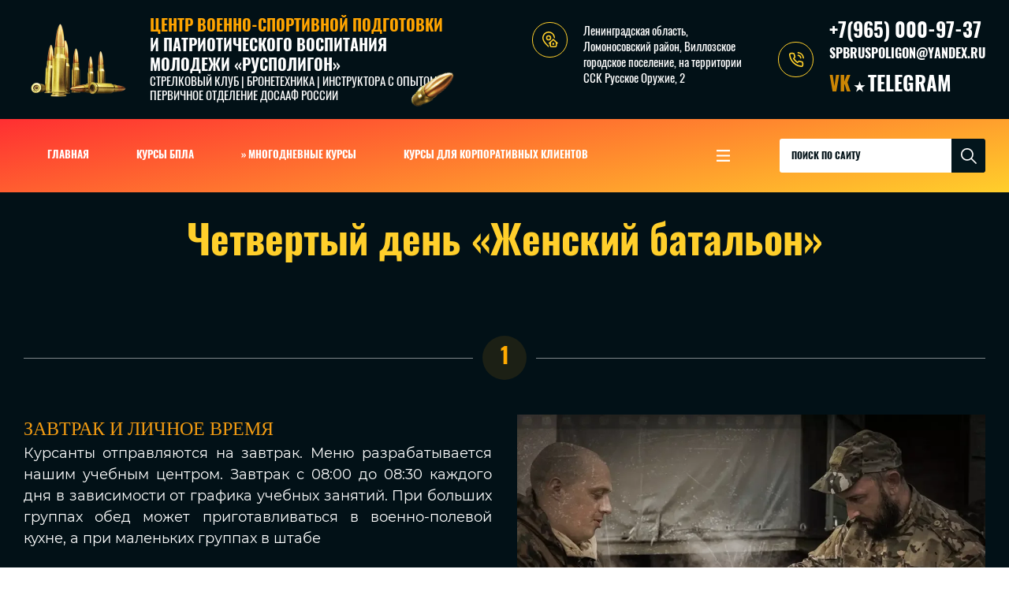

--- FILE ---
content_type: text/html; charset=utf-8
request_url: https://ruspoligon.ru/chetvertyj-den-zhenskij-batalon
body_size: 21914
content:
<!DOCTYPE html>
<html lang='ru'>
<head>
<link rel="preload" href="/g/fonts/oswald/oswald-e-l.woff2" as="font" crossorigin>
<link rel="preload" href="/g/fonts/oswald/oswald-l.woff2" as="font" crossorigin>
<link rel="preload" href="/g/fonts/oswald/oswald-r.woff2" as="font" crossorigin>
<link rel="preload" href="/g/fonts/oswald/oswald-m.woff2" as="font" crossorigin>
<link rel="preload" href="/g/fonts/oswald/oswald-s-b.woff2" as="font" crossorigin>
<link rel="preload" href="/g/fonts/oswald/oswald-b.woff2" as="font" crossorigin>
<link rel="preload" href="/g/fonts/montserrat/montserrat-t.woff2" as="font" crossorigin>
<link rel="preload" href="/g/fonts/montserrat/montserrat-t-i.woff2" as="font" crossorigin>
<link rel="preload" href="/g/fonts/montserrat/montserrat-e-l.woff2" as="font" crossorigin>
<link rel="preload" href="/g/fonts/montserrat/montserrat-e-l-i.woff2" as="font" crossorigin>
<link rel="preload" href="/g/fonts/montserrat/montserrat-l.woff2" as="font" crossorigin>
<link rel="preload" href="/g/fonts/montserrat/montserrat-l-i.woff2" as="font" crossorigin>
<link rel="preload" href="/g/fonts/montserrat/montserrat-r.woff2" as="font" crossorigin>
<link rel="preload" href="/g/fonts/montserrat/montserrat-r-i.woff2" as="font" crossorigin>
<link rel="preload" href="/g/fonts/montserrat/montserrat-m.woff2" as="font" crossorigin>
<link rel="preload" href="/g/fonts/montserrat/montserrat-m-i.woff2" as="font" crossorigin>
<link rel="preload" href="/g/fonts/montserrat/montserrat-s-b.woff2" as="font" crossorigin>
<link rel="preload" href="/g/fonts/montserrat/montserrat-s-b-i.woff2" as="font" crossorigin>
<link rel="preload" href="/g/fonts/montserrat/montserrat-b.woff2" as="font" crossorigin>
<link rel="preload" href="/g/fonts/montserrat/montserrat-b-i.woff2" as="font" crossorigin>
<link rel="preload" href="/g/fonts/montserrat/montserrat-e-b.woff2" as="font" crossorigin>
<link rel="preload" href="/g/fonts/montserrat/montserrat-e-b-i.woff2" as="font" crossorigin>
<link rel="preload" href="/g/fonts/montserrat/montserrat-bl.woff2" as="font" crossorigin>
<link rel="preload" href="/g/fonts/montserrat/montserrat-bl-i.woff2" as="font" crossorigin>

<link rel="stylesheet" href="/t/v1738/images/mosaic/designs/design-ij65ds53i-1640347396_styles.css" type="text/css"/>
<meta charset="utf-8">
<meta name="robots" content="all">
<title>Четвертый день «Женский батальон»</title>
<meta name="description" content="Четвертый день «Женский батальон»">
<meta name="keywords" content="Четвертый день «Женский батальон»">
<meta name="viewport" content="width=device-width, initial-scale=1">
<meta name="format-detection" content="telephone=no">


<script>
 var mapKeys = {
     google: "",
     yandex: ""
 };
 var mosaicDesignId = 1325707;
 var mosaicDesignPrefix = 'ij65ds53i-1640347396';
 var mosaicTimeZone = 'Asia/Tashkent';
</script>


<link rel="stylesheet" href="/g/s3/mosaic/css/ms_site_default.css">
<script src="/g/libs/jquery/1.10.2/jquery.min.js"></script>

 	<script src="/g/s3/mosaic/js/do/do.js?rnd=1769820849"></script>
	<link rel="stylesheet" href="/g/css/styles_articles_tpl.css">
	<link rel="stylesheet" href="/g/s3/mosaic/css/animate.css">
	<link rel="stylesheet" href="/t/v1738/images/mosaic/modules_patch.scss.css?rnd=1769820849">
	<script src="/g/s3/misc/form/1.2.0/s3.form.js"></script>


            <!-- 46b9544ffa2e5e73c3c971fe2ede35a5 -->
            <script src='/shared/s3/js/lang/ru.js'></script>
            <script src='/shared/s3/js/common.min.js'></script>
        <link rel='stylesheet' type='text/css' href='/shared/s3/css/calendar.css' /><link rel="stylesheet" href="/g/libs/lightgallery-proxy-to-hs/lightgallery.proxy.to.hs.min.css" media="all" async>
<script src="/g/libs/lightgallery-proxy-to-hs/lightgallery.proxy.to.hs.stub.min.js"></script>
<script src="/g/libs/lightgallery-proxy-to-hs/lightgallery.proxy.to.hs.js" async></script>
<link rel="icon" href="/favicon.png" type="image/png">
	<link rel="apple-touch-icon" href="/thumb/2/LWXycLAsrYVHUeczKuvz_w/r/favicon.png">
	<link rel="apple-touch-icon" sizes="57x57" href="/thumb/2/cSiQoKjZkTMIo0ziQoXd3Q/57c57/favicon.png">
	<link rel="apple-touch-icon" sizes="60x60" href="/thumb/2/ADHYAP_QOPaTX7kCwZk1yQ/60c60/favicon.png">
	<link rel="apple-touch-icon" sizes="72x72" href="/thumb/2/NUeGOwT7ccqi0vKCk5c7CQ/72c72/favicon.png">
	<link rel="apple-touch-icon" sizes="76x76" href="/thumb/2/hXphuvuCGMlCNmPwtBK8JQ/76c76/favicon.png">
	<link rel="apple-touch-icon" sizes="114x114" href="/thumb/2/eu_DCr8HaH-4Fl9Q5T1Yug/114c114/favicon.png">
	<link rel="apple-touch-icon" sizes="120x120" href="/thumb/2/3MmgBXK7FEpfGfzqoDIQig/120c120/favicon.png">
	<link rel="apple-touch-icon" sizes="144x144" href="/thumb/2/j9LDtrtN_JRbLahuwp6tEA/144c144/favicon.png">
	<link rel="apple-touch-icon" sizes="152x152" href="/thumb/2/hJpSN6oEQd3e9064W7B_Jg/152c152/favicon.png">
	<link rel="apple-touch-icon" sizes="180x180" href="/thumb/2/f_vyPxiafrQ-f6zkloMaLQ/180c180/favicon.png">
	
	<meta name="msapplication-TileImage" content="/thumb/2/bmMZwZpxmRExzY98ed18Wg/c/favicon.png">
	<meta name="msapplication-square70x70logo" content="/thumb/2/u4ZCgXlIt0M0m6gZuZtRyQ/70c70/favicon.png">
	<meta name="msapplication-square150x150logo" content="/thumb/2/foNNC3kvbPYBac4AKEENng/150c150/favicon.png">
	<meta name="msapplication-wide310x150logo" content="/thumb/2/4xXaTyEaqfQGm4mLgRUUfg/310c150/favicon.png">
	<meta name="msapplication-square310x310logo" content="/thumb/2/rmdEXcb0zBLSx3J7TTuAiw/310c310/favicon.png">

<!--s3_require-->
<script type="text/javascript" src="/g/s3/lp/js/lp.core.content.js"></script>
<script type="text/javascript" src="/g/s3/lp/js/calendar.gen.lp_content.js"></script>

<link rel="stylesheet" href="/t/v1738/images/mosaic/symbols/symbol-i4saa6b46_styles.css" type="text/css"/>
<link rel="stylesheet" href="/t/v1738/images/mosaic/symbols/symbol-iv5qp56zu_styles.css" type="text/css"/>
<link rel="stylesheet" href="/t/v1738/images/mosaic/symbols/symbol-ionazu9nj_styles.css" type="text/css"/>
<link rel="stylesheet" href="/t/v1738/images/mosaic/symbols/symbol-idjesubda_styles.css" type="text/css"/>
<link rel="stylesheet" href="/t/v1738/images/mosaic/symbols/symbol-iwreabt8r_styles.css" type="text/css"/>
<link rel="stylesheet" href="/g/s3/lp/lpc.v4/css/block_2226651.css" type="text/css"/>
<link rel="stylesheet" href="/g/s3/lp/lpc.v4/plugins/lightgallery/v.2.7.2/css/lightgallery.css" type="text/css"/>
<script type="text/javascript" src="/g/s3/lp/lpc.v4/plugins/lightgallery/v.2.7.2/plugins/lg-thumbnail.min.js"></script>
<script type="text/javascript" src="/g/s3/lp/lpc.v4/plugins/lightgallery/v.2.7.2/plugins/lg-video.min.js"></script>
<script type="text/javascript" src="/g/s3/lp/lpc.v4/plugins/lightgallery/v.2.7.2/plugins/lg-zoom.min.js"></script>
<script type="text/javascript" src="/g/s3/lp/lpc.v4/plugins/lightgallery/v.2.7.2/lightgallery.min.js"></script>
<link rel="stylesheet" href="/g/s3/lp/lpc.v4/css/block_7251.css" type="text/css"/>
<link rel="stylesheet" href="/g/s3/lp/lpc.v4/css/block_329706.css" type="text/css"/>
<link rel="stylesheet" href="/g/s3/lp/lpc.v4/css/block_6851.css" type="text/css"/>
<!--/s3_require-->




			<link id="mosaic-theme-css" rel="stylesheet" href="/t/v1738/images/mosaic/themes/ij65ds53i-1640347396_theme-ipxv1dqgu.css">
	</head>
<body>
<div class='mosaic-wrap'>
<div class='root root--u-ij65ds53i' id='ij65ds53i_0'>
<div class='mosaic-popup mosaic-popup--u-irdtfmy31' id='irdtfmy31_0' data-do-popup='{"screen":{"wmshowpopup":false,"popupname":"","delay":0,"autoShow":"none","popup_data":{"iy5z66ujy":{"ikspexw5c":{"name":"title","type":"text","id":"ikspexw5c"}}}}}'>
<div class='mosaic-popup__inner-bg mosaic-popup__inner-bg--u-iyhpvnw5p' id='iyhpvnw5p_0'>
<div class='mosaic-popup__inner-data mosaic-popup__inner-data--u-i3ushb5h3' id='i3ushb5h3_0'>
<div class='mosaic-popup__close mosaic-popup__close--u-isksoumhq' id='isksoumhq_0'>
<span class='svg_image svg_image--u-ihc443nd0' id='ihc443nd0_0' data-do-svg_image='{"screen":{"stretch":true}}'>
<svg xmlns="http://www.w3.org/2000/svg" width="299" height="299" viewBox="0 0 299 299" data-prefix="i74j0f80c"><path d="M299 30.22L268.78 0 149.5 119.279 30.221 0 0 30.22 119.279 149.5 0 268.78 30.221 299 149.5 179.72 268.78 299 299 268.78 179.72 149.5z" fill-rule="evenodd" class="path-ieg69honh"/></svg>
</span>
</div>
<div class='mosaic-form mosaic-form--u-i37fvwd2e' id='i37fvwd2e_0' data-do-form='{"screen":{"mode":"main","anketa_id":"12542507","initial_state":"{\"anketa_id\":\"12542507\",\"name\":\"\u041e\u0441\u0442\u0430\u0432\u0438\u0442\u044c \u0437\u0430\u044f\u0432\u043a\u0443\",\"submit_name\":\"\u041e\u0442\u043f\u0440\u0430\u0432\u0438\u0442\u044c\",\"success_note\":\"\u0421\u043f\u0430\u0441\u0438\u0431\u043e! \u0424\u043e\u0440\u043c\u0430 \u043e\u0442\u043f\u0440\u0430\u0432\u043b\u0435\u043d\u0430\",\"tag_id\":\"i37fvwd2e\",\"symbol_id\":0,\"change\":false,\"dictionaries\":{\"i6a4xy6xt\":{\"dictionary_id\":57539507,\"name\":\"\u0423\u0441\u043b\u0443\u0433\u0430:\",\"type_id\":14,\"required\":\"\",\"alias\":\"field_57539507\",\"note\":\"\",\"variants\":[],\"params_value\":\"\",\"validator\":\"\",\"change\":false},\"itekl3j9o\":{\"dictionary_id\":57539707,\"name\":\"\u0412\u0430\u0448\u0435 \u0438\u043c\u044f\",\"type_id\":1,\"required\":true,\"alias\":\"field_57539707\",\"note\":\"\",\"variants\":[],\"params_value\":\"\",\"validator\":\"\",\"change\":false},\"iq2svxeik\":{\"dictionary_id\":57539907,\"name\":\"\u0422\u0435\u043b\u0435\u0444\u043e\u043d:\",\"type_id\":15,\"required\":true,\"alias\":\"phone\",\"note\":\"\",\"variants\":[],\"params_value\":\"\",\"validator\":\"__phone__\",\"change\":false},\"ihyz7m6aj\":{\"dictionary_id\":57540107,\"name\":\"\u041a\u043e\u043c\u043c\u0435\u043d\u0442\u0430\u0440\u0438\u0439\",\"type_id\":2,\"required\":false,\"alias\":\"field_57540107\",\"note\":\"\",\"variants\":[],\"params_value\":\"\",\"validator\":\"\",\"change\":false},\"ix53rtgd2\":{\"dictionary_id\":57540307,\"name\":\"\u042f \u0441\u043e\u0433\u043b\u0430\u0441\u0435\u043d(\u043d\u0430) \u043d\u0430 \u043e\u0431\u0440\u0430\u0431\u043e\u0442\u043a\u0443 \u043c\u043e\u0438\u0445 \u043f\u0435\u0440\u0441\u043e\u043d\u0430\u043b\u044c\u043d\u044b\u0445 \u0434\u0430\u043d\u043d\u044b\u0445\",\"type_id\":7,\"required\":false,\"alias\":\"field_57540307\",\"note\":\"\",\"variants\":[],\"params_value\":\"\",\"validator\":\"\",\"change\":false}}}","nativeStyle":true}}'>
<form id="icj62xfq2_0" action="#" class="mosaic-form__form mosaic-form__form--u-icj62xfq2" data-s3-anketa-id="12542507"><div id="i00yytzoy_0" class="div div--u-i00yytzoy"><div id="iedi68h6p_0" class="text text--u-iedi68h6p"><span class="text-block-wrap-div">Отправьте заявку и наши специалисты перезвонят Вам</span></div><div id="ih98fseve_0" class="mosaic-form__title mosaic-form__title--u-ih98fseve"><span class="text-block-wrap-div">Оставить заявку</span></div></div><div id="ijwnahwwi_0" class="div div--u-ijwnahwwi"><div id="ija1ber5y_0" class="div div--u-ija1ber5y"><div id="i6a4xy6xt_0" data-type-field="input_hidden" data-field-position="0" class="mosaic-form__field mosaic-form__field--u-i6a4xy6xt" data-do-input_hidden='{"screen":{"type_id":14,"dictionary_id":57539507,"alias":"field_57539507","value_from":{"iy5z66ujy":{"name":"title","type":"text","id":"ikspexw5c"}}}}'><div id="i05xukclg_0" class="mosaic-form__hidden-container mosaic-form__hidden-container--u-i05xukclg"><div id="izh1axlkd_0" class="mosaic-form__header mosaic-form__header--u-izh1axlkd"><span id="imf9p4u0n_0" class="mosaic-form__name mosaic-form__name--u-imf9p4u0n"><span class="text-block-wrap-div">Услуга:</span></span></div><input id="irjtymz6s_0" type="hidden" class="mosaic-form__hidden-input mosaic-form__hidden-input--u-irjtymz6s"></div></div><div id="itekl3j9o_0" data-type-field="text" data-field-position="1" class="mosaic-form__field mosaic-form__field--u-itekl3j9o" data-do-input='{"screen":{"type_id":1,"type_field":"text","required":true,"maxlength":100,"dictionary_id":57539707,"alias":"field_57539707"}}'><!--noindex--><div id="imvk4f1vk_0" class="mosaic-form__error mosaic-form__error--u-imvk4f1vk is-removed" data-nosnippet=""><span class="text-block-wrap-div">это поле обязательно для заполнения</span></div><!--/noindex--><div id="i1bx2hgpj_0" class="mosaic-form__header mosaic-form__header--u-i1bx2hgpj"><span id="iuhy51npc_0" class="mosaic-form__name mosaic-form__name--u-iuhy51npc"><span class="text-block-wrap-div">Ваше имя</span></span><span id="ik0s2s4lk_0" class="mosaic-form__required mosaic-form__required--u-ik0s2s4lk"><span class="text-block-wrap-div">*
    </span></span></div><input id="iswfh3t6p_0" type="text" placeholder="Ваше имя *" class="mosaic-form__text mosaic-form__text--u-iswfh3t6p"><div id="ioe5upu1x_0" class="mosaic-form__note mosaic-form__note--u-ioe5upu1x is-removed"></div></div><div id="iq2svxeik_0" data-type-field="phone" data-field-position="2" class="mosaic-form__field mosaic-form__field--u-iq2svxeik" data-do-input_phone='{"screen":{"type_id":15,"required":true,"dictionary_id":57539907,"validator":"__phone__","alias":"phone"}}'><!--noindex--><div id="itpz5pwv7_0" class="mosaic-form__error mosaic-form__error--u-itpz5pwv7 is-removed" data-nosnippet=""><span class="text-block-wrap-div">это поле обязательно для заполнения</span></div><!--/noindex--><div id="igkimdm5k_0" class="mosaic-form__header mosaic-form__header--u-igkimdm5k"><span id="iyd04zx9x_0" class="mosaic-form__name mosaic-form__name--u-iyd04zx9x"><span class="text-block-wrap-div">Телефон:</span></span><span id="iig0nb0eu_0" class="mosaic-form__required mosaic-form__required--u-iig0nb0eu"><span class="text-block-wrap-div">*
    </span></span></div><input id="iv4jr18qh_0" type="tel" placeholder="Телефон *" class="mosaic-form__text mosaic-form__text--u-iv4jr18qh"><div id="i0ei94zgg_0" class="mosaic-form__note mosaic-form__note--u-i0ei94zgg is-removed"></div></div></div><div id="ihyz7m6aj_0" data-type-field="textarea" data-field-position="3" class="mosaic-form__field mosaic-form__field--u-ihyz7m6aj" data-do-textarea='{"screen":{"type_id":2,"type_field":"textarea","required":false,"dictionary_id":57540107,"alias":"field_57540107"}}'><!--noindex--><div id="isbnmt4xa_0" class="mosaic-form__error mosaic-form__error--u-isbnmt4xa is-removed" data-nosnippet=""><span class="text-block-wrap-div">это поле обязательно для заполнения</span></div><!--/noindex--><div id="izn9kq9fc_0" class="mosaic-form__header mosaic-form__header--u-izn9kq9fc"><span id="iew045fc6_0" class="mosaic-form__name mosaic-form__name--u-iew045fc6"><span class="text-block-wrap-div">Комментарий</span></span><span id="i6swp2k0a_0" class="mosaic-form__required mosaic-form__required--u-i6swp2k0a is-removed"><span class="text-block-wrap-div">*
    </span></span></div><textarea id="i2wyk8y8r_0" placeholder="Комментарий" class="mosaic-form__textarea mosaic-form__textarea--u-i2wyk8y8r"></textarea><div id="i6w9h2996_0" class="mosaic-form__note mosaic-form__note--u-i6w9h2996 is-removed"></div></div><div id="ix53rtgd2_0" data-type-field="checkbox" data-field-position="4" class="mosaic-form__field mosaic-form__field--u-ix53rtgd2" data-do-checkbox='{"screen":{"type_id":7,"required":false,"dictionary_id":57540307,"alias":"field_57540307"}}'><!--noindex--><div id="icwguq7js_0" class="mosaic-form__error mosaic-form__error--u-icwguq7js is-removed" data-nosnippet=""><span class="text-block-wrap-div">это поле обязательно для заполнения</span></div><!--/noindex--><div id="i2a8hwiz8_0" class="mosaic-form__header mosaic-form__header--u-i2a8hwiz8"><span id="isoapwm6x_0" class="mosaic-form__name mosaic-form__name--u-isoapwm6x"><span class="text-block-wrap-div">Я согласен(на) на обработку моих персональных данных</span></span><span id="i77jjod3s_0" class="mosaic-form__required mosaic-form__required--u-i77jjod3s is-removed"><span class="text-block-wrap-div">*
    </span></span></div><label id="im0xstuw3_0" class="mosaic-form__label mosaic-form__label--u-im0xstuw3"><input id="i436cpm4u_0" type="checkbox" value="Ознакомлен(на) с пользовательским соглашением" class="mosaic-form__checkbox mosaic-form__checkbox--u-i436cpm4u"><span id="iqmgcbb7s_0" class="mosaic-form__checkbox-icon mosaic-form__checkbox-icon--u-iqmgcbb7s"></span><span id="ievj9riyb_0" class="mosaic-form__value mosaic-form__value--u-ievj9riyb"><span class="text-block-wrap-div">Ознакомлен(на) с пользовательским соглашением</span></span></label><div id="iid7lbkws_0" class="mosaic-form__note mosaic-form__note--u-iid7lbkws is-removed"></div></div><button id="i80sanu71_0" class="mosaic-form__button mosaic-form__button--u-i80sanu71" data-do-button_submit='{"screen":{"dictionary_id":0}}'><span id="ijk8vahub_0" class="button__text button__text--u-ijk8vahub"><span class="text-block-wrap-div">Отправить заявку</span></span></button></div><re-captcha data-captcha="recaptcha"
     data-name="captcha"
     data-sitekey="6LcNwrMcAAAAAOCVMf8ZlES6oZipbnEgI-K9C8ld"
     data-lang="ru"
     data-rsize="invisible"
     data-type="image"
     data-theme="light"></re-captcha></form><!--noindex--><div id="ia5eeipru_0" class="mosaic-form__success mosaic-form__success--u-ia5eeipru is-removed" data-nosnippet=""><div id="izd40yp3l_0" class="mosaic-form__success__text mosaic-form__success__text--u-izd40yp3l"><span class="text-block-wrap-div">Спасибо! Форма отправлена</span></div></div><!--/noindex-->
</div>
</div>
</div>
</div>

<div class='mosaic-popup mosaic-popup--u-i4saa6b46' id='i4saa6b46_0' data-do-popup='{"screen":{"wmshowpopup":false,"popupname":"","delay":0,"autoShow":"none","popup_data":{"iy5z66ujy":{"ikspexw5c":{"name":"title","type":"text","id":"ikspexw5c"}}}}}'>
<div class='mosaic-popup__inner-bg mosaic-popup__inner-bg--u-ilybb8aec' id='ilybb8aec_0'>
<div class='mosaic-popup__inner-data mosaic-popup__inner-data--u-if2j2liq8' id='if2j2liq8_0'>
<div class='mosaic-popup__close mosaic-popup__close--u-iewrwjiq7' id='iewrwjiq7_0'>
<span class='svg_image svg_image--u-i1k8wsrjo' id='i1k8wsrjo_0' data-do-svg_image='{"screen":{"stretch":true}}'>
<svg xmlns="http://www.w3.org/2000/svg" width="299" height="299" viewBox="0 0 299 299" data-prefix="i74j0f80c"><path d="M299 30.22L268.78 0 149.5 119.279 30.221 0 0 30.22 119.279 149.5 0 268.78 30.221 299 149.5 179.72 268.78 299 299 268.78 179.72 149.5z" fill-rule="evenodd" class="path-ieg69honh"/></svg>
</span>
</div>
<div class='mosaic-form mosaic-form--u-ij43nitif' id='ij43nitif_0' data-do-form='{"screen":{"mode":"main","anketa_id":"12542707","initial_state":"{\"anketa_id\":\"12542707\",\"name\":\"\u041e\u0441\u0442\u0430\u0432\u0438\u0442\u044c \u0437\u0430\u044f\u0432\u043a\u0443\",\"submit_name\":\"\u041e\u0442\u043f\u0440\u0430\u0432\u0438\u0442\u044c\",\"success_note\":\"\u0421\u043f\u0430\u0441\u0438\u0431\u043e! \u0424\u043e\u0440\u043c\u0430 \u043e\u0442\u043f\u0440\u0430\u0432\u043b\u0435\u043d\u0430\",\"tag_id\":\"ij43nitif\",\"symbol_id\":\"symbol-i4saa6b46\",\"change\":false,\"dictionaries\":{\"ip8gbn82n\":{\"dictionary_id\":160986513,\"name\":\"\u0423\u0441\u043b\u0443\u0433\u0430:\",\"type_id\":14,\"required\":\"\",\"alias\":\"field_160986513\",\"note\":\"\",\"variants\":[],\"params_value\":\"\",\"validator\":\"\",\"change\":false},\"idoq4ptrz\":{\"dictionary_id\":160986713,\"name\":\"\u0412\u0430\u0448\u0435 \u0438\u043c\u044f\",\"type_id\":1,\"required\":true,\"alias\":\"field_160986713\",\"note\":\"\",\"variants\":[],\"params_value\":\"\",\"validator\":\"\",\"change\":false},\"ij24ibp5m\":{\"dictionary_id\":160986913,\"name\":\"\u0422\u0435\u043b\u0435\u0444\u043e\u043d:\",\"type_id\":15,\"required\":true,\"alias\":\"phone\",\"note\":\"\",\"variants\":[],\"params_value\":\"\",\"validator\":\"__phone__\",\"change\":false},\"ii8rbb12m\":{\"dictionary_id\":160987113,\"name\":\"\u041a\u043e\u043c\u043c\u0435\u043d\u0442\u0430\u0440\u0438\u0439\",\"type_id\":2,\"required\":false,\"alias\":\"field_160987113\",\"note\":\"\",\"variants\":[],\"params_value\":\"\",\"validator\":\"\",\"change\":false},\"i2lptiu2r\":{\"dictionary_id\":160987313,\"name\":\"\u042f \u0441\u043e\u0433\u043b\u0430\u0441\u0435\u043d(\u043d\u0430) \u043d\u0430 \u043e\u0431\u0440\u0430\u0431\u043e\u0442\u043a\u0443 \u043c\u043e\u0438\u0445 \u043f\u0435\u0440\u0441\u043e\u043d\u0430\u043b\u044c\u043d\u044b\u0445 \u0434\u0430\u043d\u043d\u044b\u0445\",\"type_id\":7,\"required\":true,\"alias\":\"field_160987313\",\"note\":\"\",\"variants\":[],\"params_value\":\"\",\"validator\":\"\",\"change\":false}}}","nativeStyle":true}}'>
<form id="iaqjxdsw0_0" action="#" class="mosaic-form__form mosaic-form__form--u-iaqjxdsw0" data-s3-anketa-id="12542707"><div id="ivwwknuwo_0" class="div div--u-ivwwknuwo"><div id="iemeldrjx_0" class="text text--u-iemeldrjx"><span class="text-block-wrap-div">Отправьте заявку и наши специалисты перезвонят Вам</span></div><div id="i8mprfpmn_0" class="mosaic-form__title mosaic-form__title--u-i8mprfpmn"><span class="text-block-wrap-div">Оставить заявку</span></div></div><div id="i4ffgojkr_0" class="div div--u-i4ffgojkr"><div id="i7yt4ihpf_0" class="div div--u-i7yt4ihpf"><div id="ip8gbn82n_0" data-type-field="input_hidden" data-field-position="0" class="mosaic-form__field mosaic-form__field--u-ip8gbn82n" data-do-input_hidden='{"screen":{"type_id":14,"dictionary_id":160986513,"alias":"field_160986513","value_from":{"iy5z66ujy":{"name":"title","type":"text","id":"ikspexw5c"}}}}'><div id="it123zh1i_0" class="mosaic-form__hidden-container mosaic-form__hidden-container--u-it123zh1i"><div id="iv4u0a2d0_0" class="mosaic-form__header mosaic-form__header--u-iv4u0a2d0"><span id="i8d004xym_0" class="mosaic-form__name mosaic-form__name--u-i8d004xym"><span class="text-block-wrap-div">Услуга:</span></span></div><input id="i6kw1berr_0" type="hidden" class="mosaic-form__hidden-input mosaic-form__hidden-input--u-i6kw1berr"></div></div><div id="idoq4ptrz_0" data-type-field="text" data-field-position="1" class="mosaic-form__field mosaic-form__field--u-idoq4ptrz" data-do-input='{"screen":{"type_id":1,"type_field":"text","required":true,"maxlength":100,"dictionary_id":160986713,"alias":"field_160986713"}}'><!--noindex--><div id="ini8if3id_0" class="mosaic-form__error mosaic-form__error--u-ini8if3id is-removed" data-nosnippet=""><span class="text-block-wrap-div">это поле обязательно для заполнения</span></div><!--/noindex--><div id="iyl3tz2ij_0" class="mosaic-form__header mosaic-form__header--u-iyl3tz2ij"><span id="inssclnji_0" class="mosaic-form__name mosaic-form__name--u-inssclnji"><span class="text-block-wrap-div">Ваше имя</span></span><span id="i3y93vwgr_0" class="mosaic-form__required mosaic-form__required--u-i3y93vwgr"><span class="text-block-wrap-div">*
    </span></span></div><input id="itdfdz1em_0" type="text" placeholder="Ваше имя *" class="mosaic-form__text mosaic-form__text--u-itdfdz1em"><div id="igbjx3ud5_0" class="mosaic-form__note mosaic-form__note--u-igbjx3ud5 is-removed"></div></div><div id="ij24ibp5m_0" data-type-field="phone" data-field-position="2" class="mosaic-form__field mosaic-form__field--u-ij24ibp5m" data-do-input_phone='{"screen":{"type_id":15,"required":true,"dictionary_id":160986913,"validator":"__phone__","alias":"phone"}}'><!--noindex--><div id="ignamk4wt_0" class="mosaic-form__error mosaic-form__error--u-ignamk4wt is-removed" data-nosnippet=""><span class="text-block-wrap-div">это поле обязательно для заполнения</span></div><!--/noindex--><div id="iav7o2svv_0" class="mosaic-form__header mosaic-form__header--u-iav7o2svv"><span id="i42usciav_0" class="mosaic-form__name mosaic-form__name--u-i42usciav"><span class="text-block-wrap-div">Телефон:</span></span><span id="i2nizkz70_0" class="mosaic-form__required mosaic-form__required--u-i2nizkz70"><span class="text-block-wrap-div">*
    </span></span></div><input id="irefxb0qe_0" type="tel" placeholder="Телефон *" class="mosaic-form__text mosaic-form__text--u-irefxb0qe"><div id="ip6h3gtrw_0" class="mosaic-form__note mosaic-form__note--u-ip6h3gtrw is-removed"></div></div></div><div id="ii8rbb12m_0" data-type-field="textarea" data-field-position="3" class="mosaic-form__field mosaic-form__field--u-ii8rbb12m" data-do-textarea='{"screen":{"type_id":2,"type_field":"textarea","required":false,"dictionary_id":160987113,"alias":"field_160987113"}}'><!--noindex--><div id="i5hk8tbhs_0" class="mosaic-form__error mosaic-form__error--u-i5hk8tbhs is-removed" data-nosnippet=""><span class="text-block-wrap-div">это поле обязательно для заполнения</span></div><!--/noindex--><div id="i04qykzr4_0" class="mosaic-form__header mosaic-form__header--u-i04qykzr4"><span id="iyneuo61v_0" class="mosaic-form__name mosaic-form__name--u-iyneuo61v"><span class="text-block-wrap-div">Комментарий</span></span><span id="ivbiaw85y_0" class="mosaic-form__required mosaic-form__required--u-ivbiaw85y is-removed"><span class="text-block-wrap-div">*
    </span></span></div><textarea id="i9a6zzbk9_0" placeholder="Комментарий" class="mosaic-form__textarea mosaic-form__textarea--u-i9a6zzbk9"></textarea><div id="irh4dxfn1_0" class="mosaic-form__note mosaic-form__note--u-irh4dxfn1 is-removed"></div></div><div id="i2lptiu2r_0" data-type-field="checkbox" data-field-position="4" class="mosaic-form__field mosaic-form__field--u-i2lptiu2r" data-do-checkbox='{"screen":{"type_id":7,"required":true,"dictionary_id":160987313,"alias":"field_160987313"}}'><!--noindex--><div id="iec1c5ztc_0" class="mosaic-form__error mosaic-form__error--u-iec1c5ztc is-removed" data-nosnippet=""><span class="text-block-wrap-div">это поле обязательно для заполнения</span></div><!--/noindex--><div id="iatf5z09s_0" class="mosaic-form__header mosaic-form__header--u-iatf5z09s is-removed"><span id="inlkqyo18_0" class="mosaic-form__name mosaic-form__name--u-inlkqyo18"><span class="text-block-wrap-div">Я согласен(на) на обработку моих персональных данных</span></span><span id="id6agsxu6_0" class="mosaic-form__required mosaic-form__required--u-id6agsxu6"><span class="text-block-wrap-div">*
    </span></span></div><label id="ibuopeb3b_0" class="mosaic-form__label mosaic-form__label--u-ibuopeb3b"><input id="i7vh6xedf_0" type="checkbox" value="Ознакомлен(на) с пользовательским соглашением" class="mosaic-form__checkbox mosaic-form__checkbox--u-i7vh6xedf"><span id="iwle73eg6_0" class="mosaic-form__checkbox-icon mosaic-form__checkbox-icon--u-iwle73eg6"></span><span id="iq0m3yh6y_0" class="mosaic-form__value mosaic-form__value--u-iq0m3yh6y"><span class="text-block-wrap-div">Ознакомлен(на) с<span style="text-decoration:underline"><a data-url="user/agreement" href="user/agreement" target="_blank"> пользовательским соглашением</a></span></span></span></label><div id="idz18solu_0" class="mosaic-form__note mosaic-form__note--u-idz18solu is-removed"></div></div><button id="i47phv8nw_0" class="mosaic-form__button mosaic-form__button--u-i47phv8nw" data-do-button_submit='{"screen":{"dictionary_id":0}}'><span id="iwn9wvjo5_0" class="button__text button__text--u-iwn9wvjo5"><span class="text-block-wrap-div">Отправить заявку</span></span></button></div><re-captcha data-captcha="recaptcha"
     data-name="captcha"
     data-sitekey="6LcNwrMcAAAAAOCVMf8ZlES6oZipbnEgI-K9C8ld"
     data-lang="ru"
     data-rsize="invisible"
     data-type="image"
     data-theme="light"></re-captcha></form><!--noindex--><div id="it6lvspuo_0" class="mosaic-form__success mosaic-form__success--u-it6lvspuo is-removed" data-nosnippet=""><div id="ioaandpyh_0" class="mosaic-form__success__text mosaic-form__success__text--u-ioaandpyh"><span class="text-block-wrap-div">Спасибо! Форма отправлена</span></div></div><!--/noindex-->
</div>
</div>
</div>
</div><div class='section section--u-izm3ndwwf' id='izm3ndwwf_0' data-do-section='{"screen":{"scroll":false,"smooth":true}}'>

<div class='section section--u-iv5qp56zu' id='iv5qp56zu_0' data-do-section='{"screen":{"scroll":false,"smooth":true},"(max-width: 479px)":{"scroll":false}}'>
<div class='container container--u-is8al3ihz' id='is8al3ihz_0'>
<div data-do-animation='[{"medias":["screen"],"event":"onScrollIntoView","animation":{"name":"fadeInLeft","duration":1,"delay":0,"infinite":false,"loop":false}}]' data-zero-opacity='screen' class='div div--u-iixqtfvrg' id='iixqtfvrg_0'>
<a href='/' class='link-universal link-universal--u-ixyzmpsiv' id='ixyzmpsiv_0' data-do-link_universal='{"screen":{"type":"link","popup":"none","eventName":"none","eventElement":"self","eventAction":"","selectedTag":"","linkType":"link","blank":false}}'>
<div class='imageFit imageFit--u-itunzfmvc' id='itunzfmvc_0' data-do-image='{"screen":{"objectFit":"contain","maxWidth":280,"maxHeight":280}}'>
<img data-origin-src='/thumb/2/T5aOilFV3tHDu1X6rw9obQ/r/d/bullet-transparent-png.png' data-size='1600x1200' src='/thumb/2/Kp54ZhHAXpIkYtGsV2vizA/280r280/d/bullet-transparent-png.png' alt='Bullet-Transparent-PNG' title='' class='imageFit__img imageFit__img--u-irmeokv5x' id='irmeokv5x_0' >
<div class='imageFit__overlay imageFit__overlay--u-in57dkycl' id='in57dkycl_0'></div>
<div class='imageFit__zoom imageFit__zoom--u-iy5b8fn67' id='iy5b8fn67_0'>
<span class='svg_image svg_image--u-ih371vx2p' id='ih371vx2p_0' data-do-svg_image='{"screen":{"stretch":true}}'>

</span>
</div>
</div>
</a>
<div class='div div--u-icwbrsgoq' id='icwbrsgoq_0'>
<a href='/' class='link-universal link-universal--u-iratd3ytr' id='iratd3ytr_0' data-do-link_universal='{"screen":{"type":"link","popup":"none","eventName":"none","eventElement":"self","eventAction":"","selectedTag":"","linkType":"link","blank":false}}'>
<div class='text text--u-ikmcovgue' id='ikmcovgue_0'>
<span class='text-block-wrap-div' ><span style="font-size:20px"><span style="color:rgb(255, 164, 0)">центр военно-спортивной подготовки</span> и патриотического воспитания молодежи «РУСПОЛИГОН»</span></span>
</div>
</a>
<div class='text text--u-itvjjghf0' id='itvjjghf0_0'>
<span class='text-block-wrap-div' ><span style="color:rgb(255, 255, 255)"><span style="font-size:15px"><span style="font-family:Oswald">СТРЕЛКОВЫЙ КЛУБ | БРОНЕТЕХНИКА | ИНСТРУКТОРА С ОПЫТОМ | ПЕРВИЧНОЕ ОТДЕЛЕНИЕ ДОСААФ РОССИИ</span></span></span></span>
</div>
</div>
</div>
<div data-do-animation='[{"medias":["screen"],"event":"onScrollIntoView","animation":{"name":"fadeInRight","duration":1,"delay":0,"infinite":false,"loop":false}}]' data-zero-opacity='screen' class='div div--u-irln353rc' id='irln353rc_0'>
<div class='div div--u-itwgnwvkf' id='itwgnwvkf_0'>
<div class='div div--u-ii05sas49' id='ii05sas49_0'>
<span class='svg_image svg_image--u-i8ayqdwyp' id='i8ayqdwyp_0' data-do-svg_image='{"screen":{"stretch":true}}'>
<svg xmlns="http://www.w3.org/2000/svg" width="512" height="511" viewBox="0 0 512 511" data-prefix="iepi3i683"><path d="M204.5 458.83v51.88l-12.539-10.13a840.77 840.77 0 0 1-94.781-92.709C32.7 333.8 0 267.311 0 210.255V204.6C0 91.783 91.738 0 204.5 0S409 91.783 409 204.6v5.655c0 4.791-.25 9.658-.71 14.582l-40-36.5c-8.19-83.2-78.517-148.412-163.79-148.412-90.758 0-164.6 73.876-164.6 164.678v5.655c0 96.415 124.164 213.135 164.6 248.575zm122.7-28.67h59.85v-59.885H327.2v59.885zM204.5 119.766a84.835 84.835 0 1 1-84.793 84.834 84.911 84.911 0 0 1 84.793-84.834zm0 39.921a44.913 44.913 0 1 0 44.891 44.913 44.952 44.952 0 0 0-44.891-44.913zm280.61 243.342l-11.22-10.239v64.09a54.173 54.173 0 0 1-54.1 54.12H293.461a54.173 54.173 0 0 1-54.1-54.12v-64.09l-11.218 10.239-26.891-29.491L356.63 231.722 512 373.538zm-51.12-46.66l-77.36-70.608-77.364 70.608V456.88a14.213 14.213 0 0 0 14.2 14.2H419.79a14.216 14.216 0 0 0 14.2-14.2V356.369zm0 0" fill-rule="evenodd" class="path-if9i0bh3m"/></svg>
</span>
</div>
<div class='list list--u-id2maosgi' id='id2maosgi_0'>
<div class='list__item list__item--u-i558umqtx' id='i558umqtx_0'>
<div class='text text--u-iz0lu8t5y' id='iz0lu8t5y_0'>
<span class='text-block-wrap-div' >Ленинградская область, Ломоносовский район, Виллозское городское поселение, на территории ССК Русское Оружие, 2</span>
</div>
</div>
</div>
</div>
<div class='div div--u-i0vd2qtxk' id='i0vd2qtxk_0'>
<div class='div div--u-ihshtr9kx' id='ihshtr9kx_0'>
<span class='svg_image svg_image--u-iflcuj0xh' id='iflcuj0xh_0' data-do-svg_image='{"screen":{"stretch":true}}'>
<svg xmlns="http://www.w3.org/2000/svg" fill="none" height="24" stroke="#000" stroke-linecap="round" stroke-linejoin="round" stroke-width="2" viewBox="0 0 24 24" width="24" data-prefix="ifprmncbz"><path d="M15.05 5A5 5 0 0 1 19 8.95M15.05 1A9 9 0 0 1 23 8.94m-1 7.98v3a2 2 0 0 1-2.18 2 19.79 19.79 0 0 1-8.63-3.07 19.5 19.5 0 0 1-6-6 19.79 19.79 0 0 1-3.07-8.67A2 2 0 0 1 4.11 2h3a2 2 0 0 1 2 1.72 12.84 12.84 0 0 0 .7 2.81 2 2 0 0 1-.45 2.11L8.09 9.91a16 16 0 0 0 6 6l1.27-1.27a2 2 0 0 1 2.11-.45 12.84 12.84 0 0 0 2.81.7A2 2 0 0 1 22 16.92z" data-changed="true" class="path-idauvtz81"/></svg>
</span>
</div>
<div class='div div--u-iy4ifn4pf' id='iy4ifn4pf_0'>
<div class='list list--u-irbjv5q5d' id='irbjv5q5d_0'>
<div class='list__item list__item--u-i71i12n2u' id='i71i12n2u_0'>
<a target='_blank' href='tel:+79650009737' class='link-universal link-universal--u-izq3pjlp7' id='izq3pjlp7_0' data-do-link_universal='{"screen":{"type":"link","popup":"none","eventName":"none","eventElement":"self","eventAction":"","selectedTag":"","linkType":"link","blank":true}}'>
<div class='text text--u-ib35cy6fe' id='ib35cy6fe_0'>
<span class='text-block-wrap-div' ><span style="font-size:25px">+7(965) 000-97-37</span></span>
</div>
</a>
</div>
<div class='list__item list__item--u-i71i12n2u' id='i71i12n2u_1'>
<a target='_blank' href='https://t.me/ruspoligonspb' class='link-universal link-universal--u-izq3pjlp7' id='izq3pjlp7_1' data-do-link_universal='{"screen":{"type":"link","popup":"none","eventName":"none","eventElement":"self","eventAction":"","selectedTag":"","linkType":"link","blank":true}}'>
<div class='text text--u-ib35cy6fe' id='ib35cy6fe_1'>
<span class='text-block-wrap-div' >SPBRUSPOLIGON@YANDEX.RU<br><br><span style="font-weight:bolder"><span style="color:rgba(255, 164, 0, 0.8)"><span style="font-size:25px">VK</span></span></span> &#x2605; <span style="font-size:25px">TELEGRAM</span></span>
</div>
</a>
</div>
</div>
</div>
</div>
</div>
</div>
</div>
<div class='section section--u-ionazu9nj' id='ionazu9nj_0' data-do-section='{"screen":{"scroll":false,"smooth":true},"(max-width: 479px)":{"scroll":false}}'>
<div data-do-animation='[{"medias":["screen"],"event":"onScrollIntoView","animation":{"name":"zoomIn","duration":1,"delay":0,"infinite":false,"loop":false}}]' class='container container--u-ir19hyeet' id='ir19hyeet_0'>
<div class='hor-menu hor-menu--u-i8au5hh13' id='i8au5hh13_0' data-do-menu_horizontal='{"screen":{"mode":"popup","cancelForward":false,"more":true,"toLevel":0,"direction":"auto","firstClickOpen":false}}'>
<ul class='hor-menu__list hor-menu__list--u-i3jvt9nfc' id='i3jvt9nfc_0'>
<li class='hor-menu__item hor-menu__item--u-i3ieyp8ar ' id='i3ieyp8ar_0'>
<a   href='/' class='hor-menu__link hor-menu__link--u-i4yt3i28r' id='i4yt3i28r_0'>
<span class='hor-menu__text hor-menu__text--u-i9oxvzrby' id='i9oxvzrby_0'>
<span class='text-block-wrap-div' >Главная</span>
</span>
</a>


    </li>
    <li class='hor-menu__item hor-menu__item--u-i3ieyp8ar ' id='i3ieyp8ar_1'>
<a   href='/shkola-bpla' class='hor-menu__link hor-menu__link--u-i4yt3i28r' id='i4yt3i28r_1'>
<span class='hor-menu__text hor-menu__text--u-i9oxvzrby' id='i9oxvzrby_1'>
<span class='text-block-wrap-div' >Курсы БПЛА</span>
</span>
<span class='hor-menu__icon hor-menu__icon--u-ipilssr3s' id='ipilssr3s_0'></span>
</a>


    <ul class='hor-menu__sub_list hor-menu__sub_list--u-isgj9dpjn' id='isgj9dpjn_0'>
<li class='hor-menu__sub_item hor-menu__sub_item--u-iyissn119 ' id='iyissn119_0'>
<a   href='/poluchenie-professii' class='hor-menu__sub_link hor-menu__sub_link--u-i90jtekhn' id='i90jtekhn_0'>
<span class='hor-menu__sub_text hor-menu__sub_text--u-imjjr2319' id='imjjr2319_0'>
<span class='text-block-wrap-div' >Получение профессии</span>
</span>
</a>

    </li>
            </ul></li>
    <li class='hor-menu__item hor-menu__item--u-i3ieyp8ar is-current' id='i3ieyp8ar_2'>
<a   href='/mnogodnevnye-kursy' class='hor-menu__link hor-menu__link--u-i4yt3i28r' id='i4yt3i28r_2'>
<span class='hor-menu__text hor-menu__text--u-i9oxvzrby' id='i9oxvzrby_2'>
<span class='text-block-wrap-div' >» Многодневные курсы</span>
</span>
<span class='hor-menu__icon hor-menu__icon--u-ipilssr3s' id='ipilssr3s_1'></span>
</a>


    <ul class='hor-menu__sub_list hor-menu__sub_list--u-isgj9dpjn' id='isgj9dpjn_1'>
<li class='hor-menu__sub_item hor-menu__sub_item--u-iyissn119 ' id='iyissn119_1'>
<a   href='/speckurs-zashchitnik-otechestva' class='hor-menu__sub_link hor-menu__sub_link--u-i90jtekhn' id='i90jtekhn_1'>
<span class='hor-menu__sub_text hor-menu__sub_text--u-imjjr2319' id='imjjr2319_1'>
<span class='text-block-wrap-div' >Спецкурс "Защитник Отечества"</span>
</span>
</a>

    </li>
            </ul></li>
    <li class='hor-menu__item hor-menu__item--u-i3ieyp8ar ' id='i3ieyp8ar_3'>
<a   href='/korporativnaya-trenirovka' class='hor-menu__link hor-menu__link--u-i4yt3i28r' id='i4yt3i28r_3'>
<span class='hor-menu__text hor-menu__text--u-i9oxvzrby' id='i9oxvzrby_3'>
<span class='text-block-wrap-div' >Курсы для корпоративных клиентов</span>
</span>
</a>


    </li>
    <li class='hor-menu__item hor-menu__item--u-i3ieyp8ar ' id='i3ieyp8ar_4'>
<a   href='/voennaya-podgotovka-dlya-shkolnikov' class='hor-menu__link hor-menu__link--u-i4yt3i28r' id='i4yt3i28r_4'>
<span class='hor-menu__text hor-menu__text--u-i9oxvzrby' id='i9oxvzrby_4'>
<span class='text-block-wrap-div' >Курсы для школьников и студентов</span>
</span>
</a>


    </li>
    <li class='hor-menu__item hor-menu__item--u-i3ieyp8ar ' id='i3ieyp8ar_5'>
<a   href='/dlya-detej' class='hor-menu__link hor-menu__link--u-i4yt3i28r' id='i4yt3i28r_5'>
<span class='hor-menu__text hor-menu__text--u-i9oxvzrby' id='i9oxvzrby_5'>
<span class='text-block-wrap-div' >ДЛЯ ДЕТЕЙ</span>
</span>
</a>


    </li>
    <li class='hor-menu__item hor-menu__item--u-i3ieyp8ar ' id='i3ieyp8ar_6'>
<a   href='/informaciya-dlya-dobrovolcev' class='hor-menu__link hor-menu__link--u-i4yt3i28r' id='i4yt3i28r_6'>
<span class='hor-menu__text hor-menu__text--u-i9oxvzrby' id='i9oxvzrby_6'>
<span class='text-block-wrap-div' >Информация для добровольцев</span>
</span>
</a>


    </li>
    <li class='hor-menu__item hor-menu__item--u-i3ieyp8ar ' id='i3ieyp8ar_7'>
<a   href='/gumanitarnaya-pomoshch' class='hor-menu__link hor-menu__link--u-i4yt3i28r' id='i4yt3i28r_7'>
<span class='hor-menu__text hor-menu__text--u-i9oxvzrby' id='i9oxvzrby_7'>
<span class='text-block-wrap-div' >Гуманитарная помощь</span>
</span>
</a>


    </li>
    <li class='hor-menu__item hor-menu__item--u-i3ieyp8ar ' id='i3ieyp8ar_8'>
<a   href='/user' class='hor-menu__link hor-menu__link--u-i4yt3i28r' id='i4yt3i28r_8'>
<span class='hor-menu__text hor-menu__text--u-i9oxvzrby' id='i9oxvzrby_8'>
<span class='text-block-wrap-div' >Регистрация</span>
</span>
</a>


    </li>
    <li class='hor-menu__item hor-menu__item--u-i3ieyp8ar ' id='i3ieyp8ar_9'>
<a   href='/dlya-studentov' class='hor-menu__link hor-menu__link--u-i4yt3i28r' id='i4yt3i28r_9'>
<span class='hor-menu__text hor-menu__text--u-i9oxvzrby' id='i9oxvzrby_9'>
<span class='text-block-wrap-div' >Для студентов</span>
</span>
</a>


    </li>
    <li class='hor-menu__item hor-menu__item--u-i3ieyp8ar ' id='i3ieyp8ar_10'>
<a   href='/kontakty' class='hor-menu__link hor-menu__link--u-i4yt3i28r' id='i4yt3i28r_10'>
<span class='hor-menu__text hor-menu__text--u-i9oxvzrby' id='i9oxvzrby_10'>
<span class='text-block-wrap-div' >Контакты</span>
</span>
</a>


</li></ul>
<ul class='hor-menu__more_list hor-menu__more_list--u-ikl8tpccl' id='ikl8tpccl_0'>
<li class='hor-menu__item hor-menu__item--u-izxbf2la1' id='izxbf2la1_0'>
<a href='#' class='hor-menu__more_link hor-menu__more_link--u-iz5h9bmse' id='iz5h9bmse_0'>
<span class='hor-menu__text hor-menu__text--u-id059k92y' id='id059k92y_0'>
<span class='text-block-wrap-div' >...</span>
</span>
</a>
<ul class='hor-menu__sub_list hor-menu__sub_list--u-iws97su1d' id='iws97su1d_0'>
</ul>
</li>
</ul>
</div>
<div class='mosaic-search mosaic-search--u-ijw0mwyx1' id='ijw0mwyx1_0' data-do-search='{"screen":{"input":"show","inputWidth":180}}'>
<form action='/search' method='get' class='mosaic-search__form mosaic-search__form--u-ioo23fzht' id='ioo23fzht_0'>
<label class='mosaic-search__label mosaic-search__label--u-iw3imx7ha' id='iw3imx7ha_0'>
<input name='search' placeholder='Поиск по сайту' class='mosaic-search__input mosaic-search__input--u-iijhfw10w' id='iijhfw10w_0' >
</label>
<button class='mosaic-search__button mosaic-search__button--u-if9iqhaut' id='if9iqhaut_0'>
<span class='svg_image svg_image--u-im2pn56in' id='im2pn56in_0' data-do-svg_image='{"screen":{"stretch":true}}'>
<svg xmlns="http://www.w3.org/2000/svg" width="511.97" height="511.97" viewBox="0 0 511.97 511.97" data-prefix="it0oobeql"><path d="M508.83 478.67L360.11 329.95a201.585 201.585 0 0 0 45.19-127.3C405.3 90.91 314.39 0 202.651 0S0 90.91 0 202.651 90.909 405.3 202.651 405.3a201.6 201.6 0 0 0 127.3-45.19l148.72 148.73a10.671 10.671 0 0 0 15.08 0l15.08-15.09a10.653 10.653 0 0 0-.001-15.08zM202.651 362.64c-88.222 0-159.988-71.77-159.988-159.989S114.429 42.663 202.651 42.663 362.64 114.429 362.64 202.651 290.873 362.64 202.651 362.64z" fill-rule="evenodd" class="path-iim2nmf2s"/></svg>
</span>
</button>
<re-captcha data-captcha="recaptcha"
     data-name="captcha"
     data-sitekey="6LcNwrMcAAAAAOCVMf8ZlES6oZipbnEgI-K9C8ld"
     data-lang="ru"
     data-rsize="invisible"
     data-type="image"
     data-theme="light"></re-captcha></form>
</div>
</div>
</div></div>
<div class='section section--u-iu8ki4yrp' id='iu8ki4yrp_0' data-do-section='{"screen":{"scroll":false,"smooth":true}}'>
<div class='mosaic-s3-include mosaic-s3-include--u-idqhdtryg' id='idqhdtryg_0'>
</div>
<div class='section section--u-ihwhjavj8' id='ihwhjavj8_0' data-do-section='{"screen":{"scroll":false,"smooth":true}}'>
<div data-do-animation='[{"medias":["screen"],"event":"onScrollIntoView","animation":{"name":"zoomIn","duration":1,"delay":0,"infinite":false,"loop":false}}]' class='container container--u-ikhvfqie2' id='ikhvfqie2_0'>
<div class='div div--u-ihlriufoz' id='ihlriufoz_0'>
<div class='div div--u-igxl74nvj' id='igxl74nvj_0'></div>
<h1 class='page-title page-title--u-ids1ma346' id='ids1ma346_0'>
Четвертый день «Женский батальон»
</h1>
<div class='div div--u-iblyt912d' id='iblyt912d_0'></div>
</div>
<div class='content content--u-izyjkl2pa' id='izyjkl2pa_0' data-do-content='{"screen":{"image":true,"gallery":false,"text":true,"headers":true}}'>				
			<link rel="stylesheet" href="/g/s3/css/submenu.css">
	<div class="lpc-content-wrapper"><script>var mapKeys = {google: "",yandex: ""};</script><!-- LP requires --><link rel="stylesheet" href="/g/s3/lp/lpc.v4/css/form.styles.css" type="text/css"/><link rel="stylesheet" href="/g/s3/lp/lpc.v4/css/styles.css" type="text/css"/><script src="/g/s3/lp/lpc.v4/js/lpc-styling.js"></script><script src="/g/s3/lp/lpc.v4/plugins/lazyload/lazyload.js"></script><script src="/g/s3/lp/lpc.v4/js/main.js"></script><div id="lpc-styles-container"></div><link type="text/css" rel="stylesheet" href="/t/css/__landing_page_content_global.css?rnd=1678373790"><link type="text/css" rel="stylesheet" href="/t/css/__landing_page_85868307.css?rnd=1687500674"><!-- LP requires --><script>s3LP.page_blocking = false;s3LP.templateID = 706;</script><script>$(window).on("load", function(){s3LP.init({"is_cms":false});});</script><div class="decor-wrap">

<div class="lpc-line-number lpc-block  _headline_3" data-elem-type="block" id="_lp_block_241540507" data-block-layout="447307"><div class="lp-block-bg _not_fill"><div class="lp-block-bg__video _lp-video"></div><div class="lp-block-overlay"></div></div><div class="lpc-line-number__wrap lpc-wrap"><div class="lpc-line-number__box lpc_center"><div class="lpc-line-number__line lpc-line-number__line--left" data-lp-selector=".lpc-line-number__line" data-elem-type="container"></div><div class="lpc-line-number__number lp-header-title-3" data-elem-type="header" data-lp-selector=".lpc-line-number__number" data-path="title">1</div><div class="lpc-line-number__line lpc-line-number__line--right" data-lp-selector=".lpc-line-number__line" data-elem-type="container"></div></div></div></div>







<div class="lpc-photo-sticky-1 lpc-block lpc-gap-block"  data-elem-type="block" id="_lp_block_204823907" data-block-layout="430706"><div class="lp-block-bg _not_fill"><div class="lp-block-bg__video _lp-video"></div><div class="lp-block-overlay"></div></div><div class="lpc-wrap lpc-photo-sticky-1__wrap"><div class="lpc-photo-sticky-1__inner" data-lp-selector=".lpc-photo-sticky-1__inner" data-elem-type="container"><div class="lpc-photo-sticky-1__row lpc-row _reverse _align-start"><div class="lpc-col-6-xl lpc-col-6-lg lpc-col-6-md lpc-col-12-sm lpc-col-12-xs lpc-photo-sticky-1__photos-wrap"><div class="lpc-photo-sticky-1__photos js-new-lg-init" data-lg-counter="0" data-lg-thumbnail="0"><a href="/d/e21a3091_obrabossmtano_1.webp" class="lpc-image-type-1 lpc_lg_pointer_events lpc-lg-item lpc-photo-sticky-1__photo" data-elem-type="unresize_image" data-lp-selector=".lpc-photo-sticky-1__photo" data-path="image"><img src="/g/spacer.gif" data-src="/thumb/2/jlfhe5GGYmqCN3nR57bHpg/960r/d/e21a3091_obrabossmtano_1.webp" alt="Что взять на семидневный курс по военной подготовке" class="fast-lazy-load"></a></div></div><div class="lpc-col-6-xl lpc-col-6-lg lpc-col-6-md lpc-col-12-sm lpc-col-12-xs lpc-photo-sticky-1__body-wrap"><div class="lpc-photo-sticky-1__body"><div class="lpc-photo-sticky-1__text lp-header-text-2" data-header-text-type-path="text_type" data-header-text-type-list="1,2,3,4" data-lp-selector=".lpc-photo-sticky-1__text" data-elem-type="text" data-path="text"><span data-mega-font-name="impact" style="font-family:Impact,Chicago;"><span style="font-size:18pt;"><span style="color:#f39c12;">ЗАВТРАК И ЛИЧНОЕ ВРЕМЯ</span></span></span>
<div style="text-align: justify;">Курсанты отправляются на завтрак. Меню разрабатывается нашим учебным центром. Завтрак&nbsp;с 08:00 до 08:30 каждого дня в зависимости от графика учебных занятий. При больших группах обед может приготавливаться в военно-полевой кухне, а при маленьких группах в штабе</div>

<div style="text-align: justify;">&nbsp;</div>

<div style="text-align: center;"><iframe allow="autoplay; encrypted-media; fullscreen; picture-in-picture;" allowfullscreen="" frameborder="0" height="240" src="https://vk.com/video_ext.php?oid=-221215771&amp;id=456239024&amp;hash=5c056c1decad4f15" width="426"></iframe>&nbsp;​</div></div></div></div></div></div></div>
			<script>
	
	(function (numBlock, selector) {
	    let selectorSearch = 'fast-lazy-load'; 
	    let blocks = document.querySelectorAll('.lpc-block'); 
	    if (!blocks.length) return; 
	    blocks.forEach(block => {
	        let elements = block.querySelectorAll('.'+selectorSearch);
	        if (!elements.length) return;
	
	        let observer = new IntersectionObserver(function (entries, observerInstance) {
	            entries.forEach(function (entry) {
	                if (entry.isIntersecting) {
	                    let targetElem = entry.target;
	                    const src = targetElem.getAttribute('data-src');
	
	                    if (src) {
	                        targetElem.src = src;
	                        targetElem.removeAttribute('data-src');
	                        targetElem.classList.remove(selectorSearch);
	                        observerInstance.unobserve(targetElem);
	                    }
	                }
	            });
	        });
	
	        elements.forEach(function (elem) {
	            observer.observe(elem);
	        });
	    });
	})();
</script>

		</div>

<div class="lpc-line-number lpc-block  _headline_3" data-elem-type="block" id="_lp_block_241543107" data-block-layout="447307"><div class="lp-block-bg _not_fill"><div class="lp-block-bg__video _lp-video"></div><div class="lp-block-overlay"></div></div><div class="lpc-line-number__wrap lpc-wrap"><div class="lpc-line-number__box lpc_center"><div class="lpc-line-number__line lpc-line-number__line--left" data-lp-selector=".lpc-line-number__line" data-elem-type="container"></div><div class="lpc-line-number__number lp-header-title-3" data-elem-type="header" data-lp-selector=".lpc-line-number__number" data-path="title">2</div><div class="lpc-line-number__line lpc-line-number__line--right" data-lp-selector=".lpc-line-number__line" data-elem-type="container"></div></div></div></div>







<div class="lpc-photo-sticky-1 lpc-block lpc-gap-block"  data-elem-type="block" id="_lp_block_204824107" data-block-layout="430706"><div class="lp-block-bg _not_fill"><div class="lp-block-bg__video _lp-video"></div><div class="lp-block-overlay"></div></div><div class="lpc-wrap lpc-photo-sticky-1__wrap"><div class="lpc-photo-sticky-1__inner" data-lp-selector=".lpc-photo-sticky-1__inner" data-elem-type="container"><div class="lpc-photo-sticky-1__row lpc-row _align-start"><div class="lpc-col-6-xl lpc-col-6-lg lpc-col-6-md lpc-col-12-sm lpc-col-12-xs lpc-photo-sticky-1__photos-wrap"><div class="lpc-photo-sticky-1__photos js-new-lg-init" data-lg-counter="0" data-lg-thumbnail="0"><a href="/d/kwjvyr9vddm_obrabotano.webp" class="lpc-image-type-1 lpc_lg_pointer_events lpc-lg-item lpc-photo-sticky-1__photo" data-elem-type="unresize_image" data-lp-selector=".lpc-photo-sticky-1__photo" data-path="image"><img src="/g/spacer.gif" data-src="/thumb/2/0X0P71A3idtHrHSGBt9UJw/960r/d/kwjvyr9vddm_obrabotano.webp" alt="Что взять на семидневный курс по военной подготовке" class="fast-lazy-load"></a></div></div><div class="lpc-col-6-xl lpc-col-6-lg lpc-col-6-md lpc-col-12-sm lpc-col-12-xs lpc-photo-sticky-1__body-wrap"><div class="lpc-photo-sticky-1__body"><div class="lpc-photo-sticky-1__text lp-header-text-2" data-header-text-type-path="text_type" data-header-text-type-list="1,2,3,4" data-lp-selector=".lpc-photo-sticky-1__text" data-elem-type="text" data-path="text"><p style="text-align: center;">&nbsp;<span data-mega-font-name="impact" style="font-family:Impact,Chicago;"><span style="font-size:18pt;"><span style="color:#f39c12;">УЧЕБНОЕ ЗАНЯТИЕ</span></span></span></p>

<div style="text-align: justify;">Тема:&nbsp;&laquo;Стрелковые тренировки и стрельбы&raquo;</div>

<div style="text-align: justify;"><strong>1-й учебный вопрос:&nbsp;&laquo;Стрельба из различных положений и из-за укрытий&raquo;</strong></div>

<div style="text-align: justify;">&nbsp;</div>

<div style="text-align: center;"><iframe allow="autoplay; encrypted-media; fullscreen; picture-in-picture;" allowfullscreen="" frameborder="0" height="240" src="https://vk.com/video_ext.php?oid=-221215771&amp;id=456239025" width="426"></iframe></div></div></div></div></div></div></div>
			<script>
	
	(function (numBlock, selector) {
	    let selectorSearch = 'fast-lazy-load'; 
	    let blocks = document.querySelectorAll('.lpc-block'); 
	    if (!blocks.length) return; 
	    blocks.forEach(block => {
	        let elements = block.querySelectorAll('.'+selectorSearch);
	        if (!elements.length) return;
	
	        let observer = new IntersectionObserver(function (entries, observerInstance) {
	            entries.forEach(function (entry) {
	                if (entry.isIntersecting) {
	                    let targetElem = entry.target;
	                    const src = targetElem.getAttribute('data-src');
	
	                    if (src) {
	                        targetElem.src = src;
	                        targetElem.removeAttribute('data-src');
	                        targetElem.classList.remove(selectorSearch);
	                        observerInstance.unobserve(targetElem);
	                    }
	                }
	            });
	        });
	
	        elements.forEach(function (elem) {
	            observer.observe(elem);
	        });
	    });
	})();
</script>

		</div>

<div class="lpc-line-number lpc-block  _headline_3" data-elem-type="block" id="_lp_block_241543507" data-block-layout="447307"><div class="lp-block-bg _not_fill"><div class="lp-block-bg__video _lp-video"></div><div class="lp-block-overlay"></div></div><div class="lpc-line-number__wrap lpc-wrap"><div class="lpc-line-number__box lpc_center"><div class="lpc-line-number__line lpc-line-number__line--left" data-lp-selector=".lpc-line-number__line" data-elem-type="container"></div><div class="lpc-line-number__number lp-header-title-3" data-elem-type="header" data-lp-selector=".lpc-line-number__number" data-path="title">3</div><div class="lpc-line-number__line lpc-line-number__line--right" data-lp-selector=".lpc-line-number__line" data-elem-type="container"></div></div></div></div>







<div class="lpc-photo-sticky-1 lpc-block lpc-gap-block"  data-elem-type="block" id="_lp_block_204824307" data-block-layout="430706"><div class="lp-block-bg _not_fill"><div class="lp-block-bg__video _lp-video"></div><div class="lp-block-overlay"></div></div><div class="lpc-wrap lpc-photo-sticky-1__wrap"><div class="lpc-photo-sticky-1__inner" data-lp-selector=".lpc-photo-sticky-1__inner" data-elem-type="container"><div class="lpc-photo-sticky-1__row lpc-row _reverse _align-start"><div class="lpc-col-6-xl lpc-col-6-lg lpc-col-6-md lpc-col-12-sm lpc-col-12-xs lpc-photo-sticky-1__photos-wrap"><div class="lpc-photo-sticky-1__photos js-new-lg-init" data-lg-counter="0" data-lg-thumbnail="0"><a href="/thumb/2/R2lMTFyfLjwnu0q13MM3xw/r/d/centr_voennoj_podgotovki_povapligon_obrabotano.jpg" class="lpc-image-type-1 lpc_lg_pointer_events lpc-lg-item lpc-photo-sticky-1__photo" data-elem-type="unresize_image" data-lp-selector=".lpc-photo-sticky-1__photo" data-path="image"><img src="/g/spacer.gif" data-src="/thumb/2/JCzup-qeDlZ-kbE4sXh7RQ/960r/d/centr_voennoj_podgotovki_povapligon_obrabotano.jpg" alt="Уроки баллистики в Санкт-Петербурге" class="fast-lazy-load"></a></div></div><div class="lpc-col-6-xl lpc-col-6-lg lpc-col-6-md lpc-col-12-sm lpc-col-12-xs lpc-photo-sticky-1__body-wrap"><div class="lpc-photo-sticky-1__body"><div class="lpc-photo-sticky-1__text lp-header-text-2" data-header-text-type-path="text_type" data-header-text-type-list="1,2,3,4" data-lp-selector=".lpc-photo-sticky-1__text" data-elem-type="text" data-path="text"><p style="text-align: center;">&nbsp;<span data-mega-font-name="impact" style="font-family:Impact,Chicago;"><span style="font-size:18pt;"><span style="color:#f39c12;">СТРЕЛЬБА (ДЛЯ ТЕХ, У КОГО СТРЕЛЬБА ВКЛЮЧЕНА В КУРС)</span></span></span></p>

<div style="text-align: justify;">Тема:&nbsp;&laquo;Стрельба в тире из спортивного оружия&nbsp;оружия&raquo;</div>

<div style="text-align: justify;"><strong>1-й учебный вопрос:&nbsp;&laquo;Стрельба из гражданской версии Автомата Калашникова из различных положений на дистанции в 25, 50 и 100 метров&raquo;</strong></div>

<div style="text-align: justify;">&nbsp;</div>

<div style="text-align: center;"><iframe allow="autoplay; encrypted-media; fullscreen; picture-in-picture;" allowfullscreen="" frameborder="0" height="240" src="https://vk.com/video_ext.php?oid=-221215771&amp;id=456239022" width="426"></iframe></div>

<div style="text-align: justify;">&nbsp;</div>

<div style="text-align: justify;"><strong>Летучка и отбытие курсанток</strong></div></div></div></div></div></div></div>
			<script>
	
	(function (numBlock, selector) {
	    let selectorSearch = 'fast-lazy-load'; 
	    let blocks = document.querySelectorAll('.lpc-block'); 
	    if (!blocks.length) return; 
	    blocks.forEach(block => {
	        let elements = block.querySelectorAll('.'+selectorSearch);
	        if (!elements.length) return;
	
	        let observer = new IntersectionObserver(function (entries, observerInstance) {
	            entries.forEach(function (entry) {
	                if (entry.isIntersecting) {
	                    let targetElem = entry.target;
	                    const src = targetElem.getAttribute('data-src');
	
	                    if (src) {
	                        targetElem.src = src;
	                        targetElem.removeAttribute('data-src');
	                        targetElem.classList.remove(selectorSearch);
	                        observerInstance.unobserve(targetElem);
	                    }
	                }
	            });
	        });
	
	        elements.forEach(function (elem) {
	            observer.observe(elem);
	        });
	    });
	})();
</script>

		</div>
<div class="lpc-elements-button-1 lpc-block" data-elem-type="block" id="_lp_block_204825507" data-block-layout="342906"><div class="lp-block-bg _not_fill"><div class="lp-block-bg__video _lp-video"></div><div class="lp-block-overlay"></div></div><div class="lpc-wrap lpc-elements-button-1__wrap"><div class="lpc-row lpc-elements-button-1__row _center"><div class="lpc-col-12-xl lpc-col-12-lg lpc-col-12-md lpc-col-12-sm lpc-col-12-xs lpc-elements-button-1__buttons-wrapper"><div class="lpc-elements-button-1__buttons"><a href="/pervyj-den-zhenskij-batalon"data-elem-type="button"data-lp-selector=".lpc-button--type-1"data-link_path="buttons.0.link"data-path="buttons.0.button"class="lp-button lpc-button--type-1 lpc-elements-button-1__button _v2-text  lpc-refresh-form">Первый день</a><a href="/vtoroj-den-zhenskij-batalon"data-elem-type="button"data-lp-selector=".lpc-button--type-2"data-link_path="buttons.1.link"data-path="buttons.1.button"class="lp-button lpc-button--type-2 lpc-elements-button-1__button _v2-text  lpc-refresh-form">Второй день</a><a href="/tretij-den-zhenskij-batalon"data-elem-type="button"data-lp-selector=".lpc-button--type-1"data-link_path="buttons.2.link"data-path="buttons.2.button"class="lp-button lpc-button--type-1 lpc-elements-button-1__button _v2-text  lpc-refresh-form">Третий день</a></div></div></div></div></div>
<div class="lpc-elements-button-1 lpc-block" data-elem-type="block" id="_lp_block_204825707" data-block-layout="342906"><div class="lp-block-bg _not_fill"><div class="lp-block-bg__video _lp-video"></div><div class="lp-block-overlay"></div></div><div class="lpc-wrap lpc-elements-button-1__wrap"><div class="lpc-row lpc-elements-button-1__row _center"><div class="lpc-col-12-xl lpc-col-12-lg lpc-col-12-md lpc-col-12-sm lpc-col-12-xs lpc-elements-button-1__buttons-wrapper"><div class="lpc-elements-button-1__buttons"><a href="/zapisatsya-na-zhenskij-kurs"data-elem-type="button"data-lp-selector=".lpc-button--type-1"data-link_path="buttons.0.link"data-path="buttons.0.button"class="lp-button lpc-button--type-1 lpc-elements-button-1__button _v2-text  lpc-refresh-form">Записаться на курс</a></div></div></div></div></div>
<div class="lpc-contact-4 lpc-block lpc-gap-block" id="_lp_block_204825907" data-block-layout="347906" data-elem-type="block"><div class="lp-block-bg _not_fill"><div class="lp-block-bg__video _lp-video"></div><div class="lp-block-overlay"></div></div><div class="lpc-contact-4__wrap lpc-wrap"><div class="lpc-contact-4__inner _center" data-lp-selector=".lpc-contact-4__inner" data-elem-type="card_container"><a href="https://vk.com/onedayonmilitaryequipment"   class="lpc-contact-4__link" data-lp-selector=".lpc-contact-4__link" data-path="social.0.link" data-elem-type="generate" data-lp-controls-list="background,border,indents,shadow,link" data-link_path="social.0.link" ><div class="lpc-contact-4__icon-box" data-lp-selector=".lpc-contact-4__icon-box" data-elem-type="container"><div class="lpc-contact-4__icon" data-lp-selector=".lpc-contact-4__icon" data-elem-type="image" data-path="social.0.image"><img src="/g/spacer.gif" data-src="/thumb/2/A-Cpz2UJs0H1XrlDhIr2ZQ/52r52/d/fgs16_vk-cl-bg.svg" alt="fgs16_vk-cl-bg" class="fast-lazy-load"></div></div><span class="lpc-contact-4__subtitle lp-header-text-2" data-header-text-type-path="text_type" data-header-text-type-list="1,2,3,4" data-lp-selector=".lpc-contact-4__subtitle" data-path="social.0.subtitle" data-elem-type="text">ВКонтакте</span></a><a href="https://t.me/poligonspb"   class="lpc-contact-4__link" data-lp-selector=".lpc-contact-4__link" data-path="social.1.link" data-elem-type="generate" data-lp-controls-list="background,border,indents,shadow,link" data-link_path="social.1.link" ><div class="lpc-contact-4__icon-box" data-lp-selector=".lpc-contact-4__icon-box" data-elem-type="container"><div class="lpc-contact-4__icon" data-lp-selector=".lpc-contact-4__icon" data-elem-type="image" data-path="social.1.image"><svg width="64" height="64" viewBox="0 0 64 64" fill="none" xmlns="http://www.w3.org/2000/svg">
<rect width="64" height="64" fill="url(#paint0_linear_217_1053)"/>
<path fill-rule="evenodd" clip-rule="evenodd" d="M19.6037 31.3009C26.7605 28.0497 31.5249 25.8893 33.9173 24.8412C40.7265 21.8681 42.1578 21.3547 43.078 21.3333C43.2825 21.3333 43.7323 21.3761 44.039 21.6328C44.2844 21.8467 44.3458 22.1247 44.3867 22.3386C44.4276 22.5525 44.4685 23.0017 44.4276 23.344C44.0595 27.408 42.4646 37.2687 41.6466 41.8033C41.299 43.7284 40.6242 44.3701 39.9699 44.4343C38.5385 44.5626 37.4548 43.4503 36.0848 42.5092C33.9173 41.0333 32.7108 40.1135 30.6047 38.659C28.1714 36.9906 29.7459 36.0709 31.1363 34.5736C31.5044 34.1886 37.782 28.1994 37.9046 27.6647C37.9251 27.6005 37.9251 27.3438 37.782 27.2155C37.6388 27.0872 37.4343 27.1299 37.2708 27.1727C37.0458 27.2155 33.6106 29.6112 26.9241 34.3383C25.9425 35.0442 25.0633 35.3864 24.2658 35.365C23.3865 35.3436 21.7098 34.8516 20.442 34.4239C18.9084 33.9105 17.6815 33.6324 17.7838 32.7341C17.8451 32.2635 18.4586 31.7929 19.6037 31.3009Z" fill="white"/>
<defs>
<linearGradient id="paint0_linear_217_1053" x1="31.9734" y1="0" x2="31.9734" y2="63.4938" gradientUnits="userSpaceOnUse">
<stop stop-color="#2AABEE"/>
<stop offset="1" stop-color="#229ED9"/>
</linearGradient>
</defs>
</svg>
</div></div><span class="lpc-contact-4__subtitle lp-header-text-2" data-header-text-type-path="text_type" data-header-text-type-list="1,2,3,4" data-lp-selector=".lpc-contact-4__subtitle" data-path="social.1.subtitle" data-elem-type="text">Телеграм</span></a><a href="https://www.youtube.com/@user-tt5lt4pi9w"   class="lpc-contact-4__link" data-lp-selector=".lpc-contact-4__link" data-path="social.2.link" data-elem-type="generate" data-lp-controls-list="background,border,indents,shadow,link" data-link_path="social.2.link" ><div class="lpc-contact-4__icon-box" data-lp-selector=".lpc-contact-4__icon-box" data-elem-type="container"><div class="lpc-contact-4__icon" data-lp-selector=".lpc-contact-4__icon" data-elem-type="image" data-path="social.2.image"><svg width="64" height="64" viewBox="0 0 64 64" fill="none" xmlns="http://www.w3.org/2000/svg">
<rect width="64" height="64" fill="#FF0000"/>
<path fill-rule="evenodd" clip-rule="evenodd" d="M43.8249 42.0141C45.1194 41.6628 46.1401 40.6337 46.4886 39.3286C47.1359 36.9443 47.111 31.9749 47.111 31.9749C47.111 31.9749 47.111 27.0306 46.4886 24.6463C46.1401 23.3412 45.1194 22.3122 43.8249 21.9608C41.4599 21.3334 32 21.3334 32 21.3334C32 21.3334 22.5649 21.3334 20.175 21.9859C18.8805 22.3373 17.8598 23.3663 17.5113 24.6714C16.8889 27.0306 16.8889 32 16.8889 32C16.8889 32 16.8889 36.9443 17.5113 39.3286C17.8598 40.6337 18.9054 41.6879 20.175 42.0392C22.54 42.6667 32 42.6667 32 42.6667C32 42.6667 41.4599 42.6667 43.8249 42.0141Z" fill="white"/>
<path fill-rule="evenodd" clip-rule="evenodd" d="M29.165 36.1234L36.569 31.8887L29.165 27.654V36.1234Z" fill="#FF0000"/>
</svg>
</div></div><span class="lpc-contact-4__subtitle lp-header-text-2" data-header-text-type-path="text_type" data-header-text-type-list="1,2,3,4" data-lp-selector=".lpc-contact-4__subtitle" data-path="social.2.subtitle" data-elem-type="text">Youtobe</span></a></div></div>
			<script>
	
	(function (numBlock, selector) {
	    let selectorSearch = 'fast-lazy-load'; 
	    let blocks = document.querySelectorAll('.lpc-block'); 
	    if (!blocks.length) return; 
	    blocks.forEach(block => {
	        let elements = block.querySelectorAll('.'+selectorSearch);
	        if (!elements.length) return;
	
	        let observer = new IntersectionObserver(function (entries, observerInstance) {
	            entries.forEach(function (entry) {
	                if (entry.isIntersecting) {
	                    let targetElem = entry.target;
	                    const src = targetElem.getAttribute('data-src');
	
	                    if (src) {
	                        targetElem.src = src;
	                        targetElem.removeAttribute('data-src');
	                        targetElem.classList.remove(selectorSearch);
	                        observerInstance.unobserve(targetElem);
	                    }
	                }
	            });
	        });
	
	        elements.forEach(function (elem) {
	            observer.observe(elem);
	        });
	    });
	})();
</script>

		</div></div></div>
		<script>
		  let decorWrap = document.querySelector(".decor-wrap");
		
		  if(!!decorWrap) {
		    let decorWrapWidth = decorWrap.offsetWidth;
		
		    if (decorWrapWidth < 480) {
		      decorWrap.setAttribute("data-media-source", "media-xs");
		    } else if (decorWrapWidth < 768) {
		      decorWrap.setAttribute("data-media-source", "media-sm");
		    } else if (decorWrapWidth < 992) {
		      decorWrap.setAttribute("data-media-source", "media-md");
		    } else if (decorWrapWidth < 1280) {
		      decorWrap.setAttribute("data-media-source", "media-lg");
		    } else if (decorWrapWidth >= 1280) {
		      decorWrap.setAttribute("data-media-source", "media-xl");
		    }
		  }
		</script>
		



</div>
</div>
</div>
</div>

<div data-do-animation='[]' class='section section--u-idjesubda' id='idjesubda_0' data-do-section='{"screen":{"scroll":false,"smooth":true},"(max-width: 479px)":{"scroll":false}}'>
<div class='section section--u-ivckdxs7q' id='ivckdxs7q_0' data-do-section='{"screen":{"scroll":false,"smooth":true},"(max-width: 479px)":{"scroll":false}}'>
<div class='section section--u-ieeo6iyg9' id='ieeo6iyg9_0' data-do-section='{"screen":{"scroll":false,"smooth":true},"(max-width: 479px)":{"scroll":false}}'>
<div class='mosaic-map mosaic-map--u-izp8tn88n' id='izp8tn88n_0' data-do-map='{"screen":{"type":"yandex","zoom":12,"lang":"ru","center":"59.697637, 30.174108","bullets":[{"name":"\u0426\u0421\u041f \u041f\u041e\u041b\u0418\u0413\u041e\u041d","desc":"\u041b\u0435\u043d\u0438\u043d\u0433\u0440\u0430\u0434\u0441\u043a\u0430\u044f \u043e\u0431\u043b\u0430\u0441\u0442\u044c, \u041b\u043e\u043c\u043e\u043d\u043e\u0441\u043e\u0432\u0441\u043a\u0438\u0439 \u0440\u0430\u0439\u043e\u043d, \u0412\u0438\u043b\u043b\u043e\u0437\u0441\u043a\u043e\u0435 \u0433\u043e\u0440\u043e\u0434\u0441\u043a\u043e\u0435 \u043f\u043e\u0441\u0435\u043b\u0435\u043d\u0438\u0435, \u0442\u0435\u0440\u0440\u0438\u0442\u043e\u0440\u0438\u044f \u0421\u0421\u041a \u0420\u0443\u0441\u0441\u043a\u043e\u0435 \u041e\u0440\u0443\u0436\u0438\u0435, 2","coords":"59.697637, 30.174108"}]}}'></div>
</div>
<div class='section section--u-ib8mp94ck' id='ib8mp94ck_0' data-do-section='{"screen":{"scroll":false,"smooth":true},"(max-width: 479px)":{"scroll":false}}'>
<div data-do-animation='[{"medias":["screen"],"event":"onScrollIntoView","animation":{"name":"zoomIn","duration":1,"delay":0,"infinite":false,"loop":false}}]' class='container container--u-idd5hwe2h' id='idd5hwe2h_0'>
<div class='container container--u-izwtqu0y3' id='izwtqu0y3_0'>
<div class='div div--u-izized3ea' id='izized3ea_0'>
<button class='button-up button-up--u-ic5qd44hy' id='ic5qd44hy_0' data-do-button_up='{"screen":{"speed":"slow"}}'>
<span class='svg_image svg_image--u-i9pct52ax' id='i9pct52ax_0' data-do-svg_image='{"screen":{"stretch":true}}'>
<svg xmlns="http://www.w3.org/2000/svg" width="256" height="158" viewBox="0 0 256 158" data-prefix="iiq1qsu4v"><path d="M225.813 158L256 127.85 128 0 0 127.85 30.187 158 128 60.3z" fill-rule="evenodd" class="path-ifrqb470o"/></svg>
</span>
</button>
</div>
<div class='div div--u-iy5fh529s' id='iy5fh529s_0'>
<div class='div div--u-iexmnfvlq' id='iexmnfvlq_0'>
<div class='div div--u-ig63m3tia' id='ig63m3tia_0'>
<div class='div div--u-ipoj4ltmv' id='ipoj4ltmv_0'>
<span class='svg_image svg_image--u-inerkdsbe' id='inerkdsbe_0' data-do-svg_image='{"screen":{"stretch":true}}'>
<svg xmlns="http://www.w3.org/2000/svg" fill="none" height="24" stroke="#000" stroke-linecap="round" stroke-linejoin="round" stroke-width="2" viewBox="0 0 24 24" width="24" data-prefix="ifprmncbz"><path d="M15.05 5A5 5 0 0 1 19 8.95M15.05 1A9 9 0 0 1 23 8.94m-1 7.98v3a2 2 0 0 1-2.18 2 19.79 19.79 0 0 1-8.63-3.07 19.5 19.5 0 0 1-6-6 19.79 19.79 0 0 1-3.07-8.67A2 2 0 0 1 4.11 2h3a2 2 0 0 1 2 1.72 12.84 12.84 0 0 0 .7 2.81 2 2 0 0 1-.45 2.11L8.09 9.91a16 16 0 0 0 6 6l1.27-1.27a2 2 0 0 1 2.11-.45 12.84 12.84 0 0 0 2.81.7A2 2 0 0 1 22 16.92z" data-changed="true" class="path-idauvtz81"/></svg>
</span>
</div>
<div class='div div--u-ids24mshe' id='ids24mshe_0'>
<div class='list list--u-ih4ljg4jz' id='ih4ljg4jz_0'>
<div class='list__item list__item--u-imeo2s4p3' id='imeo2s4p3_0'>
<a href='tel:+79650777178' class='link-universal link-universal--u-ih1vtuudm' id='ih1vtuudm_0' data-do-link_universal='{"screen":{"type":"link","popup":"none","eventName":"none","eventElement":"self","eventAction":"","selectedTag":"","linkType":"link","blank":false}}'>
<div class='text text--u-i25gwf6eq' id='i25gwf6eq_0'>
<span class='text-block-wrap-div' >+7 (965) 000-97-37</span>
</div>
</a>
</div>
<div class='list__item list__item--u-imeo2s4p3' id='imeo2s4p3_1'>
<a href='mailto:info@армейский-полигон.рф' class='link-universal link-universal--u-ih1vtuudm' id='ih1vtuudm_1' data-do-link_universal='{"screen":{"type":"link","popup":"none","eventName":"none","eventElement":"self","eventAction":"","selectedTag":"","linkType":"link","blank":false}}'>
<div class='text text--u-i25gwf6eq' id='i25gwf6eq_1'>
<span class='text-block-wrap-div' >spbruspoligon@yandex.ru</span>
</div>
</a>
</div>
</div>
</div>
</div>
</div>
<div class='div div--u-i7163orhi' id='i7163orhi_0'>
<div class='div div--u-ipd97omha' id='ipd97omha_0'>
<div class='div div--u-iu33ihbim' id='iu33ihbim_0'>
<span class='svg_image svg_image--u-ike3pvrn3' id='ike3pvrn3_0' data-do-svg_image='{"screen":{"stretch":true}}'>
<svg xmlns="http://www.w3.org/2000/svg" width="512" height="511" viewBox="0 0 512 511" data-prefix="iepi3i683"><path d="M204.5 458.83v51.88l-12.539-10.13a840.77 840.77 0 0 1-94.781-92.709C32.7 333.8 0 267.311 0 210.255V204.6C0 91.783 91.738 0 204.5 0S409 91.783 409 204.6v5.655c0 4.791-.25 9.658-.71 14.582l-40-36.5c-8.19-83.2-78.517-148.412-163.79-148.412-90.758 0-164.6 73.876-164.6 164.678v5.655c0 96.415 124.164 213.135 164.6 248.575zm122.7-28.67h59.85v-59.885H327.2v59.885zM204.5 119.766a84.835 84.835 0 1 1-84.793 84.834 84.911 84.911 0 0 1 84.793-84.834zm0 39.921a44.913 44.913 0 1 0 44.891 44.913 44.952 44.952 0 0 0-44.891-44.913zm280.61 243.342l-11.22-10.239v64.09a54.173 54.173 0 0 1-54.1 54.12H293.461a54.173 54.173 0 0 1-54.1-54.12v-64.09l-11.218 10.239-26.891-29.491L356.63 231.722 512 373.538zm-51.12-46.66l-77.36-70.608-77.364 70.608V456.88a14.213 14.213 0 0 0 14.2 14.2H419.79a14.216 14.216 0 0 0 14.2-14.2V356.369zm0 0" fill-rule="evenodd" class="path-if9i0bh3m"/></svg>
</span>
</div>
<div class='div div--u-icmyzotin' id='icmyzotin_0'>
<div class='list list--u-ig1jtkg5u' id='ig1jtkg5u_0'>
<div class='list__item list__item--u-i8qhk9o04' id='i8qhk9o04_0'>
<div class='text text--u-iamqh9eo6' id='iamqh9eo6_0'>
<span class='text-block-wrap-div' >Ленинградская область, Ломоносовский район, Виллозское городское поселение, территория ССК Русское Оружие, 2</span>
</div>
</div>
</div>
</div>
</div>
</div>
</div>
</div>
<div class='mosaic-s3-include mosaic-s3-include--u-ixelmo6dq' id='ixelmo6dq_0'>
<link rel="stylesheet" href="/t/v1738/images/css/site_addons.scss.css">

<script src="/t/v1738/images/js/custom.js"></script></div>
<div class='container container--u-i7b4dxero' id='i7b4dxero_0'>
<div class='div div--u-ij0976o7q' id='ij0976o7q_0'>
<div class='mosaic-site-copyright mosaic-site-copyright--u-iviam2bao' id='iviam2bao_0'>
работаем &#xA9; 2020<br>
</div>
</div>
<div class='div div--u-iq17snbo5' id='iq17snbo5_0'>
<div class='mosaic-site-counters mosaic-site-counters--u-i0kmh2v7z' id='i0kmh2v7z_0'>
<!-- Yandex.Metrika informer -->
<a href="https://metrika.yandex.ru/stat/?id=92813826&amp;from=informer"
target="_blank" rel="nofollow"><img src="https://informer.yandex.ru/informer/92813826/3_0_FFFFFFFF_EFEFEFFF_0_pageviews"
style="width:88px; height:31px; border:0;" alt="Яндекс.Метрика" title="Яндекс.Метрика: данные за сегодня (просмотры, визиты и уникальные посетители)" class="ym-advanced-informer" data-cid="92813826" data-lang="ru" /></a>
<!-- /Yandex.Metrika informer -->

<!-- Yandex.Metrika counter -->
<script type="text/javascript" >
   (function(m,e,t,r,i,k,a){m[i]=m[i]||function(){(m[i].a=m[i].a||[]).push(arguments)};
   m[i].l=1*new Date();
   for (var j = 0; j < document.scripts.length; j++) {if (document.scripts[j].src === r) { return; }}
   k=e.createElement(t),a=e.getElementsByTagName(t)[0],k.async=1,k.src=r,a.parentNode.insertBefore(k,a)})
   (window, document, "script", "https://mc.yandex.ru/metrika/tag.js", "ym");

   ym(92813826, "init", {
        clickmap:true,
        trackLinks:true,
        accurateTrackBounce:true,
        webvisor:true,
        ecommerce:"dataLayer"
   });
</script>
<noscript><div><img src="https://mc.yandex.ru/watch/92813826" style="position:absolute; left:-9999px;" alt="" /></div></noscript>
<!-- /Yandex.Metrika counter -->
<!--__INFO2026-01-31 00:51:08INFO__-->

</div>
</div>
<div class='div div--u-iho0fbuwy' id='iho0fbuwy_0'>
<div class='mosaic-mega-copyright mosaic-mega-copyright--u-i3y9qim6k' id='i3y9qim6k_0'>
<span style='font-size:14px;' class='copyright'><!--noindex--> <span style="text-decoration:underline; cursor: pointer;" onclick="javascript:window.open('https://megagr'+'oup.ru/?utm_referrer='+location.hostname)" class="copyright">Мегагрупп.ру</span> <!--/noindex--></span>
</div>
</div>
</div>
</div>
</div>
</div>
</div>
<div class='side-panel side-panel--u-iwreabt8r' id='iwreabt8r_0' data-do-side_panel='{"screen":{"position":"right"}}'>
<div class='side-panel__button-open side-panel__button-open--u-i23lq06vm' id='i23lq06vm_0'>
<span class='svg_image svg_image--u-iic24djbm' id='iic24djbm_0' data-do-svg_image='{"screen":{"stretch":true}}'>
<svg xmlns="http://www.w3.org/2000/svg" width="341" height="299" viewBox="0 0 341 299" data-prefix="iipv4imo8"><path d="M0 299v-42.72h341V299H0zm0-170.858h341v42.718H0v-42.718zM0 0h341v42.714H0V0z" fill-rule="evenodd" class="path-ie7fqrkgu"/></svg>
</span>
</div>
<div class='side-panel__mask side-panel__mask--u-inplas3iv' id='inplas3iv_0'></div>
<div class='side-panel__content side-panel__content--u-iktqp5osw' id='iktqp5osw_0'>
<div class='side-panel__button-close side-panel__button-close--u-ifx6gb9q3' id='ifx6gb9q3_0'>
<span class='svg_image svg_image--u-i8bya7yb2' id='i8bya7yb2_0' data-do-svg_image='{"screen":{"stretch":true}}'>
<svg xmlns="http://www.w3.org/2000/svg" width="299" height="299" viewBox="0 0 299 299" data-prefix="i8glfhlaw"><path d="M299 30.22L268.78 0 149.5 119.279 30.221 0 0 30.22 119.279 149.5 0 268.78 30.221 299 149.5 179.72 268.78 299 299 268.78 179.72 149.5z" fill-rule="evenodd" class="path-ib1sfb0fc"/></svg>
</span>
</div>
<div class='side-panel__content-inner side-panel__content-inner--u-il4r5htlv' id='il4r5htlv_0'>
<div class='mosaic-search mosaic-search--u-i6udrnve5' id='i6udrnve5_0' data-do-search='{"screen":{"input":"show","inputWidth":180}}'>
<form action='/search' method='get' class='mosaic-search__form mosaic-search__form--u-iw9m3id8q' id='iw9m3id8q_0'>
<label class='mosaic-search__label mosaic-search__label--u-i3fkk6rub' id='i3fkk6rub_0'>
<input name='search' placeholder='Поиск по сайту' class='mosaic-search__input mosaic-search__input--u-ishdbot4y' id='ishdbot4y_0' >
</label>
<button class='mosaic-search__button mosaic-search__button--u-ip6jnl24o' id='ip6jnl24o_0'>
<span class='svg_image svg_image--u-ibusfaayz' id='ibusfaayz_0' data-do-svg_image='{"screen":{"stretch":true}}'>
<svg xmlns="http://www.w3.org/2000/svg" width="511.97" height="511.97" viewBox="0 0 511.97 511.97" data-prefix="it0oobeql"><path d="M508.83 478.67L360.11 329.95a201.585 201.585 0 0 0 45.19-127.3C405.3 90.91 314.39 0 202.651 0S0 90.91 0 202.651 90.909 405.3 202.651 405.3a201.6 201.6 0 0 0 127.3-45.19l148.72 148.73a10.671 10.671 0 0 0 15.08 0l15.08-15.09a10.653 10.653 0 0 0-.001-15.08zM202.651 362.64c-88.222 0-159.988-71.77-159.988-159.989S114.429 42.663 202.651 42.663 362.64 114.429 362.64 202.651 290.873 362.64 202.651 362.64z" fill-rule="evenodd" class="path-iim2nmf2s"/></svg>
</span>
</button>
<re-captcha data-captcha="recaptcha"
     data-name="captcha"
     data-sitekey="6LcNwrMcAAAAAOCVMf8ZlES6oZipbnEgI-K9C8ld"
     data-lang="ru"
     data-rsize="invisible"
     data-type="image"
     data-theme="light"></re-captcha></form>
</div>
<div class='ver-menu ver-menu--u-iow57hgah' id='iow57hgah_0' data-do-menu_vertical='{"screen":{"mode":"dropdown","toLevel":0,"firstClickOpen":false}}'>
<ul class='ver-menu__list ver-menu__list--u-iaefm04yp' id='iaefm04yp_0'>
<li class='ver-menu__item ver-menu__item--u-id27s98l5 ' id='id27s98l5_0'>
<a   href='/' class='ver-menu__link ver-menu__link--u-iel9k32fi' id='iel9k32fi_0'>
<span class='ver-menu__text ver-menu__text--u-i3vtztxqq' id='i3vtztxqq_0'>
<span class='text-block-wrap-div' >Главная</span>
</span>
</a>


    </li>
    <li class='ver-menu__item ver-menu__item--u-id27s98l5 ' id='id27s98l5_1'>
<a   href='/shkola-bpla' class='ver-menu__link ver-menu__link--u-iel9k32fi' id='iel9k32fi_1'>
<span class='ver-menu__text ver-menu__text--u-i3vtztxqq' id='i3vtztxqq_1'>
<span class='text-block-wrap-div' >Курсы БПЛА</span>
</span>
<span class='ver-menu__icon ver-menu__icon--u-iylbovcvc' id='iylbovcvc_0'></span>
</a>


    <ul class='ver-menu__sub_list ver-menu__sub_list--u-ic6dnvla3' id='ic6dnvla3_0'>
<li class='ver-menu__sub_item ver-menu__sub_item--u-igy80hwwu ' id='igy80hwwu_0'>
<a   href='/poluchenie-professii' class='ver-menu__sub_link ver-menu__sub_link--u-i30yhl447' id='i30yhl447_0'>
<span class='ver-menu__sub_text ver-menu__sub_text--u-iddeosvj5' id='iddeosvj5_0'>
<span class='text-block-wrap-div' >Получение профессии</span>
</span>
</a>

    </li>
            </ul></li>
    <li class='ver-menu__item ver-menu__item--u-id27s98l5 is-current' id='id27s98l5_2'>
<a   href='/mnogodnevnye-kursy' class='ver-menu__link ver-menu__link--u-iel9k32fi' id='iel9k32fi_2'>
<span class='ver-menu__text ver-menu__text--u-i3vtztxqq' id='i3vtztxqq_2'>
<span class='text-block-wrap-div' >» Многодневные курсы</span>
</span>
<span class='ver-menu__icon ver-menu__icon--u-iylbovcvc' id='iylbovcvc_1'></span>
</a>


    <ul class='ver-menu__sub_list ver-menu__sub_list--u-ic6dnvla3' id='ic6dnvla3_1'>
<li class='ver-menu__sub_item ver-menu__sub_item--u-igy80hwwu ' id='igy80hwwu_1'>
<a   href='/speckurs-zashchitnik-otechestva' class='ver-menu__sub_link ver-menu__sub_link--u-i30yhl447' id='i30yhl447_1'>
<span class='ver-menu__sub_text ver-menu__sub_text--u-iddeosvj5' id='iddeosvj5_1'>
<span class='text-block-wrap-div' >Спецкурс "Защитник Отечества"</span>
</span>
</a>

    </li>
            </ul></li>
    <li class='ver-menu__item ver-menu__item--u-id27s98l5 ' id='id27s98l5_3'>
<a   href='/korporativnaya-trenirovka' class='ver-menu__link ver-menu__link--u-iel9k32fi' id='iel9k32fi_3'>
<span class='ver-menu__text ver-menu__text--u-i3vtztxqq' id='i3vtztxqq_3'>
<span class='text-block-wrap-div' >Курсы для корпоративных клиентов</span>
</span>
</a>


    </li>
    <li class='ver-menu__item ver-menu__item--u-id27s98l5 ' id='id27s98l5_4'>
<a   href='/voennaya-podgotovka-dlya-shkolnikov' class='ver-menu__link ver-menu__link--u-iel9k32fi' id='iel9k32fi_4'>
<span class='ver-menu__text ver-menu__text--u-i3vtztxqq' id='i3vtztxqq_4'>
<span class='text-block-wrap-div' >Курсы для школьников и студентов</span>
</span>
</a>


    </li>
    <li class='ver-menu__item ver-menu__item--u-id27s98l5 ' id='id27s98l5_5'>
<a   href='/dlya-detej' class='ver-menu__link ver-menu__link--u-iel9k32fi' id='iel9k32fi_5'>
<span class='ver-menu__text ver-menu__text--u-i3vtztxqq' id='i3vtztxqq_5'>
<span class='text-block-wrap-div' >ДЛЯ ДЕТЕЙ</span>
</span>
</a>


    </li>
    <li class='ver-menu__item ver-menu__item--u-id27s98l5 ' id='id27s98l5_6'>
<a   href='/informaciya-dlya-dobrovolcev' class='ver-menu__link ver-menu__link--u-iel9k32fi' id='iel9k32fi_6'>
<span class='ver-menu__text ver-menu__text--u-i3vtztxqq' id='i3vtztxqq_6'>
<span class='text-block-wrap-div' >Информация для добровольцев</span>
</span>
</a>


    </li>
    <li class='ver-menu__item ver-menu__item--u-id27s98l5 ' id='id27s98l5_7'>
<a   href='/gumanitarnaya-pomoshch' class='ver-menu__link ver-menu__link--u-iel9k32fi' id='iel9k32fi_7'>
<span class='ver-menu__text ver-menu__text--u-i3vtztxqq' id='i3vtztxqq_7'>
<span class='text-block-wrap-div' >Гуманитарная помощь</span>
</span>
</a>


    </li>
    <li class='ver-menu__item ver-menu__item--u-id27s98l5 ' id='id27s98l5_8'>
<a   href='/user' class='ver-menu__link ver-menu__link--u-iel9k32fi' id='iel9k32fi_8'>
<span class='ver-menu__text ver-menu__text--u-i3vtztxqq' id='i3vtztxqq_8'>
<span class='text-block-wrap-div' >Регистрация</span>
</span>
</a>


    </li>
    <li class='ver-menu__item ver-menu__item--u-id27s98l5 ' id='id27s98l5_9'>
<a   href='/dlya-studentov' class='ver-menu__link ver-menu__link--u-iel9k32fi' id='iel9k32fi_9'>
<span class='ver-menu__text ver-menu__text--u-i3vtztxqq' id='i3vtztxqq_9'>
<span class='text-block-wrap-div' >Для студентов</span>
</span>
</a>


    </li>
    <li class='ver-menu__item ver-menu__item--u-id27s98l5 ' id='id27s98l5_10'>
<a   href='/kontakty' class='ver-menu__link ver-menu__link--u-iel9k32fi' id='iel9k32fi_10'>
<span class='ver-menu__text ver-menu__text--u-i3vtztxqq' id='i3vtztxqq_10'>
<span class='text-block-wrap-div' >Контакты</span>
</span>
</a>


</li></ul>
</div>
</div>
</div>
</div></div>
</div>

<!-- assets.bottom -->
<!-- </noscript></script></style> -->
<script src="/my/s3/js/site.min.js?1769681696" ></script>
<script src="/my/s3/js/site/defender.min.js?1769681696" ></script>
<script >/*<![CDATA[*/
var megacounter_key="be9493b23dadf27bcffd93fe2f3cfca0";
(function(d){
    var s = d.createElement("script");
    s.src = "//counter.megagroup.ru/loader.js?"+new Date().getTime();
    s.async = true;
    d.getElementsByTagName("head")[0].appendChild(s);
})(document);
/*]]>*/</script>
<script >/*<![CDATA[*/
$ite.start({"sid":4782476,"vid":4827491,"aid":4299300,"stid":4,"cp":21,"active":true,"domain":"ruspoligon.ru","lang":"ru","trusted":false,"debug":false,"captcha":3,"onetap":[{"provider":"vkontakte","provider_id":"51975263","code_verifier":"mIMiNYWzJW42ZN1cZEMmymDEVMZwMYzkx2MjY5kEmlj"}]});
/*]]>*/</script>
<!-- /assets.bottom -->
</body>
</html>


--- FILE ---
content_type: text/css
request_url: https://ruspoligon.ru/t/v1738/images/mosaic/designs/design-ij65ds53i-1640347396_styles.css
body_size: 25236
content:
@font-face { font-family: "Oswald"; font-weight: 200; font-style: normal; font-display: swap; src: url("/g/fonts/oswald/oswald-e-l.woff2") format("woff2"), url("/g/fonts/oswald/oswald-e-l.woff") format("woff");}
@font-face { font-family: "Oswald"; font-weight: 300; font-style: normal; font-display: swap; src: url("/g/fonts/oswald/oswald-l.woff2") format("woff2"), url("/g/fonts/oswald/oswald-l.woff") format("woff");}
@font-face { font-family: "Oswald"; font-weight: 400; font-style: normal; font-display: swap; src: url("/g/fonts/oswald/oswald-r.woff2") format("woff2"), url("/g/fonts/oswald/oswald-r.woff") format("woff");}
@font-face { font-family: "Oswald"; font-weight: 500; font-style: normal; font-display: swap; src: url("/g/fonts/oswald/oswald-m.woff2") format("woff2"), url("/g/fonts/oswald/oswald-m.woff") format("woff");}
@font-face { font-family: "Oswald"; font-weight: 600; font-style: normal; font-display: swap; src: url("/g/fonts/oswald/oswald-s-b.woff2") format("woff2"), url("/g/fonts/oswald/oswald-s-b.woff") format("woff");}
@font-face { font-family: "Oswald"; font-weight: 700; font-style: normal; font-display: swap; src: url("/g/fonts/oswald/oswald-b.woff2") format("woff2"), url("/g/fonts/oswald/oswald-b.woff") format("woff");}
@font-face { font-family: "Montserrat"; font-weight: 100; font-style: normal; font-display: swap; src: url("/g/fonts/montserrat/montserrat-t.woff2") format("woff2"), url("/g/fonts/montserrat/montserrat-t.woff") format("woff");}
@font-face { font-family: "Montserrat"; font-weight: 100; font-style: italic; font-display: swap; src: url("/g/fonts/montserrat/montserrat-t-i.woff2") format("woff2"), url("/g/fonts/montserrat/montserrat-t-i.woff") format("woff");}
@font-face { font-family: "Montserrat"; font-weight: 200; font-style: normal; font-display: swap; src: url("/g/fonts/montserrat/montserrat-e-l.woff2") format("woff2"), url("/g/fonts/montserrat/montserrat-e-l.woff") format("woff");}
@font-face { font-family: "Montserrat"; font-weight: 200; font-style: italic; font-display: swap; src: url("/g/fonts/montserrat/montserrat-e-l-i.woff2") format("woff2"), url("/g/fonts/montserrat/montserrat-e-l-i.woff") format("woff");}
@font-face { font-family: "Montserrat"; font-weight: 300; font-style: normal; font-display: swap; src: url("/g/fonts/montserrat/montserrat-l.woff2") format("woff2"), url("/g/fonts/montserrat/montserrat-l.woff") format("woff");}
@font-face { font-family: "Montserrat"; font-weight: 300; font-style: italic; font-display: swap; src: url("/g/fonts/montserrat/montserrat-l-i.woff2") format("woff2"), url("/g/fonts/montserrat/montserrat-l-i.woff") format("woff");}
@font-face { font-family: "Montserrat"; font-weight: 400; font-style: normal; font-display: swap; src: url("/g/fonts/montserrat/montserrat-r.woff2") format("woff2"), url("/g/fonts/montserrat/montserrat-r.woff") format("woff");}
@font-face { font-family: "Montserrat"; font-weight: 400; font-style: italic; font-display: swap; src: url("/g/fonts/montserrat/montserrat-r-i.woff2") format("woff2"), url("/g/fonts/montserrat/montserrat-r-i.woff") format("woff");}
@font-face { font-family: "Montserrat"; font-weight: 500; font-style: normal; font-display: swap; src: url("/g/fonts/montserrat/montserrat-m.woff2") format("woff2"), url("/g/fonts/montserrat/montserrat-m.woff") format("woff");}
@font-face { font-family: "Montserrat"; font-weight: 500; font-style: italic; font-display: swap; src: url("/g/fonts/montserrat/montserrat-m-i.woff2") format("woff2"), url("/g/fonts/montserrat/montserrat-m-i.woff") format("woff");}
@font-face { font-family: "Montserrat"; font-weight: 600; font-style: normal; font-display: swap; src: url("/g/fonts/montserrat/montserrat-s-b.woff2") format("woff2"), url("/g/fonts/montserrat/montserrat-s-b.woff") format("woff");}
@font-face { font-family: "Montserrat"; font-weight: 600; font-style: italic; font-display: swap; src: url("/g/fonts/montserrat/montserrat-s-b-i.woff2") format("woff2"), url("/g/fonts/montserrat/montserrat-s-b-i.woff") format("woff");}
@font-face { font-family: "Montserrat"; font-weight: 700; font-style: normal; font-display: swap; src: url("/g/fonts/montserrat/montserrat-b.woff2") format("woff2"), url("/g/fonts/montserrat/montserrat-b.woff") format("woff");}
@font-face { font-family: "Montserrat"; font-weight: 700; font-style: italic; font-display: swap; src: url("/g/fonts/montserrat/montserrat-b-i.woff2") format("woff2"), url("/g/fonts/montserrat/montserrat-b-i.woff") format("woff");}
@font-face { font-family: "Montserrat"; font-weight: 800; font-style: normal; font-display: swap; src: url("/g/fonts/montserrat/montserrat-e-b.woff2") format("woff2"), url("/g/fonts/montserrat/montserrat-e-b.woff") format("woff");}
@font-face { font-family: "Montserrat"; font-weight: 800; font-style: italic; font-display: swap; src: url("/g/fonts/montserrat/montserrat-e-b-i.woff2") format("woff2"), url("/g/fonts/montserrat/montserrat-e-b-i.woff") format("woff");}
@font-face { font-family: "Montserrat"; font-weight: 900; font-style: normal; font-display: swap; src: url("/g/fonts/montserrat/montserrat-bl.woff2") format("woff2"), url("/g/fonts/montserrat/montserrat-bl.woff") format("woff");}
@font-face { font-family: "Montserrat"; font-weight: 900; font-style: italic; font-display: swap; src: url("/g/fonts/montserrat/montserrat-bl-i.woff2") format("woff2"), url("/g/fonts/montserrat/montserrat-bl-i.woff") format("woff");}
:root {
	--color-ih44jltab: 50, 50, 50;
	--color-imv21n0kf: 2, 17, 23;
	--color-ij9zytzni: 2, 17, 23;
	--color-i09cjjzlm: 255, 255, 255;
	--color-ifi0vns4f: 255, 47, 50;
	--color-iql09ne26: 3, 22, 29;
	--color-iqr48wh47: 3, 22, 29;
	--color-iii2xj3pl: 3, 22, 29;
	--color-i0jzpgyyi: 3, 22, 29;
	--color-iw27b0bph: 255, 255, 255;
	--color-iqmsus3eh: 2, 17, 23;
	--color-iioo4fj7r: 2, 17, 23;
	--color-ixargfk4r: 2, 17, 23;
	--color-idugjf4uz: 2, 17, 23;
	--color-i4dqvwa78: 255, 255, 255;
	--color-ih4k7nd2b: 2, 17, 23;
	--color-i9bcpf95i: 169, 169, 169;
	--color-iwicw4989: 169, 169, 169;
	--color-iry9ogtqe: 169, 169, 169;
	--color-iq94e8wk1: 169, 169, 169;
	--color-iktat1z9e: 255, 255, 255;
	--color-ip15wdni2: 169, 169, 169;
	--color-iwoeryc54: 169, 169, 169;
	--color-im1ixoakz: 169, 169, 169;
	--color-ibk83frsw: 169, 169, 169;
	--color-igkafrd90: 255, 255, 255;
	--color-ijoj27muh: 2, 17, 23;
	--color-iimch5rmd: 2, 17, 23;
	--color-i1me3csyd: 2, 17, 23;
	--color-izmfb8wb3: 2, 17, 23;
	--color-ir418c7kk: 255, 255, 255;
	--color-iwx4swtcy: 2, 17, 23;
	--color-ibjl4yx03: 169, 169, 169;
	--color-iiytk5c0h: 169, 169, 169;
	--color-ikp5ooa93: 169, 169, 169;
	--color-icncugtw5: 169, 169, 169;
	--color-i1ft4hbz9: 248, 248, 248;
	--color-i18a2zw0c: 169, 169, 169;
	--color-ixptza1tt: 169, 169, 169;
	--color-ipfl0stb4: 169, 169, 169;
	--color-ioplec44t: 169, 169, 169;
	--color-iy482b9a4: 248, 248, 248;
	--color-iu95icqgr: 51, 51, 51;
	--color-ib05c58l4: 246, 186, 35;
	--color-iyk7rl92n: 255, 0, 0;
	--color-irbf56t0c: 128, 128, 128;
	--color-isswva4wy: 128, 128, 128;
	--color-iexu1g2px: 128, 128, 128;
	--color-i4eucqar7: 128, 128, 128;
	--color-ij3g4ngs2: 128, 128, 128;
	--color-ijeh1zq88: 2, 17, 23;
	--color-idbtsn2oh: 2, 17, 23;
	--color-igfihk60v: 128, 128, 128;
	--color-inmkx7xic: 128, 128, 128;
	--color-iotw5wwkd: 128, 128, 128;
	--color-i5zqk6t5o: 128, 128, 128;
	--color-iglhiy4gt: 2, 17, 23;
	--color-ip4x2bx2j: 2, 17, 23;
	--color-ibb7s5lrd: 255, 47, 50;
	--color-i9vs5dv30: 255, 255, 255;
	--color-ifn3fzjsw: 255, 47, 50;
	--color-ir0d140gv: 255, 207, 43;
	--color-i1iftazcn: 197, 197, 197;
	--color-izoe22n17: 197, 197, 197;
	--color-idp01y97s: 197, 197, 197;
	--color-ivxhyjzc0: 197, 197, 197;
	--color-il7k4xkno: 197, 197, 197;
	--color-isfl2r50j: 255, 0, 0;
	--color-iqoecm8wq: 85, 85, 85;
	--color-ieb4tllup: 0, 0, 255;
	--color-in1cp6nvk: 0, 0, 255;
	--color-iaj8p23jp: 3, 22, 29;
	--color-iqujhw1a8: 194, 190, 66;
	--color-i2n0dgjqg: 194, 190, 66;
	--color-if2sudt0j: 194, 190, 66;
	--color-ijl3zo4kp: 194, 190, 66;
	--color-ic903dals: 255, 255, 255;
	--color-ivkw72tej: 2, 17, 23;
	--color-iwxlcvzmd: 2, 17, 23;
	--color-ivgcgy6d2: 2, 17, 23;
	--color-ix1kwf20t: 255, 255, 255;
	--color-iis28k2fi: 255, 255, 255;
	--color-ioc9zs0de: 255, 255, 255;
	--color-iulp9p8jy: 246, 186, 35;
	--color-iwaksaadm: 255, 255, 255;
	--color-igaojtyd6: 246, 186, 35;
	--color-iw5e02t3u: 246, 186, 35;
	--color-i163mgpgw: 255, 207, 43;
	--color-iojb60f68: 194, 190, 66;
	--color-izn9fg9fw: 194, 190, 66;
	--color-i9shw9tgt: 194, 190, 66;
	--color-icj0bmn7u: 255, 255, 255;
	--color-iukqvchit: 255, 255, 255;
	--color-iloyjyzb3: 255, 255, 255;
	--color-imb2gfv71: 255, 255, 255;
	--color-inajen4hx: 255, 255, 255;
	--color-inzpmmj9m: 255, 255, 255;
	--color-ikshm0dm3: 255, 255, 255;
	--color-itrs3mvt7: 255, 47, 50;
	--color-i4n2bh8nv: 255, 207, 43;
	--color-id1kr4nxq: 255, 47, 50;
	--color-iksh9uyv1: 255, 207, 43;
	--color-ibtvftylj: 2, 17, 23;
	--color-ib2ggtbl9: 139, 210, 30;
	--color-ix6m91fe0: 255, 47, 50;
	--color-idg1ugobx: 255, 207, 43;
	--color-igjkm5ymk: 255, 255, 255;
	--color-it1j09pog: 2, 17, 23;
	--color-icist4h04: 255, 47, 50;
	--color-ion73oorg: 2, 17, 23;
	--color-ifj8gczhl: 255, 255, 255;
	--color-i6luy1625: 2, 17, 23;
	--color-i295m7vt8: 247, 247, 247;
	--color-i191hoi27: 2, 17, 23;
	--color-imukmbnlw: 247, 247, 247;
	--color-iprr459wa: 2, 17, 23;
	--color-iyjxyhdi3: 2, 17, 23;
	--color-i3b4ym3n7: 2, 17, 23;
	--color-i727ojxa2: 2, 17, 23;
	--color-iitql70qm: 2, 17, 23;
	--color-i4qn6yb4b: 247, 247, 247;
	--color-i2ylcqyig: 255, 255, 255;
	--color-ievueby68: 255, 255, 255;
	--color-i64ab9mbh: 255, 255, 255;
	--color-invh7b280: 247, 247, 247;
	--color-ij102w2xe: 247, 247, 247;
	--color-i221f9130: 247, 247, 247;
	--color-i7y80x2qn: 247, 247, 247;
	--color-imxm350kt: 255, 255, 255;
	--color-iba2vc59j: 255, 255, 255;
	--color-ifwy3sme2: 255, 255, 255;
	--color-ikibx6ect: 247, 247, 247;
	--color-ienbsilgm: 247, 247, 247;
	--color-in2x11rii: 255, 255, 255;
	--color-idj5pfemq: 255, 255, 255;
	--color-ik2m29drg: 255, 255, 255;
	--color-i9nh2vtij: 2, 17, 23;
	--color-ihey6ba5c: 247, 247, 247;
	--color-i77wvj5hs: 255, 47, 50;
	--color-iusiso7t3: 209, 205, 205;
	--color-ir7hgz1jt: 255, 255, 255;
	--color-iheesx1z6: 2, 17, 23;
	--color-iufz89nbu: 247, 247, 247;
	--color-ig3w2jz25: 247, 247, 247;
	--color-ioimhx6ig: 247, 247, 247;
	--color-iahu5hp2h: 2, 17, 23;
	--color-ilzdf7b8q: 50, 50, 50;
	--color-ikjtcixf4: 2, 17, 23;
	--color-iyifi464r: 2, 17, 23;
	--color-ih4fyop8j: 56, 163, 204;
	--color-icul152z3: 255, 255, 255;
	--color-iqkj3swqa: 2, 17, 23;
	--color-ibxucc3bs: 255, 207, 43;
	--color-i2xvp5ze0: 255, 207, 43;
	--color-ieutw0bt3: 255, 207, 43;
	--color-isypkwbfk: 255, 207, 43;
	--color-i750ymcoi: 255, 255, 255;
	--color-isrmruqoq: 255, 207, 43;
	--color-i5zhl5gx7: 2, 17, 23;
	--color-iwd94vuin: 255, 207, 43;
	--color-ig1y3y8p2: 255, 207, 43;
	--color-i1oto86l0: 255, 207, 43;
	--color-ito6bpu95: 255, 207, 43;
	--color-iho2xpf3s: 255, 255, 255;
	--color-i3cuu04js: 255, 255, 255;
	--color-i24nbx1js: 255, 207, 43;
	--color-ilmveefs2: 50, 50, 50;
	--color-i49txkela: 2, 17, 23;
	--color-ixipg3bo2: 2, 17, 23;
	--color-i2a1pe16q: 255, 255, 255;
	--color-ianjri1sr: 255, 255, 255;
	--color-iq9j1a5pk: 255, 255, 255;
	--color-isc4u43om: 3, 22, 29;
	--color-itb8r8b38: 255, 255, 255;
	--color-i5e60oz6f: 151, 151, 151;
	--color-id20bcwxf: 2, 17, 23;
	--color-iwjxnrv7k: 255, 207, 43;
	--color-iuyoh8nco: 255, 207, 43;
	--color-if6tfrmay: 255, 207, 43;
	--color-i4acmr6tn: 255, 207, 43;
	--color-ijvhg8rvn: 255, 207, 43;
	--color-ib4g3x10t: 2, 17, 23;
	--color-i92xylrlp: 255, 207, 43;
	--color-is8vxd92k: 255, 207, 43;
	--color-ieib6nvrt: 255, 207, 43;
	--color-iyu7gkusw: 255, 207, 43;
	--color-if7vk8spc: 255, 255, 255;
	--color-iikc3r0uo: 255, 207, 43;
	--color-iu7kbkmoj: 255, 47, 50;
	--color-ia4pebn0t: 255, 47, 50;
	--color-iwcnbmgbf: 255, 207, 43;
	--color-i658l8cy5: 255, 255, 255;
	--color-i3o4ueuh7: 255, 255, 255;
	--color-ito5oa3ts: 255, 255, 255;
	--color-iiaur7v3l: 255, 47, 50;
	--color-i1ngtjw9h: 255, 207, 43;
	--color-iecglpejl: 255, 47, 50;
	--color-imh4p3mc9: 255, 207, 43;
	--color-imhbbdaae: 2, 17, 23;
	--color-ilkf2uh0v: 255, 255, 255;
	--color-iaak1bcnt: 255, 47, 50;
	--color-ifyikwugj: 3, 22, 29;
	--color-iw1v0lqjs: 3, 22, 29;
	--color-i5gnvt4y1: 3, 22, 29;
	--color-ijdyqp194: 3, 22, 29;
	--color-il5rlxvvw: 255, 255, 255;
	--color-i4ay9p5e0: 2, 17, 23;
	--color-i9i7bkfag: 2, 17, 23;
	--color-i8x24z85r: 2, 17, 23;
	--color-ijhhqdtt6: 2, 17, 23;
	--color-i4yqgs2w6: 255, 255, 255;
	--color-idgspmuh9: 2, 17, 23;
	--color-imuxxw4gn: 169, 169, 169;
	--color-iz7vwwt4u: 169, 169, 169;
	--color-irfggpsa7: 169, 169, 169;
	--color-ifj1snanl: 169, 169, 169;
	--color-i8d4vw93h: 255, 255, 255;
	--color-ihw7b2z8v: 169, 169, 169;
	--color-i2flbavop: 169, 169, 169;
	--color-i6rzv4ob9: 169, 169, 169;
	--color-ikgao03kj: 169, 169, 169;
	--color-i75tulaov: 255, 255, 255;
	--color-i0syv9v3d: 2, 17, 23;
	--color-iiybbp3qe: 2, 17, 23;
	--color-i85rjjsd5: 2, 17, 23;
	--color-i19zoroho: 2, 17, 23;
	--color-iol9abvoi: 255, 255, 255;
	--color-iftu8x42q: 2, 17, 23;
	--color-iqecatk2o: 169, 169, 169;
	--color-ij15p6au9: 169, 169, 169;
	--color-i9gvpdhpc: 169, 169, 169;
	--color-ijf2aavcz: 169, 169, 169;
	--color-ihu3gihhk: 248, 248, 248;
	--color-i2kwn6na5: 169, 169, 169;
	--color-i9ior5igo: 169, 169, 169;
	--color-inn321t5k: 169, 169, 169;
	--color-irccrowqg: 169, 169, 169;
	--color-iovgy3t3n: 248, 248, 248;
	--color-izoqhnaal: 51, 51, 51;
	--color-iircbx99e: 246, 186, 35;
	--color-ilsm7h1sy: 255, 0, 0;
	--color-ipq1ir60o: 128, 128, 128;
	--color-itixx4q1c: 128, 128, 128;
	--color-i5f08hx9l: 128, 128, 128;
	--color-irwnn6900: 128, 128, 128;
	--color-ihdl6d0i1: 128, 128, 128;
	--color-ibx0noux1: 2, 17, 23;
	--color-ibqevjtjn: 2, 17, 23;
	--color-ie3depvm7: 128, 128, 128;
	--color-ibxuksty0: 128, 128, 128;
	--color-icmxev30s: 128, 128, 128;
	--color-iq1befya2: 128, 128, 128;
	--color-iuz2q8e5c: 2, 17, 23;
	--color-iz6zx1tkx: 2, 17, 23;
	--color-i6qujdwbk: 255, 47, 50;
	--color-iy47tr128: 255, 255, 255;
	--color-ihg9na759: 255, 47, 50;
	--color-i2axb4zay: 255, 207, 43;
	--color-ibk8d9mm1: 197, 197, 197;
	--color-izpksijdt: 197, 197, 197;
	--color-i2zs6htcx: 197, 197, 197;
	--color-ib04bcl9y: 197, 197, 197;
	--color-irvcbxqjr: 197, 197, 197;
	--color-iipnrpvbe: 255, 0, 0;
	--color-i84k6c8kf: 85, 85, 85;
	--color-is0cnmsbk: 0, 0, 255;
	--color-iwh5ale6i: 0, 0, 255;
	--color-il9lpna4y: 3, 22, 29;
	--color-i2qigh4uy: 194, 190, 66;
	--color-idl30vx96: 194, 190, 66;
	--color-is6x7orao: 194, 190, 66;
	--color-io46t9ckl: 194, 190, 66;
	--color-iif3bmy3k: 255, 255, 255;
	--color-iduoa6o6h: 2, 17, 23;
	--color-itzi4kz1k: 2, 17, 23;
	--color-i8pvjwr1s: 2, 17, 23;
	--color-imok1c1p8: 255, 255, 255;
	--color-in47yc8e4: 255, 255, 255;
	--color-i4hn1p0p2: 255, 255, 255;
	--color-ip8l4ppu4: 246, 186, 35;
	--color-ir7w6tocy: 255, 255, 255;
	--color-ichc4uavj: 246, 186, 35;
	--color-ihz4jwion: 246, 186, 35;
	--color-is3ebd46l: 255, 207, 43;
	--color-iowv6ky84: 194, 190, 66;
	--color-igyxwfwua: 194, 190, 66;
	--color-i6qo2w99b: 194, 190, 66;
	--color-itc6tkgj0: 255, 255, 255;
	--color-iy3f6yuif: 255, 255, 255;
	--color-ixq9cvmg7: 255, 255, 255;
	--color-i9hndvfe9: 255, 255, 255;
	--color-iln9xqc1y: 255, 255, 255;
	--color-isvvz93wa: 255, 255, 255;
	--color-i6m8mxse1: 255, 255, 255;
	--color-irwnkkbge: 255, 47, 50;
	--color-ioygyd9oj: 255, 207, 43;
	--color-i2pgbdib4: 255, 47, 50;
	--color-iyjhgwh9u: 255, 207, 43;
	--color-ih5jn6xkm: 2, 17, 23;
	--color-i7itcvgra: 255, 255, 255;
	--color-i6sgdlk8b: 0, 0, 0;
	--color-il8wq049x: 56, 163, 204;
	--color-ivmh3li2g: 0, 0, 0;
	--color-i1jvbrj19: 56, 163, 204;
	--color-iuez801r1: 255, 207, 43;
	--color-iwfllr87v: 255, 207, 43;
	--color-iih2ji119: 255, 207, 43;
	--color-igufd1mu7: 255, 207, 43;
	--color-i1kzt3zcx: 255, 207, 43;
	--color-i7yiduqs0: 255, 207, 43;
	--color-iyocwpr1y: 255, 207, 43;
	--color-i56rd6cb9: 255, 175, 0;
	--color-iwalt22gt: 255, 207, 43;
	--color-ixbx8e9mz: 255, 255, 255;
	--color-icf9vr3jr: 255, 255, 255;
	--color-itfahuq2c: 255, 255, 255;
	--color-iaa6yzwyb: 255, 255, 255;
	--color-ipwwhohhb: 3, 22, 29;
	--color-iti7g3n0a: 0, 0, 0;
	--color-idzxzlrzr: 255, 255, 255;
	--color-ifysxw67j: 31, 31, 43;
	--color-i7p1lc2cd: 50, 50, 50;
	--color-i13bmxi53: 2, 17, 23;
	--color-iln4jehka: 255, 47, 50;
	--color-i4clvujeg: 255, 207, 43;
	--color-ie8xvl8y7: 2, 17, 23;
	--color-ibvzn1igt: 238, 238, 238;
	--color-ip92ox770: 2, 17, 23;
	--color-ihphejr4x: 255, 255, 255;
	--color-ieyk5ctnc: 221, 221, 221;
	--color-ifoympqcb: 51, 51, 51;
	--color-isuf3ued9: 255, 255, 255;
	--color-ieuv5zjb4: 51, 51, 51;
	--color-ilxaosc5u: 255, 255, 255;
	--color-i3et2akrs: 2, 17, 23;
	--color-imwggk40l: 255, 255, 255;
	--color-i7wjo14v1: 3, 22, 29;
	--color-i8qd51mhp: 209, 205, 205;
	--color-i8ivs83z5: 255, 255, 255;
	--color-isb95fjwu: 51, 51, 51;
	--image-i4bgw8kbd: url("/d/menu.svg");
	--color-ib62hfnkz: 255, 255, 255;
	--color-iljzg8hf1: 2, 17, 23;
	--color-i65n9zh68: 255, 255, 255;
	--color-i39cbg9id: 31, 31, 43;
	--color-icmliz78e: 2, 17, 23;
	--color-iyhiwbhga: 221, 221, 221;
	--color-ifdn6ff08: 255, 255, 255;
	--color-ic0bg3aqx: 255, 47, 50;
}

.root--u-ij65ds53i { position: relative; min-height: 100vh; display: -webkit-box; display: -ms-flexbox; display: flex; -webkit-box-orient: vertical; -webkit-box-direction: normal; -ms-flex-direction: column; flex-direction: column; font-family: Oswald, sans-serif; color: rgba(var(--color-ih44jltab), 1); background-color: rgba(var(--color-imv21n0kf), 1); background-image: none; background-repeat: repeat; background-position: 0 0; background-size: auto; background-attachment: scroll }
.root--u-ij65ds53i::before, .root--u-ij65ds53i::after { content: ""; display: table; clear: both }
.section--u-izm3ndwwf { display: -webkit-box; display: -ms-flexbox; display: flex; width: 100%; position: relative; -webkit-box-orient: vertical; -webkit-box-direction: normal; -ms-flex-direction: column; flex-direction: column }
.section--u-iu8ki4yrp { display: -webkit-box; display: -ms-flexbox; display: flex; width: 100%; position: relative; -webkit-box-orient: vertical; -webkit-box-direction: normal; -ms-flex-direction: column; flex-direction: column; -webkit-box-flex: 1; -ms-flex-positive: 1; flex-grow: 1; flex-shrink: 0; padding-top: 0px }
.section--u-ihwhjavj8 { display: -webkit-box; display: -ms-flexbox; display: flex; width: 100%; position: relative; -webkit-box-orient: vertical; -webkit-box-direction: normal; -ms-flex-direction: column; flex-direction: column; padding-left: 30px; padding-right: 30px; padding-top: 20px; padding-bottom: 100px }
.mosaic-popup--u-irdtfmy31 { position: fixed; top: 0px; left: 0px; z-index: 11 }
.mosaic-popup__inner-bg--u-iyhpvnw5p { position: fixed; top: 0px; right: 0px; left: 0px; bottom: 0px; background-color: rgba(var(--color-ij9zytzni), 0.5); display: none; justify-content: center; -webkit-box-align: start; -ms-flex-align: start; align-items: flex-start; opacity: 0; transition-duration: 500ms; transition-timing-function: ease; transition-delay: 0ms; transition-property: all; overflow-y: auto; padding-top: 20px; padding-bottom: 20px }
.mosaic-popup__inner-data--u-i3ushb5h3 { position: relative; width: 300px; min-height: 0px; max-width: 100vw; background-color: rgba(var(--color-i09cjjzlm), 0); margin-top: auto; margin-right: auto; margin-bottom: auto; margin-left: auto }
.mosaic-popup__close--u-isksoumhq { cursor: pointer; position: absolute; right: 0px; top: 0px; min-width: 60px; min-height: 60px; text-align: center; background-color: rgba(var(--color-ifi0vns4f), 1); z-index: 1; display: -webkit-box; display: -ms-flexbox; display: flex;  -webkit-box-align: center; -ms-flex-align: center; align-items: center; justify-content: center; border-top-left-radius: 250px; border-top-right-radius: 250px; border-bottom-right-radius: 250px; border-bottom-left-radius: 250px; margin-top: -20px; margin-right: -10px; border-top-style: solid; border-top-width: 6px; border-right-style: solid; border-right-width: 6px; border-bottom-style: solid; border-bottom-width: 6px; border-left-style: solid; border-left-width: 6px; border-top-color: rgba(var(--color-iql09ne26), 1); border-right-color: rgba(var(--color-iqr48wh47), 1); border-bottom-color: rgba(var(--color-iii2xj3pl), 1); border-left-color: rgba(var(--color-i0jzpgyyi), 1) }
.svg_image--u-ihc443nd0 { position: relative; display: -webkit-inline-box; display: -ms-inline-flexbox; display: inline-flex; vertical-align: top; justify-content: center;  -webkit-box-align: center; -ms-flex-align: center; align-items: center; width: 18px; height: 18px; overflow-x: hidden; overflow-y: hidden }
.svg_image--u-ihc443nd0 .path-ieg69honh { fill: rgba(var(--color-ikshm0dm3), 1) }
.mosaic-form--u-i37fvwd2e { padding-left: 30px; padding-top: 40px; padding-bottom: 40px; padding-right: 30px; background-color: rgba(var(--color-iaj8p23jp), 1); height: auto; min-height: 0px; display: -webkit-box; display: -ms-flexbox; display: flex; -webkit-box-orient: vertical; -webkit-box-direction: normal; -ms-flex-direction: column; flex-direction: column; -webkit-box-align: stretch; -ms-flex-align: stretch; align-items: stretch; margin-left: 0px; margin-top: 0px; margin-right: 0px; margin-bottom: 0px; border-top-style: solid; border-top-width: 0px; border-right-style: solid; border-right-width: 0px; border-bottom-style: solid; border-bottom-width: 0px; border-left-style: solid; border-left-width: 0px; border-top-color: rgba(var(--color-iqujhw1a8), 1); border-right-color: rgba(var(--color-i2n0dgjqg), 1); border-bottom-color: rgba(var(--color-if2sudt0j), 1); border-left-color: rgba(var(--color-ijl3zo4kp), 1); background-image: none; background-repeat: repeat; background-position: 0 0; background-size: auto; background-attachment: scroll; justify-content: center; width: auto; border-top-left-radius: 6px; border-top-right-radius: 6px; border-bottom-right-radius: 6px; border-bottom-left-radius: 6px }
.mosaic-form--u-i37fvwd2e * { outline-style: none }
.mosaic-form--u-i37fvwd2e .mosaic-form__title--u-ih98fseve { font-size: 28px; line-height: normal; margin-bottom: 0px; font-weight: 700; color: rgba(var(--color-iw27b0bph), 1); text-transform: uppercase; margin-left: 0px; margin-right: 0px; width: 100%; display: block; text-align: center }
.mosaic-form--u-i37fvwd2e .mosaic-form__header { display: -webkit-box; display: -ms-flexbox; display: flex; margin-bottom: 5px; margin-left: 0px; margin-right: 0px; width: 100% }
.mosaic-form--u-i37fvwd2e .mosaic-form__field { margin-bottom: 5px; font-size: 14px; display: inline-block; margin-left: 0px; margin-right: 0px; width: 100%; margin-top: 0px }
.mosaic-form--u-i37fvwd2e .mosaic-form__name { font-weight: bold; font-size: 15px; display: -webkit-box; display: -ms-flexbox; display: flex; margin-left: 0px; margin-right: 0px; width: 100% }
.mosaic-form--u-i37fvwd2e .mosaic-form__text { width: 100%; display: block; height: 55px; border-top-width: 0px; border-right-width: 0px; border-bottom-width: 0px; border-left-width: 0px; border-top-style: solid; border-right-style: solid; border-bottom-style: solid; border-left-style: solid; border-top-color: rgba(var(--color-iqmsus3eh), 0.1); border-right-color: rgba(var(--color-iioo4fj7r), 0.1); border-bottom-color: rgba(var(--color-ixargfk4r), 0.1); border-left-color: rgba(var(--color-idugjf4uz), 0.1); padding-bottom: 8px; padding-top: 8px; padding-left: 20px; padding-right: 20px; background-color: rgba(var(--color-i4dqvwa78), 1); margin-left: 0px; margin-right: 0px; color: rgba(var(--color-ih4k7nd2b), 1); font-size: 15px; font-weight: 700; border-top-left-radius: 6px; border-top-right-radius: 6px; border-bottom-right-radius: 6px; border-bottom-left-radius: 6px; text-transform: uppercase }
.mosaic-form--u-i37fvwd2e .mosaic-form__date { -webkit-box-flex: 1; -ms-flex-positive: 1; flex-grow: 1; height: 50px; width: 100%; border-top-width: 1px; border-right-width: 1px; border-bottom-width: 1px; border-left-width: 1px; border-top-style: solid; border-right-style: solid; border-bottom-style: solid; border-left-style: solid; border-top-color: rgba(var(--color-i9bcpf95i), 1); border-right-color: rgba(var(--color-iwicw4989), 1); border-bottom-color: rgba(var(--color-iry9ogtqe), 1); border-left-color: rgba(var(--color-iq94e8wk1), 1); padding-bottom: 8px; padding-top: 8px; padding-left: 20px; padding-right: 20px; background-color: rgba(var(--color-iktat1z9e), 1); cursor: pointer }
.mosaic-form--u-i37fvwd2e .mosaic-form__date-interval { -webkit-box-flex: 1; -ms-flex-positive: 1; flex-grow: 1; height: 50px; width: 100%; border-top-width: 1px; border-right-width: 1px; border-bottom-width: 1px; border-left-width: 1px; border-top-style: solid; border-right-style: solid; border-bottom-style: solid; border-left-style: solid; border-top-color: rgba(var(--color-ip15wdni2), 1); border-right-color: rgba(var(--color-iwoeryc54), 1); border-bottom-color: rgba(var(--color-im1ixoakz), 1); border-left-color: rgba(var(--color-ibk83frsw), 1); padding-bottom: 8px; padding-top: 8px; padding-left: 20px; padding-right: 20px; background-color: rgba(var(--color-igkafrd90), 1); cursor: pointer; margin-left: 0px; margin-right: 0px }
.mosaic-form--u-i37fvwd2e .mosaic-form__textarea { width: 100%; display: block; height: 120px; border-top-width: 0px; border-right-width: 0px; border-bottom-width: 0px; border-left-width: 0px; border-top-style: solid; border-right-style: solid; border-bottom-style: solid; border-left-style: solid; border-top-color: rgba(var(--color-ijoj27muh), 0.1); border-right-color: rgba(var(--color-iimch5rmd), 0.1); border-bottom-color: rgba(var(--color-i1me3csyd), 0.1); border-left-color: rgba(var(--color-izmfb8wb3), 0.1); padding-bottom: 15px; padding-top: 15px; padding-left: 20px; padding-right: 20px; background-color: rgba(var(--color-ir418c7kk), 1); margin-left: 0px; margin-right: 0px; color: rgba(var(--color-iwx4swtcy), 1); font-size: 15px; font-weight: 700; border-top-left-radius: 6px; border-top-right-radius: 6px; border-bottom-right-radius: 6px; border-bottom-left-radius: 6px; text-transform: uppercase }
.mosaic-form--u-i37fvwd2e .mosaic-form__select { width: 100%; display: block; height: 50px; border-top-width: 1px; border-right-width: 1px; border-bottom-width: 1px; border-left-width: 1px; border-top-style: solid; border-right-style: solid; border-bottom-style: solid; border-left-style: solid; border-top-color: rgba(var(--color-ibjl4yx03), 1); border-right-color: rgba(var(--color-iiytk5c0h), 1); border-bottom-color: rgba(var(--color-ikp5ooa93), 1); border-left-color: rgba(var(--color-icncugtw5), 1); padding-bottom: 8px; padding-top: 8px; padding-left: 20px; padding-right: 20px; background-color: rgba(var(--color-i1ft4hbz9), 1); margin-left: 0px; margin-right: 0px }
.mosaic-form--u-i37fvwd2e .mosaic-form__select-multiple { width: 100%; display: block; border-top-width: 1px; border-right-width: 1px; border-bottom-width: 1px; border-left-width: 1px; border-top-style: solid; border-right-style: solid; border-bottom-style: solid; border-left-style: solid; border-top-color: rgba(var(--color-i18a2zw0c), 1); border-right-color: rgba(var(--color-ixptza1tt), 1); border-bottom-color: rgba(var(--color-ipfl0stb4), 1); border-left-color: rgba(var(--color-ioplec44t), 1); padding-bottom: 8px; padding-top: 8px; padding-left: 10px; padding-right: 10px; background-color: rgba(var(--color-iy482b9a4), 1) }
.mosaic-form--u-i37fvwd2e .mosaic-form__date-interval-container { display: -webkit-box; display: -ms-flexbox; display: flex;  -webkit-box-align: center; -ms-flex-align: center; align-items: center }
.mosaic-form--u-i37fvwd2e .mosaic-form__date-interval-delimiter { width: 15px; height: 2px; flex-shrink: 0; background-color: rgba(var(--color-iu95icqgr), 1); margin-right: 5px; margin-left: 5px }
.mosaic-form--u-i37fvwd2e .mosaic-form__success--u-ia5eeipru { font-size: 16px }
.mosaic-form--u-i37fvwd2e .mosaic-form__error { color: rgba(var(--color-ib05c58l4), 1); display: -webkit-box; display: -ms-flexbox; display: flex; font-size: 16px }
.mosaic-form--u-i37fvwd2e .mosaic-form__required { color: rgba(var(--color-iyk7rl92n), 1) }
.mosaic-form--u-i37fvwd2e .mosaic-form__note { font-size: 12px; color: rgba(var(--color-irbf56t0c), 1) }
.mosaic-form--u-i37fvwd2e .mosaic-form__radio-icon { width: 14px; height: 14px; flex-shrink: 0; border-top-left-radius: 50%; border-top-right-radius: 50%; border-bottom-right-radius: 50%; border-bottom-left-radius: 50%; border-top-width: 1px; border-right-width: 1px; border-bottom-width: 1px; border-left-width: 1px; border-top-style: solid; border-right-style: solid; border-bottom-style: solid; border-left-style: solid; border-top-color: rgba(var(--color-isswva4wy), 1); border-right-color: rgba(var(--color-iexu1g2px), 1); border-bottom-color: rgba(var(--color-i4eucqar7), 1); border-left-color: rgba(var(--color-ij3g4ngs2), 1); background-color: rgba(var(--color-ijeh1zq88), 0.2); display: none }
.mosaic-form--u-i37fvwd2e .mosaic-form__checkbox-icon { width: 15px; height: 15px; flex-shrink: 0; border-top-left-radius: 2px; border-bottom-left-radius: 2px; border-bottom-right-radius: 2px; border-top-right-radius: 2px; border-top-width: 1px; border-right-width: 1px; border-bottom-width: 1px; border-left-width: 1px; border-top-style: solid; border-right-style: solid; border-bottom-style: solid; border-left-style: solid; border-top-color: rgba(var(--color-igfihk60v), 1); border-right-color: rgba(var(--color-inmkx7xic), 1); border-bottom-color: rgba(var(--color-iotw5wwkd), 1); border-left-color: rgba(var(--color-i5zqk6t5o), 1); background-color: rgba(var(--color-iglhiy4gt), 0.2); display: none }
.mosaic-form--u-i37fvwd2e .mosaic-form__value { margin-left: 5px }
.mosaic-form--u-i37fvwd2e .mosaic-form__label { display: -webkit-inline-box; display: -ms-inline-flexbox; display: inline-flex; -webkit-box-align: start; -ms-flex-align: start; align-items: flex-start; margin-top: 5px; margin-bottom: 5px; -webkit-box-orient: horizontal; -webkit-box-direction: normal; -ms-flex-direction: row; flex-direction: row }
.mosaic-form--u-i37fvwd2e .mosaic-form__button { display: -webkit-box; display: -ms-flexbox; display: flex; cursor: pointer; vertical-align: top; padding-top: 23px; padding-right: 30px; padding-bottom: 20px; padding-left: 30px; background-color: rgba(var(--color-ibb7s5lrd), 1); color: rgba(var(--color-i9vs5dv30), 1); position: relative; text-decoration-line: none; margin-top: 10px; font-size: 20px; background-image: linear-gradient(170deg, rgba(var(--color-ifn3fzjsw), 1) 0%, rgba(var(--color-ir0d140gv), 1) 100%); background-repeat: no-repeat; background-position: left 0px top 0px; background-size: auto; background-attachment: scroll; border-left-style: solid; border-left-width: 0px; border-right-style: solid; border-right-width: 0px; border-top-width: 0px; border-bottom-width: 0px; border-top-left-radius: 6px; border-top-right-radius: 6px; border-bottom-right-radius: 6px; border-bottom-left-radius: 6px; transition-property: all; transition-duration: 300ms; transition-delay: 0ms; transition-timing-function: ease }
.mosaic-form--u-i37fvwd2e .mosaic-form__upload-progress { border-top-width: 1px; border-right-width: 1px; border-bottom-width: 1px; border-left-width: 1px; border-top-style: solid; border-right-style: solid; border-bottom-style: solid; border-left-style: solid; border-top-color: rgba(var(--color-i1iftazcn), 1); border-right-color: rgba(var(--color-izoe22n17), 1); border-bottom-color: rgba(var(--color-idp01y97s), 1); border-left-color: rgba(var(--color-ivxhyjzc0), 1); margin-bottom: 10px; padding-top: 10px; padding-bottom: 10px; padding-left: 10px; padding-right: 10px; right: 10px }
.mosaic-form--u-i37fvwd2e .progressWrapper { padding-top: 8px; padding-right: 0px; padding-bottom: 5px; padding-left: 0px; border-top-width: 1px; border-top-style: solid; border-top-color: rgba(var(--color-il7k4xkno), 1) }
.mosaic-form--u-i37fvwd2e .progressContainer { position: relative }
.mosaic-form--u-i37fvwd2e .progressCancel { font-size: 0px; display: block; height: 14px; width: 14px; position: absolute; right: 0px; top: 0px; text-align: center; background-color: rgba(var(--color-isfl2r50j), 1) }
.mosaic-form--u-i37fvwd2e .progressName { font-size: 0.7em; font-weight: 700; color: rgba(var(--color-iqoecm8wq), 1); width: 323px; text-align: left; overflow-x: hidden; overflow-y: hidden }
.mosaic-form--u-i37fvwd2e .progressBarStatus { margin-top: 2px; width: 337px; font-size: 0.6em; text-align: left }
.mosaic-form--u-i37fvwd2e .progressBarInProgress { font-size: 0px; width: 0px; height: 4px; background-color: rgba(var(--color-ieb4tllup), 1); margin-top: 2px }
.mosaic-form--u-i37fvwd2e .progressBarComplete { font-size: 0px; width: 0px; height: 4px; background-color: rgba(var(--color-in1cp6nvk), 1); margin-top: 2px }
.mosaic-form--u-i37fvwd2e .mosaic-form__upload-count-container { display: -webkit-box; display: -ms-flexbox; display: flex }
.mosaic-form--u-i37fvwd2e .text--u-iedi68h6p { margin-left: 0px; margin-right: 0px; width: 100%; font-size: 14px; color: rgba(var(--color-ic903dals), 0.8); margin-bottom: 0px; display: block; text-align: center; margin-top: 5px; font-family: Montserrat, sans-serif; line-height: 25px }
.mosaic-form--u-i37fvwd2e .mosaic-form__radio {  }
.mosaic-form--u-i37fvwd2e .mosaic-form__checkbox {  }
.mosaic-form--u-i37fvwd2e .div--u-i00yytzoy { display: -webkit-box; display: -ms-flexbox; display: flex; -webkit-box-orient: vertical; -webkit-box-direction: reverse; -ms-flex-direction: column-reverse; flex-direction: column-reverse; margin-bottom: 10px; margin-left: 0px; margin-right: 0px; width: auto }
.mosaic-form--u-i37fvwd2e .div--u-ijwnahwwi { display: -webkit-box; display: -ms-flexbox; display: flex; -webkit-box-orient: vertical; -webkit-box-direction: normal; -ms-flex-direction: column; flex-direction: column; padding-top: 0px; text-align: center; -webkit-box-align: stretch; -ms-flex-align: stretch; align-items: stretch; margin-left: 0px; margin-right: 0px; width: 100% }
.mosaic-form--u-i37fvwd2e .button__text { font-family: Oswald, sans-serif; font-size: 16px; text-transform: uppercase; font-weight: 700; display: -webkit-box; display: -ms-flexbox; display: flex; text-shadow: 0px 0px 2px rgba(var(--color-ivkw72tej), 0.2); margin-top: auto; margin-bottom: auto; margin-left: 0px; margin-right: 0px; width: 100% }
.mosaic-form--u-i37fvwd2e .mosaic-form__success__text--u-izd40yp3l { text-align: center; font-size: 20px; color: rgba(var(--color-ix1kwf20t), 1); text-transform: uppercase; font-weight: 700 }
.mosaic-form--u-i37fvwd2e .mosaic-form__field--u-ix53rtgd2 { margin-top: 0px; display: block; margin-bottom: 0px }
.mosaic-form--u-i37fvwd2e .div--u-ija1ber5y { display: -webkit-box; display: -ms-flexbox; display: flex; -webkit-box-orient: vertical; -webkit-box-direction: normal; -ms-flex-direction: column; flex-direction: column }
.mosaic-form--u-i37fvwd2e .mosaic-form__radio-icon:hover, .mosaic-form--u-i37fvwd2e .mosaic-form__radio-icon.is-hover { background-image: url("/d/fgs16_image-placeholder.png"); background-position: center center; background-repeat: no-repeat }
.mosaic-form--u-i37fvwd2e .mosaic-form__checkbox-icon:hover, .mosaic-form--u-i37fvwd2e .mosaic-form__checkbox-icon.is-hover { background-image: url("/d/fgs16_image-placeholder.png"); background-position: center center; background-repeat: no-repeat }
.mosaic-form--u-i37fvwd2e .progressWrapper:first-child { padding-top: 0px; border-top-width: 0px }
.mosaic-form--u-i37fvwd2e .progressWrapper:last-child { padding-bottom: 0px }
.mosaic-form--u-i37fvwd2e .mosaic-form__text::placeholder { color: rgba(var(--color-iwxlcvzmd), 1) }
.mosaic-form--u-i37fvwd2e .mosaic-form__textarea::placeholder { color: rgba(var(--color-ivgcgy6d2), 1) }
.mosaic-form--u-i37fvwd2e .mosaic-form__button:hover, .mosaic-form--u-i37fvwd2e .mosaic-form__button.is-hover { background-image: none }
.mosaic-form--u-i37fvwd2e .mosaic-form__button:active, .mosaic-form--u-i37fvwd2e .mosaic-form__button.is-active { background-image: none }
.mosaic-form--u-i37fvwd2e .mosaic-form__field--u-itekl3j9o .mosaic-form__header { display: none }
.mosaic-form--u-i37fvwd2e .mosaic-form__field--u-iq2svxeik .mosaic-form__header { display: none }
.mosaic-form--u-i37fvwd2e .mosaic-form__field--u-ihyz7m6aj .mosaic-form__header { display: none }
.mosaic-form--u-i37fvwd2e .mosaic-form__checkbox ~ .mosaic-form__value { text-align: left; font-size: 13px }
.mosaic-form--u-i37fvwd2e .mosaic-form__field--u-ix53rtgd2 .mosaic-form__name { color: rgba(var(--color-iis28k2fi), 1); font-weight: 700; font-size: 16px }
.mosaic-form--u-i37fvwd2e .mosaic-form__field--u-itekl3j9o .mosaic-form__error { font-size: 15px; color: rgba(var(--color-iulp9p8jy), 1); margin-bottom: 5px }
.mosaic-form--u-i37fvwd2e .mosaic-form__field--u-itekl3j9o .mosaic-form__name { font-size: 16px; color: rgba(var(--color-iwaksaadm), 1) }
.mosaic-form--u-i37fvwd2e .mosaic-form__field--u-iq2svxeik .mosaic-form__error { color: rgba(var(--color-igaojtyd6), 1); font-size: 15px; margin-bottom: 5px }
.mosaic-form--u-i37fvwd2e .mosaic-form__field--u-ihyz7m6aj .mosaic-form__error { color: rgba(var(--color-iw5e02t3u), 1); font-size: 15px; margin-bottom: 5px }
.mosaic-form--u-i37fvwd2e .mosaic-form__field--u-ix53rtgd2 .mosaic-form__error { font-size: 16px; color: rgba(var(--color-i163mgpgw), 1); margin-bottom: 5px }
.mosaic-form--u-i37fvwd2e .mosaic-form__field--u-itekl3j9o .mosaic-form__required { color: rgba(var(--color-iojb60f68), 1) }
.mosaic-form--u-i37fvwd2e .mosaic-form__field--u-iq2svxeik .mosaic-form__required { color: rgba(var(--color-izn9fg9fw), 1) }
.mosaic-form--u-i37fvwd2e .mosaic-form__field--u-ihyz7m6aj .mosaic-form__required { color: rgba(var(--color-i9shw9tgt), 1) }
.mosaic-form--u-i37fvwd2e .mosaic-form__field--u-iq2svxeik .mosaic-form__name { font-size: 16px; color: rgba(var(--color-icj0bmn7u), 1) }
.mosaic-form--u-i37fvwd2e .mosaic-form__field--u-ihyz7m6aj .mosaic-form__name { font-size: 16px; color: rgba(var(--color-iukqvchit), 1) }
.mosaic-form--u-i37fvwd2e .mosaic-form__field--u-itekl3j9o .mosaic-form__note { color: rgba(var(--color-iloyjyzb3), 0.8); font-family: Montserrat, sans-serif }
.mosaic-form--u-i37fvwd2e .mosaic-form__field--u-iq2svxeik .mosaic-form__note { color: rgba(var(--color-imb2gfv71), 0.8); font-family: Montserrat, sans-serif }
.mosaic-form--u-i37fvwd2e .mosaic-form__field--u-ihyz7m6aj .mosaic-form__note { color: rgba(var(--color-inajen4hx), 0.8); font-family: Montserrat, sans-serif }
.mosaic-form--u-i37fvwd2e .mosaic-form__field--u-ix53rtgd2 .mosaic-form__note { color: rgba(var(--color-inzpmmj9m), 0.8); font-family: Montserrat, sans-serif }
.mosaic-form--u-i37fvwd2e .mosaic-form__field--u-itekl3j9o .mosaic-form__text { height: 55px; font-weight: 700 }
.mosaic-form--u-i37fvwd2e .mosaic-form__field--u-ix53rtgd2 .mosaic-form__header { display: none }
.mosaic-form--u-i37fvwd2e .mosaic-form__field--u-itekl3j9o .mosaic-form__text::placeholder { color: rgba(var(--color-ibtvftylj), 1) }
.mosaic-form--u-i37fvwd2e .mosaic-form__radio:checked ~ .mosaic-form__radio-icon, .mosaic-form--u-i37fvwd2e .mosaic-form__radio.is-checked ~ .mosaic-form__radio-icon { background-color: rgba(var(--color-idbtsn2oh), 0.2); background-image: url("/d/fgs16_image-placeholder.png"); background-position: center center; background-repeat: no-repeat }
.mosaic-form--u-i37fvwd2e .mosaic-form__checkbox:checked ~ .mosaic-form__checkbox-icon, .mosaic-form--u-i37fvwd2e .mosaic-form__checkbox.is-checked ~ .mosaic-form__checkbox-icon { background-color: rgba(var(--color-ip4x2bx2j), 0.2); background-image: url("/d/fgs16_image-placeholder.png"); background-position: center center; background-repeat: no-repeat }
.mosaic-form--u-i37fvwd2e .mosaic-form__field--u-ix53rtgd2 .mosaic-form__checkbox ~ .mosaic-form__value { color: rgba(var(--color-ioc9zs0de), 0.8); font-family: Montserrat, sans-serif; font-size: 11px }
.mosaic-form__field--u-itekl3j9o { display: block }
.mosaic-form__field--u-ihyz7m6aj { display: block }
.mosaic-form__field--u-iq2svxeik { display: block }
.mosaic-form__button--u-i80sanu71 { display: block }
.text--u-iedi68h6p { display: -webkit-box; display: -ms-flexbox; display: flex; font-size: 12px; line-height: normal; vertical-align: top; position: relative }
.div--u-i00yytzoy { width: 100%; position: relative; display: block }
.div--u-ijwnahwwi { width: 100%; position: relative; display: block }
.mosaic-form__field--u-ix53rtgd2 { display: block }
.div--u-ija1ber5y { width: 100%; position: relative; display: block }
.mosaic-form__field--u-i6a4xy6xt { display: block }
.container--u-ikhvfqie2 { width: 100%; max-width: 1400px; margin-top: 0px; margin-right: auto; margin-bottom: 0px; margin-left: auto; position: relative; padding-left: 0px; padding-right: 0px; display: -webkit-box; display: -ms-flexbox; display: flex; -webkit-box-orient: vertical; -webkit-box-direction: normal; -ms-flex-direction: column; flex-direction: column; padding-top: 0px; padding-bottom: 0px;  -webkit-box-align: center; -ms-flex-align: center; align-items: center }
.content--u-izyjkl2pa { -webkit-box-flex: 1; -ms-flex-positive: 1; flex-grow: 1; min-height: 200px; position: relative; margin-top: 40px; color: rgba(var(--color-i7itcvgra), 0.8); line-height: 35px; width: 100%; font-family: Montserrat, sans-serif; font-size: 17px }
.content--u-izyjkl2pa::after { content: ""; display: table; clear: both }
.content--u-izyjkl2pa .headers { clear: both }
.imageFit--u-itgvvyx9p { position: relative; display: inline-block; overflow-x: hidden; overflow-y: hidden; font-size: 0px; line-height: 0; vertical-align: top; float: left; margin-right: 30px; margin-bottom: 30px; width: 312px; height: 312px }
.imageFit__img--u-iahu54mnp { object-fit: cover; width: 100%; height: 100% }
.imageFit__overlay--u-ibtziqivl { display: none; position: absolute; left: 0px; right: 0px; top: 0px; bottom: 0px; background-color: rgba(var(--color-i6sgdlk8b), 0.4) }
.imageFit__zoom--u-i6y9pk2q1 { display: none; position: absolute; right: 10px; bottom: 10px; width: 20px; height: 20px; background-color: rgba(var(--color-il8wq049x), 1) }
.gallery--u-ifs9xxlzy { clear: both; display: -webkit-box; display: -ms-flexbox; display: flex; flex-wrap: wrap; margin-bottom: -5px; margin-left: -15px; margin-right: -15px; justify-content: center }
.imageFit--u-il2a4k6zp { position: relative; display: inline-block; overflow-x: hidden; overflow-y: hidden; font-size: 0px; line-height: 0; vertical-align: top; width: 217px; height: 217px; margin-top: 15px; margin-bottom: 15px; margin-right: 15px; margin-left: 15px }
.imageFit__img--u-irx7eetqp { object-fit: cover; width: 100%; height: 100% }
.imageFit__overlay--u-iunmwx9lx { display: none; position: absolute; left: 0px; right: 0px; top: 0px; bottom: 0px; background-color: rgba(var(--color-ivmh3li2g), 0.4) }
.imageFit__zoom--u-i4wyvxgou { display: none; position: absolute; right: 10px; bottom: 10px; width: 20px; height: 20px; background-color: rgba(var(--color-i1jvbrj19), 1) }
.page-title--u-ids1ma346 { font-size: 50px; line-height: normal; margin-top: 0px; margin-right: 0px; margin-bottom: 0px; margin-left: 0px; display: -webkit-inline-box; display: -ms-inline-flexbox; display: inline-flex; position: relative; width: 100%; font-weight: 700; color: rgba(var(--color-iyocwpr1y), 1); text-transform: none; text-align: center; flex-shrink: 0; -webkit-box-flex: 0; -ms-flex-positive: 0; flex-grow: 0; justify-content: center }
.mosaic-crumbs--u-i1qqbvpkp { position: relative; display: block; font-size: 17px; font-family: Montserrat, sans-serif; color: rgba(var(--color-iaa6yzwyb), 1) }
.mosaic-crumbs__item--u-i7ifzulfa { display: inline }
.mosaic-crumbs__delimiter--u-i6cymwdx0 { display: inline; padding-top: 2px; padding-right: 3px; padding-bottom: 2px; padding-left: 3px }
.mosaic-crumbs__delimiter--u-i6cymwdx0 > .text-block-wrap-div { display: inline }
.mosaic-crumbs__item_link--u-i03wggle8 { display: inline; padding-top: 2px; padding-right: 3px; padding-bottom: 2px; padding-left: 3px; color: rgba(var(--color-iwalt22gt), 1) }
.mosaic-crumbs__item_link--u-i03wggle8 > .text-block-wrap-div { display: inline }
.mosaic-crumbs__last--u-isofjpqah { display: inline; padding-top: 2px; padding-right: 3px; padding-bottom: 2px; padding-left: 3px; color: rgba(var(--color-ixbx8e9mz), 1) }
.mosaic-crumbs__last--u-isofjpqah > .text-block-wrap-div { display: inline }
.div--u-ihlriufoz { width: 100%; position: relative; display: -webkit-box; display: -ms-flexbox; display: flex; -webkit-box-orient: horizontal; -webkit-box-direction: normal; -ms-flex-direction: row; flex-direction: row;  -webkit-box-align: center; -ms-flex-align: center; align-items: center; justify-content: center; margin-top: 20px; margin-bottom: 20px }
.div--u-igxl74nvj { width: 100%; position: relative; display: block; margin-right: 50px; background-color: rgba(var(--color-icf9vr3jr), 0.2); height: 1px }
.div--u-iblyt912d { width: 100%; position: relative; display: block; margin-left: 50px; background-color: rgba(var(--color-itfahuq2c), 0.2); height: 1px }
h1 { margin-top: 16px; margin-bottom: 16px; font-size: 50px; font-weight: 700; color: rgba(var(--color-iuez801r1), 1); text-transform: none; font-family: Oswald, sans-serif; font-style: normal }
h2 { margin-top: 16px; margin-bottom: 16px; font-size: 40px; font-weight: 700; color: rgba(var(--color-iwfllr87v), 1); text-transform: none; font-family: Oswald, sans-serif; font-style: normal }
h3 { margin-top: 16px; margin-bottom: 16px; font-size: 35px; font-weight: 700; color: rgba(var(--color-iih2ji119), 1); text-transform: none; font-family: Oswald, sans-serif; font-style: normal; text-align: center }
h4 { margin-top: 16px; margin-bottom: 16px; font-size: 32px; font-weight: 700; color: rgba(var(--color-igufd1mu7), 1); text-transform: none; font-family: Oswald, sans-serif; font-style: normal; text-align: center }
h5 { margin-top: 16px; margin-bottom: 16px; font-size: 30px; font-weight: 700; color: rgba(var(--color-i1kzt3zcx), 1); text-transform: none; font-family: Oswald, sans-serif; font-style: normal; text-align: center }
h6 { margin-top: 16px; margin-bottom: 16px; font-size: 28px; font-weight: 700; color: rgba(var(--color-i7yiduqs0), 1); text-transform: none; font-family: Oswald, sans-serif; font-style: normal; text-align: center }
a { color: rgba(var(--color-i56rd6cb9), 1); font-weight: 600 }
.include--u-iiuhe7ijy { display: block }
.mosaic-s3-include--u-idqhdtryg { display: block }
.mosaic-s3-include--u-i4dsxvx12 { display: block }
.side-panel--u-iwreabt8r { position: fixed; top: 0px; left: 0px; right: 0px; bottom: 0px; z-index: 10; pointer-events: none; display: none }
.side-panel__button-open--u-i23lq06vm { width: 60px; min-height: 60px; background-color: rgba(var(--color-ib2ggtbl9), 1); cursor: pointer; -webkit-box-flex: 0; -ms-flex-positive: 0; flex-grow: 0; flex-shrink: 0; margin-left: auto; pointer-events: auto; display: -webkit-box; display: -ms-flexbox; display: flex;  -webkit-box-align: center; -ms-flex-align: center; align-items: center; justify-content: center; border-top-left-radius: 3px; border-top-right-radius: 3px; border-bottom-right-radius: 3px; border-bottom-left-radius: 3px; background-image: linear-gradient(150deg, rgba(var(--color-ix6m91fe0), 1) 0%, rgba(var(--color-idg1ugobx), 1) 100%); background-repeat: no-repeat; background-position: left 0px top 0px; background-size: auto; background-attachment: scroll }
.svg_image--u-iic24djbm { position: relative; display: -webkit-inline-box; display: -ms-inline-flexbox; display: inline-flex; vertical-align: top; justify-content: center;  -webkit-box-align: center; -ms-flex-align: center; align-items: center; width: 22px; height: 22px; overflow-x: hidden; overflow-y: hidden }
.svg_image--u-iic24djbm .path-ie7fqrkgu { fill: rgba(var(--color-ifj8gczhl), 1) }
.svg_image--u-i8bya7yb2 { position: relative; display: -webkit-inline-box; display: -ms-inline-flexbox; display: inline-flex; vertical-align: top; justify-content: center;  -webkit-box-align: center; -ms-flex-align: center; align-items: center; width: 20px; height: 20px; overflow-x: hidden; overflow-y: hidden }
.svg_image--u-i8bya7yb2 .path-ib1sfb0fc { fill: rgba(var(--color-ik2m29drg), 1) }
.side-panel__content--u-iktqp5osw { display: none; position: fixed; top: 0px; bottom: 0px; right: 0px; width: 300px; background-color: rgba(var(--color-igjkm5ymk), 1); box-shadow: 0px 0px 15px 0px rgba(var(--color-it1j09pog), 0.5); transform: none; pointer-events: auto }
.side-panel__button-close--u-ifx6gb9q3 { position: absolute; z-index: 1; right: 100%; top: 0px; font-size: 0px; width: 50px; min-height: 50px; background-color: rgba(var(--color-icist4h04), 1); cursor: pointer; display: -webkit-box; display: -ms-flexbox; display: flex;  -webkit-box-align: center; -ms-flex-align: center; align-items: center; justify-content: center }
.side-panel__content-inner--u-il4r5htlv { overflow-y: auto; max-height: 100%; min-height: 100%; position: relative; z-index: 0; padding-left: 10px; padding-right: 10px; padding-top: 10px }
.side-panel__mask--u-inplas3iv { display: none; position: absolute; top: 0px; right: 0px; bottom: 0px; left: 0px; background-color: rgba(var(--color-ion73oorg), 0.5); transform: none; pointer-events: auto }
.ver-menu--u-iow57hgah { position: relative; width: auto; margin-left: 0px; margin-right: 0px; margin-top: 10px }
.ver-menu--u-iow57hgah .ver-menu__list { padding-top: 0px; padding-right: 0px; padding-bottom: 0px; padding-left: 0px; margin-top: 0px; margin-right: 0px; margin-bottom: 0px; margin-left: 0px; list-style-type: none }
.ver-menu--u-iow57hgah .ver-menu__link, .ver-menu--u-iow57hgah .ver-menu__sub_link { display: -webkit-box; display: -ms-flexbox; display: flex;  -webkit-box-align: center; -ms-flex-align: center; align-items: center; justify-content: space-between; cursor: pointer; text-decoration-line: none; padding-top: 5px; padding-right: 10px; padding-bottom: 5px; padding-left: 10px; color: rgba(var(--color-i6luy1625), 1); font-family: Arial, Helvetica, sans-serif; font-size: 14px }
.ver-menu--u-iow57hgah .ver-menu__icon { background-color: rgba(var(--color-i295m7vt8), 1); width: 25px; height: 25px; margin-left: 15px; display: block; flex-shrink: 0; background-image: url("/d/qvdownblack.svg"); background-repeat: no-repeat; background-position: center center; background-size: 11.83px auto; background-attachment: scroll; border-top-left-radius: 0px; border-top-right-radius: 0px; border-bottom-right-radius: 0px; border-bottom-left-radius: 0px }
.ver-menu--u-iow57hgah .ver-menu__sub_icon { background-color: rgba(var(--color-i191hoi27), 1); width: 10px; height: 10px; margin-left: 10px; display: block }
.ver-menu--u-iow57hgah .ver-menu__sub_list { display: none; z-index: 10; list-style-type: none; background-color: rgba(var(--color-imukmbnlw), 1); padding-top: 10px; padding-right: 10px; padding-bottom: 10px; padding-left: 10px; margin-top: 5px; margin-right: 0px; margin-bottom: 5px; margin-left: 0px; width: 100%; border-top-left-radius: 3px; border-top-right-radius: 3px; border-bottom-right-radius: 3px; border-bottom-left-radius: 3px }
.ver-menu--u-iow57hgah .ver-menu__sub_item { vertical-align: top }
.ver-menu--u-iow57hgah .ver-menu__sub_link { cursor: pointer; text-decoration-line: none; padding-top: 5px; padding-right: 10px; padding-bottom: 5px; padding-left: 10px; color: rgba(var(--color-iprr459wa), 1); font-size: 14px }
.ver-menu--u-iow57hgah .ver-menu__link { font-family: Oswald, sans-serif; color: rgba(var(--color-iyjxyhdi3), 1); margin-left: 0px; margin-right: 0px; width: 100%; padding-left: 20px; padding-right: 20px; padding-top: 15px; padding-bottom: 15px; font-size: 15px; border-top-left-radius: 3px; border-top-right-radius: 3px; border-bottom-right-radius: 3px; border-bottom-left-radius: 3px; text-transform: uppercase; font-weight: 700 }
.ver-menu--u-iow57hgah .ver-menu__link:hover, .ver-menu--u-iow57hgah .ver-menu__link.is-hover { background-color: rgba(var(--color-i3b4ym3n7), 0.03) }
.ver-menu--u-iow57hgah .ver-menu__link:active, .ver-menu--u-iow57hgah .ver-menu__link.is-active { background-color: rgba(var(--color-i727ojxa2), 0.03) }
.ver-menu--u-iow57hgah .ver-menu__sub_list .ver-menu__sub_list { background-color: rgba(var(--color-i64ab9mbh), 1); border-top-left-radius: 3px; border-top-right-radius: 3px; border-bottom-right-radius: 3px; border-bottom-left-radius: 3px; margin-top: 5px; margin-bottom: 5px }
.ver-menu--u-iow57hgah .ver-menu__item:hover .ver-menu__link, .ver-menu--u-iow57hgah .ver-menu__item.is-hover .ver-menu__link { background-color: rgba(var(--color-ikibx6ect), 1) }
.ver-menu--u-iow57hgah .ver-menu__item:active .ver-menu__link, .ver-menu--u-iow57hgah .ver-menu__item.is-active .ver-menu__link { background-color: rgba(var(--color-i7y80x2qn), 1) }
.ver-menu--u-iow57hgah .ver-menu__item.is-opened .ver-menu__link { background-color: rgba(var(--color-i221f9130), 1) }
.ver-menu--u-iow57hgah .ver-menu__sub_list > .ver-menu__sub_item > .ver-menu__sub_link { padding-left: 20px; padding-top: 15px; padding-bottom: 15px; padding-right: 20px; font-family: Oswald, sans-serif; font-size: 12px; color: rgba(var(--color-iitql70qm), 1); border-top-left-radius: 3px; border-top-right-radius: 3px; border-bottom-right-radius: 3px; border-bottom-left-radius: 3px; font-weight: 700; text-transform: uppercase }
.ver-menu--u-iow57hgah .ver-menu__sub_list > .ver-menu__sub_item > .ver-menu__sub_link:hover, .ver-menu--u-iow57hgah .ver-menu__sub_list > .ver-menu__sub_item > .ver-menu__sub_link.is-hover { background-color: rgba(var(--color-i2ylcqyig), 1) }
.ver-menu--u-iow57hgah .ver-menu__sub_list > .ver-menu__sub_item > .ver-menu__sub_link:active, .ver-menu--u-iow57hgah .ver-menu__sub_list > .ver-menu__sub_item > .ver-menu__sub_link.is-active { background-color: rgba(var(--color-ievueby68), 1) }
.ver-menu--u-iow57hgah .ver-menu__sub_list .ver-menu__sub_list .ver-menu__sub_list { background-color: rgba(var(--color-ienbsilgm), 1) }
.ver-menu--u-iow57hgah .ver-menu__sub_list > .ver-menu__sub_item:hover > .ver-menu__sub_link, .ver-menu--u-iow57hgah .ver-menu__sub_list > .ver-menu__sub_item.is-hover > .ver-menu__sub_link { background-color: rgba(var(--color-iba2vc59j), 1) }
.ver-menu--u-iow57hgah .ver-menu__sub_list > .ver-menu__sub_item:active > .ver-menu__sub_link, .ver-menu--u-iow57hgah .ver-menu__sub_list > .ver-menu__sub_item.is-active > .ver-menu__sub_link { background-color: rgba(var(--color-ifwy3sme2), 1) }
.ver-menu--u-iow57hgah .ver-menu__sub_list > .ver-menu__sub_item.is-opened > .ver-menu__sub_link { background-color: rgba(var(--color-imxm350kt), 1) }
.ver-menu--u-iow57hgah .ver-menu__sub_list > .ver-menu__sub_item > .ver-menu__sub_link > .ver-menu__sub_icon { background-color: rgba(var(--color-i4qn6yb4b), 1); width: 25px; height: 25px; background-image: url("/d/qvdownblack.svg"); background-repeat: no-repeat; background-position: center center; background-size: 11.83px auto; background-attachment: scroll; margin-left: 15px; flex-shrink: 0; border-top-left-radius: 0px; border-top-right-radius: 0px; border-bottom-right-radius: 0px; border-bottom-left-radius: 0px }
.ver-menu--u-iow57hgah .ver-menu__sub_list .ver-menu__sub_list > .ver-menu__sub_item > .ver-menu__sub_link { padding-left: 10px; padding-right: 10px }
.ver-menu--u-iow57hgah .ver-menu__sub_list .ver-menu__sub_list > .ver-menu__sub_item > .ver-menu__sub_link:hover, .ver-menu--u-iow57hgah .ver-menu__sub_list .ver-menu__sub_list > .ver-menu__sub_item > .ver-menu__sub_link.is-hover { background-color: rgba(var(--color-invh7b280), 1) }
.ver-menu--u-iow57hgah .ver-menu__sub_list .ver-menu__sub_list > .ver-menu__sub_item > .ver-menu__sub_link:active, .ver-menu--u-iow57hgah .ver-menu__sub_list .ver-menu__sub_list > .ver-menu__sub_item > .ver-menu__sub_link.is-active { background-color: rgba(var(--color-ij102w2xe), 1) }
.ver-menu--u-iow57hgah .ver-menu__sub_list .ver-menu__sub_list > .ver-menu__sub_item:hover > .ver-menu__sub_link, .ver-menu--u-iow57hgah .ver-menu__sub_list .ver-menu__sub_list > .ver-menu__sub_item.is-hover > .ver-menu__sub_link { background-color: rgba(var(--color-iufz89nbu), 1) }
.ver-menu--u-iow57hgah .ver-menu__sub_list .ver-menu__sub_list > .ver-menu__sub_item:active > .ver-menu__sub_link, .ver-menu--u-iow57hgah .ver-menu__sub_list .ver-menu__sub_list > .ver-menu__sub_item.is-active > .ver-menu__sub_link { background-color: rgba(var(--color-ig3w2jz25), 1) }
.ver-menu--u-iow57hgah .ver-menu__sub_list .ver-menu__sub_list > .ver-menu__sub_item.is-opened > .ver-menu__sub_link { background-color: rgba(var(--color-ioimhx6ig), 1) }
.ver-menu--u-iow57hgah .ver-menu__sub_list .ver-menu__sub_list .ver-menu__sub_list > .ver-menu__sub_item > .ver-menu__sub_link { padding-left: 10px; padding-right: 10px }
.ver-menu--u-iow57hgah .ver-menu__sub_list .ver-menu__sub_list .ver-menu__sub_list > .ver-menu__sub_item > .ver-menu__sub_link:hover, .ver-menu--u-iow57hgah .ver-menu__sub_list .ver-menu__sub_list .ver-menu__sub_list > .ver-menu__sub_item > .ver-menu__sub_link.is-hover { background-color: rgba(var(--color-in2x11rii), 1) }
.ver-menu--u-iow57hgah .ver-menu__sub_list .ver-menu__sub_list .ver-menu__sub_list > .ver-menu__sub_item > .ver-menu__sub_link:active, .ver-menu--u-iow57hgah .ver-menu__sub_list .ver-menu__sub_list .ver-menu__sub_list > .ver-menu__sub_item > .ver-menu__sub_link.is-active { background-color: rgba(var(--color-idj5pfemq), 1) }
.mosaic-search--u-i6udrnve5 { position: relative; display: -webkit-box; display: -ms-flexbox; display: flex; width: 100%; margin-left: 0px; margin-right: 0px }
.mosaic-search__form--u-iw9m3id8q { display: -webkit-box; display: -ms-flexbox; display: flex; -webkit-box-flex: 1; -ms-flex-positive: 1; flex-grow: 1; position: relative }
.mosaic-search__label--u-i3fkk6rub { display: inline-block; vertical-align: top; overflow-x: hidden; overflow-y: hidden; margin-left: 0px; margin-right: 0px; width: 100% }
.mosaic-search__input--u-ishdbot4y { width: 100%; min-height: 43px; padding-left: 15px; padding-right: 15px; color: rgba(var(--color-i9nh2vtij), 1); background-color: rgba(var(--color-ihey6ba5c), 1); border-top-width: 0px; border-right-width: 0px; border-bottom-width: 0px; border-left-width: 0px; font-size: 15px; outline-style: none; border-top-left-radius: 3px; border-bottom-left-radius: 3px; text-transform: uppercase; font-weight: 700 }
.mosaic-search__input--u-ishdbot4y::placeholder { color: rgba(var(--color-iheesx1z6), 1) }
.mosaic-search__button--u-ip6jnl24o { cursor: pointer; min-width: 43px; min-height: 43px; border-top-width: 0px; border-right-width: 0px; border-bottom-width: 0px; border-left-width: 0px; background-color: rgba(var(--color-i77wvj5hs), 1); outline-style: none; border-top-right-radius: 3px; border-bottom-right-radius: 3px }
.svg_image--u-ibusfaayz { position: relative; display: -webkit-inline-box; display: -ms-inline-flexbox; display: inline-flex; vertical-align: top; justify-content: center;  -webkit-box-align: center; -ms-flex-align: center; align-items: center; height: 20px; width: 20px; overflow-x: hidden; overflow-y: hidden; background-color: rgba(var(--color-iusiso7t3), 0) }
.svg_image--u-ibusfaayz > svg { flex-shrink: 0 }
.svg_image--u-ibusfaayz svg { width: 100%; height: 100% }
.svg_image--u-ibusfaayz .path-iim2nmf2s { fill: rgba(var(--color-ir7hgz1jt), 1) }
.section--u-iv5qp56zu { display: -webkit-box; display: -ms-flexbox; display: flex; width: 100%; position: relative; -webkit-box-orient: vertical; -webkit-box-direction: normal; -ms-flex-direction: column; flex-direction: column; padding-left: 30px; padding-right: 30px; background-color: rgba(var(--color-iahu5hp2h), 1); background-image: none; background-repeat: repeat; background-position: 0 0; background-size: auto; background-attachment: scroll; color: rgba(var(--color-ilzdf7b8q), 1); cursor: auto; font-family: Oswald, sans-serif; font-size: 16px; font-style: normal; font-weight: 400; letter-spacing: normal; line-height: normal; overflow-wrap: break-word; text-align: left; text-indent: 0px; text-shadow: none; text-transform: none }
.container--u-is8al3ihz { width: 100%; max-width: 1400px; margin-top: 0px; margin-right: auto; margin-bottom: 0px; margin-left: auto; position: relative; display: -webkit-box; display: -ms-flexbox; display: flex; padding-left: 0px; padding-right: 0px; padding-top: 20px; padding-bottom: 20px;  -webkit-box-align: center; -ms-flex-align: center; align-items: center }
.div--u-iixqtfvrg { width: 100%; position: relative; display: -webkit-box; display: -ms-flexbox; display: flex; -webkit-box-orient: horizontal; -webkit-box-direction: normal; -ms-flex-direction: row; flex-direction: row;  -webkit-box-align: center; -ms-flex-align: center; align-items: center; max-width: 545px; -webkit-box-flex: 1; -ms-flex-positive: 1; flex-grow: 1; flex-shrink: 0; margin-right: 20px }
.div--u-irln353rc { width: 100%; position: relative; display: -webkit-box; display: -ms-flexbox; display: flex; margin-left: 80px; margin-right: 0px; justify-content: flex-end; -webkit-box-orient: horizontal; -webkit-box-direction: normal; -ms-flex-direction: row; flex-direction: row; -webkit-box-align: start; -ms-flex-align: start; align-items: flex-start }
.imageFit--u-itunzfmvc { position: relative; display: -webkit-box; display: -ms-flexbox; display: flex; vertical-align: top; overflow-x: hidden; overflow-y: hidden; width: auto; height: auto; max-height: 100%; max-width: 100%; flex-shrink: 0; margin-right: 0px; border-top-left-radius: 0px; border-top-right-radius: 0px; border-bottom-right-radius: 0px; border-bottom-left-radius: 0px }
.imageFit__img--u-irmeokv5x { object-fit: contain; width: 100%; height: 100% }
.imageFit__overlay--u-in57dkycl { display: none; position: absolute; left: 0px; right: 0px; top: 0px; bottom: 0px; background-color: rgba(var(--color-iyifi464r), 0.4) }
.imageFit__zoom--u-iy5b8fn67 { display: none; position: absolute; right: 10px; bottom: 10px; width: 20px; height: 20px; background-color: rgba(var(--color-ih4fyop8j), 1) }
.svg_image--u-ih371vx2p { position: relative; display: -webkit-inline-box; display: -ms-inline-flexbox; display: inline-flex; vertical-align: top; justify-content: center;  -webkit-box-align: center; -ms-flex-align: center; align-items: center; height: 20px; width: 20px; overflow-x: hidden; overflow-y: hidden }
.svg_image--u-ih371vx2p svg { flex-shrink: 0; width: 100%; height: 100% }
.link-universal--u-iratd3ytr { display: -webkit-box; display: -ms-flexbox; display: flex; cursor: pointer; text-decoration-line: none }
.text--u-ikmcovgue { display: -webkit-inline-box; display: -ms-inline-flexbox; display: inline-flex; font-size: 25px; line-height: normal; vertical-align: top; position: relative; margin-left: 0px; margin-right: 0px; width: auto; color: rgba(var(--color-icul152z3), 1); font-weight: 700; text-transform: uppercase;  -webkit-box-align: center; -ms-flex-align: center; align-items: center }
.div--u-itwgnwvkf { width: auto; position: relative; margin-right: 0px; margin-left: 0px; display: -webkit-box; display: -ms-flexbox; display: flex; -webkit-box-align: start; -ms-flex-align: start; align-items: flex-start }
.div--u-i0vd2qtxk { width: auto; position: relative; display: -webkit-inline-box; display: -ms-inline-flexbox; display: inline-flex; margin-left: 40px; margin-right: 0px; justify-content: flex-end;  -webkit-box-align: center; -ms-flex-align: center; align-items: center; flex-shrink: 0 }
.div--u-iy4ifn4pf { width: 100%; position: relative; margin-left: 0px; margin-right: 0px }
.div--u-ihshtr9kx { width: 45px; position: relative; display: -webkit-box; display: -ms-flexbox; display: flex; height: 45px; flex-shrink: 0; background-color: rgba(var(--color-iqkj3swqa), 0); margin-right: 20px; justify-content: center;  -webkit-box-align: center; -ms-flex-align: center; align-items: center; border-top-left-radius: 250px; border-top-right-radius: 250px; border-bottom-right-radius: 250px; border-bottom-left-radius: 250px; border-top-style: solid; border-top-width: 1px; border-right-style: solid; border-right-width: 1px; border-bottom-style: solid; border-bottom-width: 1px; border-left-style: solid; border-left-width: 1px; border-top-color: rgba(var(--color-ibxucc3bs), 1); border-right-color: rgba(var(--color-i2xvp5ze0), 1); border-bottom-color: rgba(var(--color-ieutw0bt3), 1); border-left-color: rgba(var(--color-isypkwbfk), 1) }
.svg_image--u-iflcuj0xh { position: relative; display: -webkit-box; display: -ms-flexbox; display: flex; vertical-align: top; justify-content: center;  -webkit-box-align: center; -ms-flex-align: center; align-items: center; height: 20px; width: 20px; overflow-x: hidden; overflow-y: hidden; max-width: 20px; max-height: 20px }
.svg_image--u-iflcuj0xh > svg { flex-shrink: 0 }
.svg_image--u-iflcuj0xh svg { width: 100%; height: 100% }
.svg_image--u-iflcuj0xh .path-idauvtz81 { fill: rgba(var(--color-i750ymcoi), 0); stroke: rgba(var(--color-isrmruqoq), 1) }
.list__item--u-i71i12n2u { padding-top: 0px; padding-right: 0px; padding-bottom: 0px; padding-left: 0px; margin-top: 3px; margin-bottom: 3px; display: -webkit-box; display: -ms-flexbox; display: flex; -webkit-box-orient: vertical; -webkit-box-direction: normal; -ms-flex-direction: column; flex-direction: column; -webkit-box-align: start; -ms-flex-align: start; align-items: flex-start }
.link-universal--u-izq3pjlp7 { display: -webkit-inline-box; display: -ms-inline-flexbox; display: inline-flex; cursor: pointer; text-decoration-line: none }
.div--u-ii05sas49 { width: 45px; position: relative; display: -webkit-box; display: -ms-flexbox; display: flex; height: 45px; flex-shrink: 0; background-color: rgba(var(--color-i5zhl5gx7), 0); margin-right: 20px; justify-content: center;  -webkit-box-align: center; -ms-flex-align: center; align-items: center; border-top-left-radius: 250px; border-top-right-radius: 250px; border-bottom-right-radius: 250px; border-bottom-left-radius: 250px; border-top-style: solid; border-top-width: 1px; border-right-style: solid; border-right-width: 1px; border-bottom-style: solid; border-bottom-width: 1px; border-left-style: solid; border-left-width: 1px; border-top-color: rgba(var(--color-iwd94vuin), 1); border-right-color: rgba(var(--color-ig1y3y8p2), 1); border-bottom-color: rgba(var(--color-i1oto86l0), 1); border-left-color: rgba(var(--color-ito6bpu95), 1) }
.svg_image--u-i8ayqdwyp { position: relative; display: -webkit-box; display: -ms-flexbox; display: flex; vertical-align: top; justify-content: center;  -webkit-box-align: center; -ms-flex-align: center; align-items: center; height: 20px; width: 20px; overflow-x: hidden; overflow-y: hidden; max-width: 20px; max-height: 20px }
.svg_image--u-i8ayqdwyp > svg { flex-shrink: 0 }
.svg_image--u-i8ayqdwyp svg { width: 100%; height: 100% }
.svg_image--u-i8ayqdwyp .path-if9i0bh3m { fill: rgba(var(--color-i24nbx1js), 1) }
.list__item--u-i558umqtx { padding-top: 0px; padding-right: 0px; padding-bottom: 0px; padding-left: 0px; margin-top: 3px; display: -webkit-box; display: -ms-flexbox; display: flex; -webkit-box-orient: vertical; -webkit-box-direction: normal; -ms-flex-direction: column; flex-direction: column; margin-left: 0px; margin-right: 0px; width: 100%; margin-bottom: 3px }
.list--u-id2maosgi { display: -webkit-box; display: -ms-flexbox; display: flex; margin-left: 0px; margin-right: 0px; width: 100%;  -webkit-box-align: center; -ms-flex-align: center; align-items: center; -webkit-box-orient: vertical; -webkit-box-direction: normal; -ms-flex-direction: column; flex-direction: column }
.text--u-iz0lu8t5y { display: -webkit-inline-box; display: -ms-inline-flexbox; display: inline-flex; font-size: 15px; line-height: 20px; vertical-align: top; position: relative; margin-left: 0px; margin-right: 0px; width: 100%; color: rgba(var(--color-iho2xpf3s), 1) }
.text--u-ib35cy6fe { color: rgba(var(--color-i3cuu04js), 1); margin-left: 0px; margin-right: 0px; width: 100%; font-weight: 700; line-height: 20px; font-size: 16px }
.list--u-irbjv5q5d { display: -webkit-box; display: -ms-flexbox; display: flex; -webkit-box-orient: vertical; -webkit-box-direction: normal; -ms-flex-direction: column; flex-direction: column }
.link-universal--u-ixyzmpsiv { display: -webkit-box; display: -ms-flexbox; display: flex; cursor: pointer; text-decoration-line: none; flex-shrink: 0; max-width: 140px; max-height: 140px; font-size: 0px; color: rgba(var(--color-iti7g3n0a), 0); margin-right: 20px; margin-bottom: 0px }
.div--u-icwbrsgoq { width: 100%; position: relative; display: -webkit-inline-box; display: -ms-inline-flexbox; display: inline-flex; -webkit-box-orient: vertical; -webkit-box-direction: normal; -ms-flex-direction: column; flex-direction: column }
.text--u-itvjjghf0 { display: -webkit-box; display: -ms-flexbox; display: flex; vertical-align: top; position: relative; font-size: 18px; color: rgba(var(--color-idzxzlrzr), 1) }
.section--u-idjesubda { display: -webkit-box; display: -ms-flexbox; display: flex; width: 100%; position: relative; -webkit-box-orient: vertical; -webkit-box-direction: normal; -ms-flex-direction: column; flex-direction: column; color: rgba(var(--color-ilmveefs2), 1); cursor: auto; font-family: Oswald, sans-serif; font-size: 16px; font-style: normal; font-weight: 400; letter-spacing: normal; line-height: normal; overflow-wrap: break-word; text-align: left; text-indent: 0px; text-shadow: none; text-transform: none }
.section--u-ivckdxs7q { display: -webkit-box; display: -ms-flexbox; display: flex; width: 100%; position: relative; -webkit-box-orient: vertical; -webkit-box-direction: normal; -ms-flex-direction: column; flex-direction: column }
.section--u-ieeo6iyg9 { display: -webkit-box; display: -ms-flexbox; display: flex; width: 100%; position: relative; -webkit-box-orient: vertical; -webkit-box-direction: normal; -ms-flex-direction: column; flex-direction: column }
.section--u-ib8mp94ck { display: -webkit-box; display: -ms-flexbox; display: flex; width: 100%; position: relative; -webkit-box-orient: vertical; -webkit-box-direction: normal; -ms-flex-direction: column; flex-direction: column; padding-left: 30px; padding-right: 30px; padding-top: 80px; padding-bottom: 80px; background-image: none; background-repeat: repeat; background-position: 0 0; background-size: auto; background-attachment: scroll; background-color: rgba(var(--color-ixipg3bo2), 1) }
.container--u-idd5hwe2h { width: 100%; max-width: 1400px; margin-top: 0px; margin-right: auto; margin-bottom: 0px; margin-left: auto; position: relative }
.container--u-izwtqu0y3 { width: 100%; max-width: none; margin-top: 0px; margin-right: auto; margin-bottom: 0px; margin-left: auto; position: relative; display: -webkit-box; display: -ms-flexbox; display: flex; padding-left: 0px; padding-right: 0px; padding-top: 0px; padding-bottom: 0px; -webkit-box-orient: horizontal; -webkit-box-direction: reverse; -ms-flex-direction: row-reverse; flex-direction: row-reverse; justify-content: flex-end }
.div--u-iexmnfvlq { width: auto; position: relative; display: -webkit-box; display: -ms-flexbox; display: flex; -webkit-box-orient: vertical; -webkit-box-direction: normal; -ms-flex-direction: column; flex-direction: column; margin-left: 0px; margin-right: 0px; padding-right: 30px; justify-content: flex-start; -webkit-box-align: start; -ms-flex-align: start; align-items: flex-start; flex-shrink: 0 }
.div--u-izized3ea { width: auto; position: relative; display: -webkit-box; display: -ms-flexbox; display: flex; -webkit-box-orient: vertical; -webkit-box-direction: reverse; -ms-flex-direction: column-reverse; flex-direction: column-reverse; -webkit-box-align: end; -ms-flex-align: end; align-items: flex-end; margin-top: 0px; margin-bottom: 0px; justify-content: center; padding-left: 0px; margin-left: 80px }
.div--u-ig63m3tia { width: 100%; position: relative; display: -webkit-inline-box; display: -ms-inline-flexbox; display: inline-flex; margin-left: 0px; margin-right: 20px; justify-content: flex-end; margin-bottom: 0px;  -webkit-box-align: center; -ms-flex-align: center; align-items: center; flex-shrink: 0 }
.div--u-ids24mshe { width: 100%; position: relative; margin-left: 0px; margin-right: 0px; display: -webkit-box; display: -ms-flexbox; display: flex; -webkit-box-orient: vertical; -webkit-box-direction: normal; -ms-flex-direction: column; flex-direction: column }
.list__item--u-imeo2s4p3 { padding-top: 0px; padding-right: 0px; padding-bottom: 0px; padding-left: 0px; margin-top: 3px; margin-bottom: 3px; margin-left: 0px; margin-right: 0px; width: 100%; display: -webkit-box; display: -ms-flexbox; display: flex; -webkit-box-orient: vertical; -webkit-box-direction: normal; -ms-flex-direction: column; flex-direction: column }
.link-universal--u-ih1vtuudm { display: -webkit-inline-box; display: -ms-inline-flexbox; display: inline-flex; cursor: pointer; text-decoration-line: none; margin-left: 0px; margin-right: 0px; width: 100% }
.text--u-i25gwf6eq { color: rgba(var(--color-i2a1pe16q), 1); margin-left: 0px; margin-right: 0px; width: 100%; font-weight: 700; font-size: 18px; flex-shrink: 1 }
.list--u-ih4ljg4jz { display: -webkit-box; display: -ms-flexbox; display: flex; -webkit-box-orient: vertical; -webkit-box-direction: normal; -ms-flex-direction: column; flex-direction: column; margin-left: 0px; margin-right: 0px; width: 100% }
.div--u-i7163orhi { width: auto; position: relative; display: -webkit-inline-box; display: -ms-inline-flexbox; display: inline-flex; -webkit-box-orient: vertical; -webkit-box-direction: normal; -ms-flex-direction: column; flex-direction: column; margin-left: 0px; margin-right: 0px; padding-right: 0px; justify-content: center; -webkit-box-align: start; -ms-flex-align: start; align-items: flex-start; flex-shrink: 1 }
.div--u-ipd97omha { width: 100%; position: relative; display: -webkit-inline-box; display: -ms-inline-flexbox; display: inline-flex; margin-left: 0px; margin-right: 20px; justify-content: flex-end; margin-bottom: 0px;  -webkit-box-align: center; -ms-flex-align: center; align-items: center }
.div--u-icmyzotin { width: 100%; position: relative; margin-left: 0px; margin-right: 0px; display: -webkit-box; display: -ms-flexbox; display: flex; -webkit-box-orient: vertical; -webkit-box-direction: normal; -ms-flex-direction: column; flex-direction: column }
.list__item--u-i8qhk9o04 { padding-top: 0px; padding-right: 0px; padding-bottom: 0px; padding-left: 0px; margin-top: 2px; margin-bottom: 2px; margin-left: 0px; margin-right: 0px; width: 100%; display: -webkit-box; display: -ms-flexbox; display: flex; -webkit-box-orient: vertical; -webkit-box-direction: normal; -ms-flex-direction: column; flex-direction: column }
.text--u-iamqh9eo6 { color: rgba(var(--color-ianjri1sr), 1); margin-left: 0px; margin-right: 0px; width: 100%; font-weight: 300; font-size: 18px; flex-shrink: 1; display: block; line-height: 20px }
.list--u-ig1jtkg5u { display: -webkit-box; display: -ms-flexbox; display: flex; -webkit-box-orient: vertical; -webkit-box-direction: normal; -ms-flex-direction: column; flex-direction: column; margin-left: 0px; margin-right: 0px; width: 100% }
.div--u-iy5fh529s { width: 100%; position: relative; display: -webkit-box; display: -ms-flexbox; display: flex; -webkit-box-align: start; -ms-flex-align: start; align-items: flex-start; padding-top: 6px }
.container--u-i7b4dxero { width: 100%; max-width: none; margin-top: 60px; margin-right: auto; margin-bottom: 0px; margin-left: auto; position: relative; display: -webkit-box; display: -ms-flexbox; display: flex;  -webkit-box-align: center; -ms-flex-align: center; align-items: center; padding-top: 60px; border-top-style: solid; border-top-width: 1px; border-top-color: rgba(var(--color-iq9j1a5pk), 0.2) }
.div--u-iho0fbuwy { width: 100%; position: relative; display: -webkit-box; display: -ms-flexbox; display: flex; -webkit-box-orient: vertical; -webkit-box-direction: normal; -ms-flex-direction: column; flex-direction: column; -webkit-box-align: end; -ms-flex-align: end; align-items: flex-end }
.div--u-ij0976o7q { width: 100%; position: relative; display: -webkit-box; display: -ms-flexbox; display: flex; -webkit-box-orient: vertical; -webkit-box-direction: normal; -ms-flex-direction: column; flex-direction: column }
.div--u-iq17snbo5 { width: 100%; position: relative; display: -webkit-box; display: -ms-flexbox; display: flex; margin-left: 30px; margin-right: 30px; -webkit-box-orient: vertical; -webkit-box-direction: normal; -ms-flex-direction: column; flex-direction: column }
.mosaic-map--u-izp8tn88n { display: -webkit-box; display: -ms-flexbox; display: flex; width: 100%;  -webkit-box-align: center; -ms-flex-align: center; align-items: center; height: 700px; background-color: rgba(var(--color-i5e60oz6f), 1); justify-content: center; background-image: url("/g/s3/mosaic/images/yandex-map.png"); background-position: center center; position: relative; margin-left: 0px; margin-right: 0px }
.div--u-iu33ihbim { width: 45px; position: relative; display: -webkit-inline-box; display: -ms-inline-flexbox; display: inline-flex; height: 45px; flex-shrink: 0; background-color: rgba(var(--color-id20bcwxf), 0); margin-right: 20px; justify-content: center;  -webkit-box-align: center; -ms-flex-align: center; align-items: center; border-top-left-radius: 250px; border-top-right-radius: 250px; border-bottom-right-radius: 250px; border-bottom-left-radius: 250px; border-top-style: solid; border-top-width: 1px; border-right-style: solid; border-right-width: 1px; border-bottom-style: solid; border-bottom-width: 1px; border-left-style: solid; border-left-width: 1px; border-top-color: rgba(var(--color-iwjxnrv7k), 1); border-right-color: rgba(var(--color-iuyoh8nco), 1); border-bottom-color: rgba(var(--color-if6tfrmay), 1); border-left-color: rgba(var(--color-i4acmr6tn), 1) }
.svg_image--u-ike3pvrn3 { position: relative; display: -webkit-box; display: -ms-flexbox; display: flex; vertical-align: top; justify-content: center;  -webkit-box-align: center; -ms-flex-align: center; align-items: center; height: 20px; width: 20px; overflow-x: hidden; overflow-y: hidden; max-width: 20px; max-height: 20px }
.svg_image--u-ike3pvrn3 > svg { flex-shrink: 0 }
.svg_image--u-ike3pvrn3 svg { width: 100%; height: 100% }
.svg_image--u-ike3pvrn3 .path-if9i0bh3m { fill: rgba(var(--color-ijvhg8rvn), 1) }
.div--u-ipoj4ltmv { width: 45px; position: relative; display: -webkit-inline-box; display: -ms-inline-flexbox; display: inline-flex; height: 45px; flex-shrink: 0; background-color: rgba(var(--color-ib4g3x10t), 0); margin-right: 20px; justify-content: center;  -webkit-box-align: center; -ms-flex-align: center; align-items: center; border-top-left-radius: 250px; border-top-right-radius: 250px; border-bottom-right-radius: 250px; border-bottom-left-radius: 250px; border-top-style: solid; border-top-width: 1px; border-right-style: solid; border-right-width: 1px; border-bottom-style: solid; border-bottom-width: 1px; border-left-style: solid; border-left-width: 1px; border-top-color: rgba(var(--color-i92xylrlp), 1); border-right-color: rgba(var(--color-is8vxd92k), 1); border-bottom-color: rgba(var(--color-ieib6nvrt), 1); border-left-color: rgba(var(--color-iyu7gkusw), 1) }
.svg_image--u-inerkdsbe { position: relative; display: -webkit-box; display: -ms-flexbox; display: flex; vertical-align: top; justify-content: center;  -webkit-box-align: center; -ms-flex-align: center; align-items: center; height: 20px; width: 20px; overflow-x: hidden; overflow-y: hidden; max-width: 20px; max-height: 20px }
.svg_image--u-inerkdsbe > svg { flex-shrink: 0 }
.svg_image--u-inerkdsbe svg { width: 100%; height: 100% }
.svg_image--u-inerkdsbe .path-idauvtz81 { fill: rgba(var(--color-if7vk8spc), 0); stroke: rgba(var(--color-iikc3r0uo), 1) }
.button-up--u-ic5qd44hy { display: -webkit-box; display: -ms-flexbox; display: flex;  -webkit-box-align: center; -ms-flex-align: center; align-items: center; position: relative; width: 80px; height: 60px; justify-content: center; background-color: rgba(var(--color-iu7kbkmoj), 1); border-top-width: 0px; border-right-width: 0px; border-bottom-width: 0px; border-left-width: 0px; outline-style: none; background-image: linear-gradient(170deg, rgba(var(--color-ia4pebn0t), 1) 0%, rgba(var(--color-iwcnbmgbf), 1) 100%); background-repeat: no-repeat; background-position: left 0px top 0px; background-size: auto; background-attachment: scroll; border-top-left-radius: 6px; border-top-right-radius: 6px; border-bottom-right-radius: 6px; border-bottom-left-radius: 6px }
.button-up--u-ic5qd44hy:hover, .button-up--u-ic5qd44hy.is-hover { background-image: none }
.button-up--u-ic5qd44hy:active, .button-up--u-ic5qd44hy.is-active { background-image: none }
.svg_image--u-i9pct52ax { position: relative; display: -webkit-inline-box; display: -ms-inline-flexbox; display: inline-flex; vertical-align: top; justify-content: center;  -webkit-box-align: center; -ms-flex-align: center; align-items: center; height: 12px; width: 12px; overflow-x: hidden; overflow-y: hidden }
.svg_image--u-i9pct52ax svg { flex-shrink: 0; width: 100%; height: 100% }
.svg_image--u-i9pct52ax .path-ifrqb470o { fill: rgba(var(--color-i658l8cy5), 1) }
.mosaic-site-counters--u-i0kmh2v7z { text-align: center }
.mosaic-site-counters--u-i0kmh2v7z .counters-stub { width: 186px; height: 31px; background-image: url("[data-uri]"); background-position: left 0px top 0px; background-repeat: no-repeat; display: inline-block; position: relative }
.mosaic-mega-copyright--u-i3y9qim6k { line-height: normal; display: inline-block; position: relative; color: rgba(var(--color-i3o4ueuh7), 1); text-transform: uppercase; font-weight: 700 }
.mosaic-mega-copyright--u-i3y9qim6k a { color: inherit }
.mosaic-mega-copyright--u-i3y9qim6k .mosaic-mega-copyright-stub { padding-left: 30px; padding-top: 7px; padding-bottom: 7px; background-image: url("[data-uri]"); background-position: left 0px center; background-repeat: no-repeat }
.mosaic-site-copyright--u-iviam2bao { line-height: normal; color: rgba(var(--color-ito5oa3ts), 1); display: block; position: relative; text-transform: uppercase; font-weight: 700 }
.mosaic-s3-include--u-ixelmo6dq { display: block }
.mosaic-popup--u-i4saa6b46 { position: fixed; top: 0px; left: 0px; z-index: 11 }
.mosaic-popup__inner-bg--u-ilybb8aec { position: fixed; top: 0px; right: 0px; left: 0px; bottom: 0px; background-color: rgba(var(--color-imhbbdaae), 0.5); display: none; justify-content: center; -webkit-box-align: start; -ms-flex-align: start; align-items: flex-start; opacity: 0; transition-duration: 500ms; transition-timing-function: ease; transition-delay: 0ms; transition-property: all; overflow-y: auto; padding-top: 20px; padding-bottom: 20px }
.mosaic-popup__inner-data--u-if2j2liq8 { position: relative; width: 300px; min-height: 0px; max-width: 100vw; background-color: rgba(var(--color-ilkf2uh0v), 0); margin-top: auto; margin-right: auto; margin-bottom: auto; margin-left: auto }
.mosaic-popup__close--u-iewrwjiq7 { cursor: pointer; position: absolute; right: 0px; top: 0px; min-width: 60px; min-height: 60px; text-align: center; background-color: rgba(var(--color-iaak1bcnt), 1); z-index: 1; display: -webkit-box; display: -ms-flexbox; display: flex;  -webkit-box-align: center; -ms-flex-align: center; align-items: center; justify-content: center; border-top-left-radius: 250px; border-top-right-radius: 250px; border-bottom-right-radius: 250px; border-bottom-left-radius: 250px; margin-top: -20px; margin-right: -10px; border-top-style: solid; border-top-width: 6px; border-right-style: solid; border-right-width: 6px; border-bottom-style: solid; border-bottom-width: 6px; border-left-style: solid; border-left-width: 6px; border-top-color: rgba(var(--color-ifyikwugj), 1); border-right-color: rgba(var(--color-iw1v0lqjs), 1); border-bottom-color: rgba(var(--color-i5gnvt4y1), 1); border-left-color: rgba(var(--color-ijdyqp194), 1) }
.svg_image--u-i1k8wsrjo { position: relative; display: -webkit-inline-box; display: -ms-inline-flexbox; display: inline-flex; vertical-align: top; justify-content: center;  -webkit-box-align: center; -ms-flex-align: center; align-items: center; width: 18px; height: 18px; overflow-x: hidden; overflow-y: hidden }
.svg_image--u-i1k8wsrjo .path-ieg69honh { fill: rgba(var(--color-i6m8mxse1), 1) }
.mosaic-form--u-ij43nitif { padding-left: 30px; padding-top: 40px; padding-bottom: 40px; padding-right: 30px; background-color: rgba(var(--color-il9lpna4y), 1); height: auto; min-height: 0px; display: -webkit-box; display: -ms-flexbox; display: flex; -webkit-box-orient: vertical; -webkit-box-direction: normal; -ms-flex-direction: column; flex-direction: column; -webkit-box-align: stretch; -ms-flex-align: stretch; align-items: stretch; margin-left: 0px; margin-top: 0px; margin-right: 0px; margin-bottom: 0px; border-top-style: solid; border-top-width: 0px; border-right-style: solid; border-right-width: 0px; border-bottom-style: solid; border-bottom-width: 0px; border-left-style: solid; border-left-width: 0px; border-top-color: rgba(var(--color-i2qigh4uy), 1); border-right-color: rgba(var(--color-idl30vx96), 1); border-bottom-color: rgba(var(--color-is6x7orao), 1); border-left-color: rgba(var(--color-io46t9ckl), 1); background-image: none; background-repeat: repeat; background-position: 0 0; background-size: auto; background-attachment: scroll; justify-content: center; width: auto; border-top-left-radius: 6px; border-top-right-radius: 6px; border-bottom-right-radius: 6px; border-bottom-left-radius: 6px }
.mosaic-form--u-ij43nitif * { outline-style: none }
.mosaic-form--u-ij43nitif .mosaic-form__title--u-i8mprfpmn { font-size: 28px; line-height: normal; margin-bottom: 0px; font-weight: 700; color: rgba(var(--color-il5rlxvvw), 1); text-transform: uppercase; margin-left: 0px; margin-right: 0px; width: 100%; display: block; text-align: center }
.mosaic-form--u-ij43nitif .mosaic-form__header { display: -webkit-box; display: -ms-flexbox; display: flex; margin-bottom: 5px; margin-left: 0px; margin-right: 0px; width: 100% }
.mosaic-form--u-ij43nitif .mosaic-form__field { margin-bottom: 5px; font-size: 14px; display: inline-block; margin-left: 0px; margin-right: 0px; width: 100%; margin-top: 0px }
.mosaic-form--u-ij43nitif .mosaic-form__name { font-weight: bold; font-size: 15px; display: -webkit-box; display: -ms-flexbox; display: flex; margin-left: 0px; margin-right: 0px; width: 100% }
.mosaic-form--u-ij43nitif .mosaic-form__text { width: 100%; display: block; height: 55px; border-top-width: 0px; border-right-width: 0px; border-bottom-width: 0px; border-left-width: 0px; border-top-style: solid; border-right-style: solid; border-bottom-style: solid; border-left-style: solid; border-top-color: rgba(var(--color-i4ay9p5e0), 0.1); border-right-color: rgba(var(--color-i9i7bkfag), 0.1); border-bottom-color: rgba(var(--color-i8x24z85r), 0.1); border-left-color: rgba(var(--color-ijhhqdtt6), 0.1); padding-bottom: 8px; padding-top: 8px; padding-left: 20px; padding-right: 20px; background-color: rgba(var(--color-i4yqgs2w6), 1); margin-left: 0px; margin-right: 0px; color: rgba(var(--color-idgspmuh9), 1); font-size: 15px; font-weight: 700; border-top-left-radius: 6px; border-top-right-radius: 6px; border-bottom-right-radius: 6px; border-bottom-left-radius: 6px; text-transform: uppercase }
.mosaic-form--u-ij43nitif .mosaic-form__date { -webkit-box-flex: 1; -ms-flex-positive: 1; flex-grow: 1; height: 50px; width: 100%; border-top-width: 1px; border-right-width: 1px; border-bottom-width: 1px; border-left-width: 1px; border-top-style: solid; border-right-style: solid; border-bottom-style: solid; border-left-style: solid; border-top-color: rgba(var(--color-imuxxw4gn), 1); border-right-color: rgba(var(--color-iz7vwwt4u), 1); border-bottom-color: rgba(var(--color-irfggpsa7), 1); border-left-color: rgba(var(--color-ifj1snanl), 1); padding-bottom: 8px; padding-top: 8px; padding-left: 20px; padding-right: 20px; background-color: rgba(var(--color-i8d4vw93h), 1); cursor: pointer }
.mosaic-form--u-ij43nitif .mosaic-form__date-interval { -webkit-box-flex: 1; -ms-flex-positive: 1; flex-grow: 1; height: 50px; width: 100%; border-top-width: 1px; border-right-width: 1px; border-bottom-width: 1px; border-left-width: 1px; border-top-style: solid; border-right-style: solid; border-bottom-style: solid; border-left-style: solid; border-top-color: rgba(var(--color-ihw7b2z8v), 1); border-right-color: rgba(var(--color-i2flbavop), 1); border-bottom-color: rgba(var(--color-i6rzv4ob9), 1); border-left-color: rgba(var(--color-ikgao03kj), 1); padding-bottom: 8px; padding-top: 8px; padding-left: 20px; padding-right: 20px; background-color: rgba(var(--color-i75tulaov), 1); cursor: pointer; margin-left: 0px; margin-right: 0px }
.mosaic-form--u-ij43nitif .mosaic-form__textarea { width: 100%; display: block; height: 120px; border-top-width: 0px; border-right-width: 0px; border-bottom-width: 0px; border-left-width: 0px; border-top-style: solid; border-right-style: solid; border-bottom-style: solid; border-left-style: solid; border-top-color: rgba(var(--color-i0syv9v3d), 0.1); border-right-color: rgba(var(--color-iiybbp3qe), 0.1); border-bottom-color: rgba(var(--color-i85rjjsd5), 0.1); border-left-color: rgba(var(--color-i19zoroho), 0.1); padding-bottom: 15px; padding-top: 15px; padding-left: 20px; padding-right: 20px; background-color: rgba(var(--color-iol9abvoi), 1); margin-left: 0px; margin-right: 0px; color: rgba(var(--color-iftu8x42q), 1); font-size: 15px; font-weight: 700; border-top-left-radius: 6px; border-top-right-radius: 6px; border-bottom-right-radius: 6px; border-bottom-left-radius: 6px; text-transform: uppercase }
.mosaic-form--u-ij43nitif .mosaic-form__select { width: 100%; display: block; height: 50px; border-top-width: 1px; border-right-width: 1px; border-bottom-width: 1px; border-left-width: 1px; border-top-style: solid; border-right-style: solid; border-bottom-style: solid; border-left-style: solid; border-top-color: rgba(var(--color-iqecatk2o), 1); border-right-color: rgba(var(--color-ij15p6au9), 1); border-bottom-color: rgba(var(--color-i9gvpdhpc), 1); border-left-color: rgba(var(--color-ijf2aavcz), 1); padding-bottom: 8px; padding-top: 8px; padding-left: 20px; padding-right: 20px; background-color: rgba(var(--color-ihu3gihhk), 1); margin-left: 0px; margin-right: 0px }
.mosaic-form--u-ij43nitif .mosaic-form__select-multiple { width: 100%; display: block; border-top-width: 1px; border-right-width: 1px; border-bottom-width: 1px; border-left-width: 1px; border-top-style: solid; border-right-style: solid; border-bottom-style: solid; border-left-style: solid; border-top-color: rgba(var(--color-i2kwn6na5), 1); border-right-color: rgba(var(--color-i9ior5igo), 1); border-bottom-color: rgba(var(--color-inn321t5k), 1); border-left-color: rgba(var(--color-irccrowqg), 1); padding-bottom: 8px; padding-top: 8px; padding-left: 10px; padding-right: 10px; background-color: rgba(var(--color-iovgy3t3n), 1) }
.mosaic-form--u-ij43nitif .mosaic-form__date-interval-container { display: -webkit-box; display: -ms-flexbox; display: flex;  -webkit-box-align: center; -ms-flex-align: center; align-items: center }
.mosaic-form--u-ij43nitif .mosaic-form__date-interval-delimiter { width: 15px; height: 2px; flex-shrink: 0; background-color: rgba(var(--color-izoqhnaal), 1); margin-right: 5px; margin-left: 5px }
.mosaic-form--u-ij43nitif .mosaic-form__success--u-it6lvspuo { font-size: 16px }
.mosaic-form--u-ij43nitif .mosaic-form__error { color: rgba(var(--color-iircbx99e), 1); display: -webkit-box; display: -ms-flexbox; display: flex; font-size: 16px }
.mosaic-form--u-ij43nitif .mosaic-form__required { color: rgba(var(--color-ilsm7h1sy), 1) }
.mosaic-form--u-ij43nitif .mosaic-form__note { font-size: 12px; color: rgba(var(--color-ipq1ir60o), 1) }
.mosaic-form--u-ij43nitif .mosaic-form__radio-icon { width: 14px; height: 14px; flex-shrink: 0; border-top-left-radius: 50%; border-top-right-radius: 50%; border-bottom-right-radius: 50%; border-bottom-left-radius: 50%; border-top-width: 1px; border-right-width: 1px; border-bottom-width: 1px; border-left-width: 1px; border-top-style: solid; border-right-style: solid; border-bottom-style: solid; border-left-style: solid; border-top-color: rgba(var(--color-itixx4q1c), 1); border-right-color: rgba(var(--color-i5f08hx9l), 1); border-bottom-color: rgba(var(--color-irwnn6900), 1); border-left-color: rgba(var(--color-ihdl6d0i1), 1); background-color: rgba(var(--color-ibx0noux1), 0.2); display: none }
.mosaic-form--u-ij43nitif .mosaic-form__checkbox-icon { width: 15px; height: 15px; flex-shrink: 0; border-top-left-radius: 2px; border-bottom-left-radius: 2px; border-bottom-right-radius: 2px; border-top-right-radius: 2px; border-top-width: 1px; border-right-width: 1px; border-bottom-width: 1px; border-left-width: 1px; border-top-style: solid; border-right-style: solid; border-bottom-style: solid; border-left-style: solid; border-top-color: rgba(var(--color-ie3depvm7), 1); border-right-color: rgba(var(--color-ibxuksty0), 1); border-bottom-color: rgba(var(--color-icmxev30s), 1); border-left-color: rgba(var(--color-iq1befya2), 1); background-color: rgba(var(--color-iuz2q8e5c), 0.2); display: none }
.mosaic-form--u-ij43nitif .mosaic-form__value { margin-left: 5px }
.mosaic-form--u-ij43nitif .mosaic-form__label { display: -webkit-inline-box; display: -ms-inline-flexbox; display: inline-flex; -webkit-box-align: start; -ms-flex-align: start; align-items: flex-start; margin-top: 5px; margin-bottom: 5px; -webkit-box-orient: horizontal; -webkit-box-direction: normal; -ms-flex-direction: row; flex-direction: row }
.mosaic-form--u-ij43nitif .mosaic-form__button { display: -webkit-box; display: -ms-flexbox; display: flex; cursor: pointer; vertical-align: top; padding-top: 23px; padding-right: 30px; padding-bottom: 20px; padding-left: 30px; background-color: rgba(var(--color-i6qujdwbk), 1); color: rgba(var(--color-iy47tr128), 1); position: relative; text-decoration-line: none; margin-top: 10px; font-size: 20px; background-image: linear-gradient(170deg, rgba(var(--color-ihg9na759), 1) 0%, rgba(var(--color-i2axb4zay), 1) 100%); background-repeat: no-repeat; background-position: left 0px top 0px; background-size: auto; background-attachment: scroll; border-left-style: solid; border-left-width: 0px; border-right-style: solid; border-right-width: 0px; border-top-width: 0px; border-bottom-width: 0px; border-top-left-radius: 6px; border-top-right-radius: 6px; border-bottom-right-radius: 6px; border-bottom-left-radius: 6px; transition-property: all; transition-duration: 300ms; transition-delay: 0ms; transition-timing-function: ease }
.mosaic-form--u-ij43nitif .mosaic-form__upload-progress { border-top-width: 1px; border-right-width: 1px; border-bottom-width: 1px; border-left-width: 1px; border-top-style: solid; border-right-style: solid; border-bottom-style: solid; border-left-style: solid; border-top-color: rgba(var(--color-ibk8d9mm1), 1); border-right-color: rgba(var(--color-izpksijdt), 1); border-bottom-color: rgba(var(--color-i2zs6htcx), 1); border-left-color: rgba(var(--color-ib04bcl9y), 1); margin-bottom: 10px; padding-top: 10px; padding-bottom: 10px; padding-left: 10px; padding-right: 10px; right: 10px }
.mosaic-form--u-ij43nitif .progressWrapper { padding-top: 8px; padding-right: 0px; padding-bottom: 5px; padding-left: 0px; border-top-width: 1px; border-top-style: solid; border-top-color: rgba(var(--color-irvcbxqjr), 1) }
.mosaic-form--u-ij43nitif .progressContainer { position: relative }
.mosaic-form--u-ij43nitif .progressCancel { font-size: 0px; display: block; height: 14px; width: 14px; position: absolute; right: 0px; top: 0px; text-align: center; background-color: rgba(var(--color-iipnrpvbe), 1) }
.mosaic-form--u-ij43nitif .progressName { font-size: 0.7em; font-weight: 700; color: rgba(var(--color-i84k6c8kf), 1); width: 323px; text-align: left; overflow-x: hidden; overflow-y: hidden }
.mosaic-form--u-ij43nitif .progressBarStatus { margin-top: 2px; width: 337px; font-size: 0.6em; text-align: left }
.mosaic-form--u-ij43nitif .progressBarInProgress { font-size: 0px; width: 0px; height: 4px; background-color: rgba(var(--color-is0cnmsbk), 1); margin-top: 2px }
.mosaic-form--u-ij43nitif .progressBarComplete { font-size: 0px; width: 0px; height: 4px; background-color: rgba(var(--color-iwh5ale6i), 1); margin-top: 2px }
.mosaic-form--u-ij43nitif .mosaic-form__upload-count-container { display: -webkit-box; display: -ms-flexbox; display: flex }
.mosaic-form--u-ij43nitif .text--u-iemeldrjx { margin-left: 0px; margin-right: 0px; width: 100%; font-size: 14px; color: rgba(var(--color-iif3bmy3k), 0.8); margin-bottom: 0px; display: block; text-align: center; margin-top: 5px; font-family: Montserrat, sans-serif; line-height: 25px }
.mosaic-form--u-ij43nitif .mosaic-form__radio {  }
.mosaic-form--u-ij43nitif .mosaic-form__checkbox {  }
.mosaic-form--u-ij43nitif .div--u-ivwwknuwo { display: -webkit-box; display: -ms-flexbox; display: flex; -webkit-box-orient: vertical; -webkit-box-direction: reverse; -ms-flex-direction: column-reverse; flex-direction: column-reverse; margin-bottom: 10px; margin-left: 0px; margin-right: 0px; width: auto }
.mosaic-form--u-ij43nitif .div--u-i4ffgojkr { display: -webkit-box; display: -ms-flexbox; display: flex; -webkit-box-orient: vertical; -webkit-box-direction: normal; -ms-flex-direction: column; flex-direction: column; padding-top: 0px; text-align: center; -webkit-box-align: stretch; -ms-flex-align: stretch; align-items: stretch; margin-left: 0px; margin-right: 0px; width: 100% }
.mosaic-form--u-ij43nitif .button__text { font-family: Oswald, sans-serif; font-size: 16px; text-transform: uppercase; font-weight: 700; display: -webkit-box; display: -ms-flexbox; display: flex; text-shadow: 0px 0px 2px rgba(var(--color-iduoa6o6h), 0.2); margin-top: auto; margin-bottom: auto; margin-left: 0px; margin-right: 0px; width: 100% }
.mosaic-form--u-ij43nitif .mosaic-form__success__text--u-ioaandpyh { text-align: center; font-size: 20px; color: rgba(var(--color-imok1c1p8), 1); text-transform: uppercase; font-weight: 700 }
.mosaic-form--u-ij43nitif .mosaic-form__field--u-i2lptiu2r { margin-top: 0px; display: block; margin-bottom: 0px }
.mosaic-form--u-ij43nitif .div--u-i7yt4ihpf { display: -webkit-box; display: -ms-flexbox; display: flex; -webkit-box-orient: vertical; -webkit-box-direction: normal; -ms-flex-direction: column; flex-direction: column }
.mosaic-form--u-ij43nitif .mosaic-form__radio-icon:hover, .mosaic-form--u-ij43nitif .mosaic-form__radio-icon.is-hover { background-image: url("/d/fgs16_image-placeholder.png"); background-position: center center; background-repeat: no-repeat }
.mosaic-form--u-ij43nitif .mosaic-form__checkbox-icon:hover, .mosaic-form--u-ij43nitif .mosaic-form__checkbox-icon.is-hover { background-image: url("/d/fgs16_image-placeholder.png"); background-position: center center; background-repeat: no-repeat }
.mosaic-form--u-ij43nitif .progressWrapper:first-child { padding-top: 0px; border-top-width: 0px }
.mosaic-form--u-ij43nitif .progressWrapper:last-child { padding-bottom: 0px }
.mosaic-form--u-ij43nitif .mosaic-form__text::placeholder { color: rgba(var(--color-itzi4kz1k), 1) }
.mosaic-form--u-ij43nitif .mosaic-form__textarea::placeholder { color: rgba(var(--color-i8pvjwr1s), 1) }
.mosaic-form--u-ij43nitif .mosaic-form__button:hover, .mosaic-form--u-ij43nitif .mosaic-form__button.is-hover { background-image: none }
.mosaic-form--u-ij43nitif .mosaic-form__button:active, .mosaic-form--u-ij43nitif .mosaic-form__button.is-active { background-image: none }
.mosaic-form--u-ij43nitif .mosaic-form__field--u-idoq4ptrz .mosaic-form__header { display: none }
.mosaic-form--u-ij43nitif .mosaic-form__field--u-ij24ibp5m .mosaic-form__header { display: none }
.mosaic-form--u-ij43nitif .mosaic-form__field--u-ii8rbb12m .mosaic-form__header { display: none }
.mosaic-form--u-ij43nitif .mosaic-form__checkbox ~ .mosaic-form__value { text-align: left; font-size: 13px }
.mosaic-form--u-ij43nitif .mosaic-form__field--u-i2lptiu2r .mosaic-form__name { color: rgba(var(--color-in47yc8e4), 1); font-weight: 700; font-size: 16px }
.mosaic-form--u-ij43nitif .mosaic-form__field--u-idoq4ptrz .mosaic-form__error { font-size: 15px; color: rgba(var(--color-ip8l4ppu4), 1); margin-bottom: 5px }
.mosaic-form--u-ij43nitif .mosaic-form__field--u-idoq4ptrz .mosaic-form__name { font-size: 16px; color: rgba(var(--color-ir7w6tocy), 1) }
.mosaic-form--u-ij43nitif .mosaic-form__field--u-ij24ibp5m .mosaic-form__error { color: rgba(var(--color-ichc4uavj), 1); font-size: 15px; margin-bottom: 5px }
.mosaic-form--u-ij43nitif .mosaic-form__field--u-ii8rbb12m .mosaic-form__error { color: rgba(var(--color-ihz4jwion), 1); font-size: 15px; margin-bottom: 5px }
.mosaic-form--u-ij43nitif .mosaic-form__field--u-i2lptiu2r .mosaic-form__error { font-size: 16px; color: rgba(var(--color-is3ebd46l), 1); margin-bottom: 5px }
.mosaic-form--u-ij43nitif .mosaic-form__field--u-idoq4ptrz .mosaic-form__required { color: rgba(var(--color-iowv6ky84), 1) }
.mosaic-form--u-ij43nitif .mosaic-form__field--u-ij24ibp5m .mosaic-form__required { color: rgba(var(--color-igyxwfwua), 1) }
.mosaic-form--u-ij43nitif .mosaic-form__field--u-ii8rbb12m .mosaic-form__required { color: rgba(var(--color-i6qo2w99b), 1) }
.mosaic-form--u-ij43nitif .mosaic-form__field--u-ij24ibp5m .mosaic-form__name { font-size: 16px; color: rgba(var(--color-itc6tkgj0), 1) }
.mosaic-form--u-ij43nitif .mosaic-form__field--u-ii8rbb12m .mosaic-form__name { font-size: 16px; color: rgba(var(--color-iy3f6yuif), 1) }
.mosaic-form--u-ij43nitif .mosaic-form__field--u-idoq4ptrz .mosaic-form__note { color: rgba(var(--color-ixq9cvmg7), 0.8); font-family: Montserrat, sans-serif }
.mosaic-form--u-ij43nitif .mosaic-form__field--u-ij24ibp5m .mosaic-form__note { color: rgba(var(--color-i9hndvfe9), 0.8); font-family: Montserrat, sans-serif }
.mosaic-form--u-ij43nitif .mosaic-form__field--u-ii8rbb12m .mosaic-form__note { color: rgba(var(--color-iln9xqc1y), 0.8); font-family: Montserrat, sans-serif }
.mosaic-form--u-ij43nitif .mosaic-form__field--u-i2lptiu2r .mosaic-form__note { color: rgba(var(--color-isvvz93wa), 0.8); font-family: Montserrat, sans-serif }
.mosaic-form--u-ij43nitif .mosaic-form__field--u-idoq4ptrz .mosaic-form__text { height: 55px; font-weight: 700 }
.mosaic-form--u-ij43nitif .mosaic-form__field--u-i2lptiu2r .mosaic-form__header { display: none }
.mosaic-form--u-ij43nitif .mosaic-form__field--u-idoq4ptrz .mosaic-form__text::placeholder { color: rgba(var(--color-ih5jn6xkm), 1) }
.mosaic-form--u-ij43nitif .mosaic-form__radio:checked ~ .mosaic-form__radio-icon, .mosaic-form--u-ij43nitif .mosaic-form__radio.is-checked ~ .mosaic-form__radio-icon { background-color: rgba(var(--color-ibqevjtjn), 0.2); background-image: url("/d/fgs16_image-placeholder.png"); background-position: center center; background-repeat: no-repeat }
.mosaic-form--u-ij43nitif .mosaic-form__checkbox:checked ~ .mosaic-form__checkbox-icon, .mosaic-form--u-ij43nitif .mosaic-form__checkbox.is-checked ~ .mosaic-form__checkbox-icon { background-color: rgba(var(--color-iz6zx1tkx), 0.2); background-image: url("/d/fgs16_image-placeholder.png"); background-position: center center; background-repeat: no-repeat }
.mosaic-form--u-ij43nitif .mosaic-form__field--u-i2lptiu2r .mosaic-form__checkbox ~ .mosaic-form__value { color: rgba(var(--color-i4hn1p0p2), 0.8); font-family: Montserrat, sans-serif; font-size: 11px }
.mosaic-form__field--u-idoq4ptrz { display: block }
.mosaic-form__field--u-ii8rbb12m { display: block }
.mosaic-form__field--u-ij24ibp5m { display: block }
.mosaic-form__button--u-i47phv8nw { display: block }
.text--u-iemeldrjx { display: -webkit-box; display: -ms-flexbox; display: flex; font-size: 12px; line-height: normal; vertical-align: top; position: relative }
.div--u-ivwwknuwo { width: 100%; position: relative; display: block }
.div--u-i4ffgojkr { width: 100%; position: relative; display: block }
.mosaic-form__field--u-i2lptiu2r { display: block }
.div--u-i7yt4ihpf { width: 100%; position: relative; display: block }
.mosaic-form__field--u-ip8gbn82n { display: block }
.section--u-ionazu9nj { display: -webkit-box; display: -ms-flexbox; display: flex; width: 100%; position: relative; -webkit-box-orient: vertical; -webkit-box-direction: normal; -ms-flex-direction: column; flex-direction: column; padding-left: 30px; padding-right: 30px; background-color: rgba(var(--color-ifysxw67j), 1); color: rgba(var(--color-i7p1lc2cd), 1); cursor: auto; font-family: Oswald, sans-serif; font-size: 16px; font-style: normal; font-weight: 400; letter-spacing: normal; line-height: normal; overflow-wrap: break-word; text-align: left; text-indent: 0px; text-shadow: none; text-transform: none; background-image: linear-gradient(170deg, rgba(var(--color-iln4jehka), 1) 0%, rgba(var(--color-i4clvujeg), 1) 100%); background-repeat: no-repeat; background-position: left 0px top 0px; background-size: auto; background-attachment: scroll }
.container--u-ir19hyeet { width: 100%; max-width: 1400px; margin-top: 0px; margin-right: auto; margin-bottom: 0px; margin-left: auto; position: relative; padding-right: 0px; display: -webkit-box; display: -ms-flexbox; display: flex; padding-left: 0px; padding-top: 25px; padding-bottom: 25px }
.hor-menu--u-i8au5hh13 { display: -webkit-box; display: -ms-flexbox; display: flex; position: relative; margin-left: 0px; margin-right: 0px; width: 100%; justify-content: flex-start }
.hor-menu--u-i8au5hh13 .is-removed { display: none }
.hor-menu--u-i8au5hh13 .hor-menu__list { padding-top: 0px; padding-right: 0px; padding-bottom: 0px; padding-left: 0px; margin-top: 0px; margin-right: 0px; margin-bottom: 0px; margin-left: 0px; list-style-type: none; display: -webkit-box; display: -ms-flexbox; display: flex; flex-wrap: wrap; flex-direction: inherit; justify-content: inherit; align-content: inherit; -webkit-box-align: start; -ms-flex-align: start; align-items: flex-start; -webkit-box-flex: 1; -ms-flex-positive: 1; flex-grow: 1; flex-shrink: 1; height: 43px; width: 1%; overflow-x: hidden; overflow-y: hidden }
.hor-menu--u-i8au5hh13 .hor-menu__item { flex-shrink: 0; margin-left: 0px; margin-right: 0px; width: auto }
.hor-menu--u-i8au5hh13 .hor-menu__link, .hor-menu--u-i8au5hh13 .hor-menu__sub_link { display: -webkit-box; display: -ms-flexbox; display: flex;  -webkit-box-align: center; -ms-flex-align: center; align-items: center; justify-content: space-between; cursor: pointer; text-decoration-line: none; padding-top: 5px; padding-right: 10px; padding-bottom: 5px; padding-left: 10px; color: rgba(var(--color-ie8xvl8y7), 1); font-size: 14px }
.hor-menu--u-i8au5hh13 .hor-menu__icon, .hor-menu--u-i8au5hh13 .hor-menu__sub_icon { background-color: rgba(var(--color-ibvzn1igt), 1); width: 10px; height: 10px; margin-left: 10px }
.hor-menu--u-i8au5hh13 .hor-menu__sub_icon { background-color: rgba(var(--color-ip92ox770), 1); display: none }
.hor-menu--u-i8au5hh13 .hor-menu__sub_list { position: absolute; z-index: 10; list-style-type: none; background-color: rgba(var(--color-ihphejr4x), 1); width: 250px; padding-top: 5px; padding-right: 5px; padding-bottom: 5px; padding-left: 5px; margin-top: 5px; margin-right: 0px; margin-bottom: 0px; margin-left: 0px; border-top-left-radius: 3px; border-top-right-radius: 3px; border-bottom-right-radius: 3px; border-bottom-left-radius: 3px; display: none }
.hor-menu--u-i8au5hh13 .hor-menu__sub_item { vertical-align: top }
.hor-menu--u-i8au5hh13 .hor-menu__sub_link { background-color: rgba(var(--color-ieyk5ctnc), 1); color: rgba(var(--color-ifoympqcb), 1) }
.hor-menu--u-i8au5hh13 .hor-menu__more_list { display: block; padding-top: 0px; padding-right: 0px; padding-bottom: 0px; padding-left: 0px; margin-top: 0px; margin-right: 0px; margin-bottom: 0px; margin-left: 0px; list-style-type: none;  -webkit-box-align: center; -ms-flex-align: center; align-items: center; justify-content: center; cursor: pointer }
.hor-menu--u-i8au5hh13 .hor-menu__more_item { display: -webkit-box; display: -ms-flexbox; display: flex }
.hor-menu--u-i8au5hh13 .hor-menu__more_link { display: -webkit-box; display: -ms-flexbox; display: flex; cursor: pointer; text-decoration-line: none; color: rgba(var(--color-isuf3ued9), 1); font-size: 16px;  -webkit-box-align: center; -ms-flex-align: center; align-items: center; padding-top: 4px; padding-right: 10px; padding-bottom: 4px; padding-left: 10px; background-color: rgba(var(--color-ieuv5zjb4), 1) }
.hor-menu--u-i8au5hh13 .hor-menu__link { color: rgba(var(--color-ilxaosc5u), 1); font-size: 13px; text-transform: uppercase; font-weight: 700; margin-left: 0px; margin-right: 0px; width: 100%; padding-left: 30px; padding-right: 30px; padding-top: 15px; padding-bottom: 15px; height: auto; border-top-left-radius: 3px; border-top-right-radius: 3px; border-bottom-right-radius: 3px; border-bottom-left-radius: 3px }
.hor-menu--u-i8au5hh13 .hor-menu__icon { display: none }
.hor-menu--u-i8au5hh13.flex-menu .hor-menu__list { flex-wrap: wrap; width: auto; overflow-x: unset; overflow-y: unset }
.hor-menu--u-i8au5hh13 .hor-menu__item > .hor-menu__sub_list { display: none }
.hor-menu--u-i8au5hh13 .hor-menu__sub_list .hor-menu__sub_list { top: 0px; left: 100%; margin-top: 0px; margin-left: 15px; margin-right: 15px }
.hor-menu--u-i8au5hh13 .hor-menu__more_list .hor-menu__sub_list { right: 0px; left: auto }
.hor-menu--u-i8au5hh13 .hor-menu__item:hover .hor-menu__link, .hor-menu--u-i8au5hh13 .hor-menu__item.is-hover .hor-menu__link { background-color: rgba(var(--color-i65n9zh68), 1); color: rgba(var(--color-i39cbg9id), 1) }
.hor-menu--u-i8au5hh13 .hor-menu__more_list > .hor-menu__item > .hor-menu__more_link { justify-content: center; color: rgba(var(--color-i8ivs83z5), 0); background-color: rgba(var(--color-isb95fjwu), 0); font-size: 0px; letter-spacing: 2px; min-width: 43px; min-height: 43px; background-image: var(--image-i4bgw8kbd); background-repeat: no-repeat; background-position: center center; background-size: 17.05px auto; background-attachment: scroll }
.hor-menu--u-i8au5hh13 .hor-menu__sub_list > .hor-menu__sub_item > .hor-menu__sub_link { color: rgba(var(--color-icmliz78e), 1); background-color: rgba(var(--color-iyhiwbhga), 0); padding-top: 13px; padding-bottom: 13px; font-size: 13px; border-top-left-radius: 3px; border-top-right-radius: 3px; border-bottom-right-radius: 3px; border-bottom-left-radius: 3px; text-transform: uppercase; font-weight: 700 }
.hor-menu--u-i8au5hh13 .hor-menu__sub_list > .hor-menu__sub_item:hover > .hor-menu__sub_link, .hor-menu--u-i8au5hh13 .hor-menu__sub_list > .hor-menu__sub_item.is-hover > .hor-menu__sub_link { background-color: rgba(var(--color-ifdn6ff08), 1); color: rgba(var(--color-ic0bg3aqx), 1); text-decoration: underline }
.hor-menu--u-i8au5hh13 .hor-menu__more_list .hor-menu__sub_list > .hor-menu__sub_item > .hor-menu__sub_list { left: auto }
.hor-menu--u-i8au5hh13 .hor-menu__sub_list .hor-menu__sub_list .hor-menu__sub_list .hor-menu__sub_list {  }
.hor-menu--u-i8au5hh13 .hor-menu__sub_list .hor-menu__sub_list .hor-menu__sub_list .hor-menu__sub_list .hor-menu__sub_list .hor-menu__sub_list .hor-menu__sub_list { display: none }
.mosaic-search--u-ijw0mwyx1 { position: relative; display: -webkit-box; display: -ms-flexbox; display: flex; width: 350px; margin-left: 50px }
.mosaic-search__form--u-ioo23fzht { display: -webkit-box; display: -ms-flexbox; display: flex; -webkit-box-flex: 1; -ms-flex-positive: 1; flex-grow: 1; position: relative }
.mosaic-search__label--u-iw3imx7ha { display: inline-block; vertical-align: top; overflow-x: hidden; overflow-y: hidden; margin-left: 0px; margin-right: 0px; width: 100% }
.mosaic-search__input--u-iijhfw10w { width: 100%; min-height: 43px; padding-left: 15px; padding-right: 15px; color: rgba(var(--color-i3et2akrs), 1); background-color: rgba(var(--color-imwggk40l), 1); border-top-width: 0px; border-right-width: 0px; border-bottom-width: 0px; border-left-width: 0px; font-size: 12px; outline-style: none; border-bottom-left-radius: 3px; border-top-left-radius: 3px; text-transform: uppercase; font-weight: 700 }
.mosaic-search__input--u-iijhfw10w::placeholder { color: rgba(var(--color-iljzg8hf1), 1) }
.mosaic-search__button--u-if9iqhaut { cursor: pointer; min-width: 43px; min-height: 43px; border-top-width: 0px; border-right-width: 0px; border-bottom-width: 0px; border-left-width: 0px; background-color: rgba(var(--color-i7wjo14v1), 1); outline-style: none; border-top-right-radius: 3px; border-bottom-right-radius: 3px }
.svg_image--u-im2pn56in { position: relative; display: -webkit-inline-box; display: -ms-inline-flexbox; display: inline-flex; vertical-align: top; justify-content: center;  -webkit-box-align: center; -ms-flex-align: center; align-items: center; height: 20px; width: 20px; overflow-x: hidden; overflow-y: hidden; background-color: rgba(var(--color-i8qd51mhp), 0) }
.svg_image--u-im2pn56in > svg { flex-shrink: 0 }
.svg_image--u-im2pn56in svg { width: 100%; height: 100% }
.svg_image--u-im2pn56in .path-iim2nmf2s { fill: rgba(var(--color-ib62hfnkz), 1) }
.hor-menu__more_list--u-ikl8tpccl .hor-menu__sub_list { position: absolute }

@media (max-width: 991px) {
	.section--u-iu8ki4yrp { padding-top: 0px }
	.section--u-ihwhjavj8 { padding-top: 50px; padding-bottom: 0px; background-color: rgba(var(--color-ipwwhohhb), 1) }
	.container--u-ikhvfqie2 { -webkit-box-orient: vertical; -webkit-box-direction: normal; -ms-flex-direction: column; flex-direction: column; padding-top: 0px; padding-bottom: 0px }
	.page-title--u-ids1ma346 { text-align: center; font-size: 40px; margin-top: 0px; width: 100%; justify-content: center;  -webkit-box-align: center; -ms-flex-align: center; align-items: center }
	.content--u-izyjkl2pa { margin-top: 30px; font-size: 15px; line-height: 25px }
	.mosaic-crumbs--u-i1qqbvpkp { text-align: center; font-size: 15px }
	.div--u-iblyt912d { display: none }
	.div--u-igxl74nvj { display: none }
	.div--u-ihlriufoz { margin-bottom: 0px; margin-top: 50px }
	h2 { text-align: center; font-size: 32px }
	h3 { text-align: center; margin-left: 0px; margin-right: 0px; width: 100%; font-size: 28px }
	h4 { text-align: center; margin-left: 0px; margin-right: 0px; width: 100%; font-size: 26px }
	h5 { text-align: center; margin-left: 0px; margin-right: 0px; width: 100%; font-size: 24px }
	h6 { text-align: center; margin-left: 0px; margin-right: 0px; width: 100%; font-size: 22px }
	h1 { font-size: 40px }
	.side-panel--u-iwreabt8r { display: block }
	.ver-menu--u-iow57hgah { margin-top: 10px }
	.side-panel__button-open--u-i23lq06vm { margin-top: 5px; margin-right: 5px }
	.container--u-is8al3ihz { -webkit-box-orient: vertical; -webkit-box-direction: normal; -ms-flex-direction: column; flex-direction: column; -webkit-box-align: start; -ms-flex-align: start; align-items: flex-start; padding-top: 20px; padding-bottom: 20px }
	.link-universal--u-iratd3ytr { -webkit-box-orient: vertical; -webkit-box-direction: normal; -ms-flex-direction: column; flex-direction: column; -webkit-box-align: start; -ms-flex-align: start; align-items: flex-start }
	.imageFit--u-itunzfmvc { margin-right: 0px; margin-bottom: 0px; max-width: 100%; max-height: 100% }
	.text--u-ikmcovgue { text-align: left; font-size: 22px }
	.div--u-irln353rc { margin-left: 0px; justify-content: space-between; margin-top: 30px; -webkit-box-orient: vertical; -webkit-box-direction: normal; -ms-flex-direction: column; flex-direction: column; -webkit-box-align: start; -ms-flex-align: start; align-items: flex-start }
	.div--u-i0vd2qtxk { margin-left: 0px; margin-bottom: 0px }
	.div--u-ii05sas49 { display: -webkit-box; display: -ms-flexbox; display: flex }
	.text--u-iz0lu8t5y { text-align: left }
	.div--u-itwgnwvkf { display: -webkit-box; display: -ms-flexbox; display: flex; margin-bottom: 20px }
	.link-universal--u-ixyzmpsiv { max-width: 140px; max-height: 140px }
	.div--u-iixqtfvrg { margin-left: 0px; margin-right: 0px; max-width: 645px }
	.section--u-ib8mp94ck { padding-top: 50px; padding-bottom: 50px; background-image: linear-gradient(rgba(var(--color-isc4u43om), 0.98) 0%, rgba(var(--color-isc4u43om), 0.98) 100%); background-repeat: no-repeat; background-position: left 0px top 0px; background-size: auto; background-attachment: scroll }
	.container--u-izwtqu0y3 { -webkit-box-orient: vertical; -webkit-box-direction: reverse; -ms-flex-direction: column-reverse; flex-direction: column-reverse }
	.div--u-iq17snbo5 { display: none }
	.div--u-iy5fh529s { width: 100%; -webkit-box-orient: vertical; -webkit-box-direction: normal; -ms-flex-direction: column; flex-direction: column;  -webkit-box-align: center; -ms-flex-align: center; align-items: center }
	.div--u-iexmnfvlq { padding-right: 0px; margin-bottom: 20px }
	.text--u-iamqh9eo6 { text-align: center; font-size: 16px }
	.div--u-ipd97omha { margin-right: 0px }
	.div--u-izized3ea { width: 100%; margin-top: 70px; padding-left: 0px; margin-left: 0px;  -webkit-box-align: center; -ms-flex-align: center; align-items: center; border-top-style: solid; border-top-width: 1px; border-top-color: rgba(var(--color-itb8r8b38), 0.2) }
	.section--u-ieeo6iyg9 { display: -webkit-box; display: -ms-flexbox; display: flex }
	.div--u-iu33ihbim { display: none }
	.text--u-i25gwf6eq { font-size: 16px }
	.container--u-i7b4dxero { margin-top: 0px; padding-top: 40px; border-top-width: 0px }
	.button-up--u-ic5qd44hy { margin-top: -30px }
	.section--u-idjesubda { background-image: none; background-repeat: repeat; background-position: 0 0; background-size: auto; background-attachment: scroll }
	.mosaic-map--u-izp8tn88n { height: 450px }
	.section--u-ionazu9nj { display: none }
}

@media (max-width: 767px) {
	.section--u-iu8ki4yrp { padding-top: 0px }
	.section--u-ihwhjavj8 { padding-left: 20px; padding-right: 20px; padding-top: 40px; padding-bottom: 0px }
	.container--u-ikhvfqie2 { padding-top: 0px; padding-bottom: 0px }
	.content--u-izyjkl2pa { display: -webkit-box; display: -ms-flexbox; display: flex; -webkit-box-orient: vertical; -webkit-box-direction: normal; -ms-flex-direction: column; flex-direction: column; margin-top: 20px; font-size: 15px }
	.content--u-izyjkl2pa .imageFit--u-itgvvyx9p { margin-right: 0px; margin-bottom: 0px; margin-left: 0px; width: 100% }
	.page-title--u-ids1ma346 { font-size: 30px; margin-top: 0px; line-height: 40px }
	.div--u-ihlriufoz { margin-top: 40px }
	h1 { font-size: 30px }
	h2 { font-size: 24px }
	h3 { font-size: 21px }
	h4 { font-size: 19px }
	h5 { font-size: 18px }
	h6 { font-size: 17px }
	.side-panel--u-iwreabt8r { display: block }
	.section--u-iv5qp56zu { padding-left: 20px; padding-right: 20px; padding-top: 60px }
	.text--u-ikmcovgue { font-size: 20px; text-align: center }
	.div--u-iixqtfvrg { -webkit-box-orient: vertical; -webkit-box-direction: normal; -ms-flex-direction: column; flex-direction: column;  -webkit-box-align: center; -ms-flex-align: center; align-items: center; margin-right: 0px }
	.div--u-icwbrsgoq {  -webkit-box-align: center; -ms-flex-align: center; align-items: center }
	.text--u-itvjjghf0 { text-align: center }
	.link-universal--u-ixyzmpsiv { margin-right: 0px; margin-bottom: 20px; display: -webkit-box; display: -ms-flexbox; display: flex }
	.div--u-itwgnwvkf { display: none }
	.div--u-i0vd2qtxk { margin-left: auto; margin-right: auto }
	.section--u-ib8mp94ck { padding-left: 20px; padding-right: 20px; padding-top: 40px; padding-bottom: 40px }
	.container--u-i7b4dxero { -webkit-box-align: start; -ms-flex-align: start; align-items: flex-start; -webkit-box-orient: vertical; -webkit-box-direction: normal; -ms-flex-direction: column; flex-direction: column }
	.div--u-iho0fbuwy { margin-top: 15px;  -webkit-box-align: center; -ms-flex-align: center; align-items: center }
	.text--u-iamqh9eo6 { font-size: 15px }
	.div--u-izized3ea { margin-top: 60px }
	.list__item--u-imeo2s4p3 { margin-bottom: 3px; margin-top: 3px }
	.mosaic-site-copyright--u-iviam2bao { text-align: center; font-size: 14px }
	.mosaic-mega-copyright--u-i3y9qim6k { font-size: 14px }
}

@media (max-width: 479px) {
	.section--u-ihwhjavj8 { padding-top: 30px; padding-bottom: 0px }
	.mosaic-form--u-i37fvwd2e { width: auto; margin-left: 0px; padding-left: 25px; padding-right: 25px; padding-bottom: 30px }
	.mosaic-form--u-i37fvwd2e .mosaic-form__title--u-ih98fseve { font-size: 27px }
	.mosaic-popup__close--u-isksoumhq { margin-right: 0px; margin-top: -25px }
	.mosaic-popup__inner-data--u-i3ushb5h3 { width: 290px }
	.section--u-iu8ki4yrp { padding-top: 0px }
	.container--u-ikhvfqie2 { padding-top: 0px; padding-bottom: 0px; padding-left: 0px; padding-right: 0px }
	.page-title--u-ids1ma346 { font-size: 22px; margin-top: 0px }
	.content--u-izyjkl2pa .imageFit--u-itgvvyx9p { height: 250px }
	.mosaic-crumbs--u-i1qqbvpkp { font-size: 13px }
	.div--u-ihlriufoz { margin-top: 30px }
	h1 { font-size: 22px }
	h2 { font-size: 18px }
	h3 { font-size: 15px }
	h4 { font-size: 14px }
	h5 { font-size: 13px }
	h6 { font-size: 12px }
	.side-panel--u-iwreabt8r { display: block }
	.ver-menu--u-iow57hgah { margin-left: 0px; margin-right: 0px }
	.side-panel__content--u-iktqp5osw { width: 270px }
	.side-panel__button-open--u-i23lq06vm { width: 50px; min-height: 50px }
	.text--u-ikmcovgue { font-size: 20px }
	.text--u-ib35cy6fe { font-size: 16px }
	.div--u-ihshtr9kx { margin-right: 10px }
	.text--u-iz0lu8t5y { font-size: 14px }
	.container--u-is8al3ihz { padding-top: 30px }
	.link-universal--u-ixyzmpsiv { display: -webkit-box; display: -ms-flexbox; display: flex }
	.section--u-iv5qp56zu { padding-top: 60px }
	.section--u-ib8mp94ck { padding-top: 30px; padding-bottom: 30px }
	.div--u-ipoj4ltmv { margin-right: 10px }
	.text--u-iamqh9eo6 { font-size: 15px }
	.div--u-izized3ea { margin-top: 50px }
	.container--u-i7b4dxero { padding-top: 30px }
	.mosaic-form--u-ij43nitif { width: auto; margin-left: 0px; padding-left: 25px; padding-right: 25px; padding-bottom: 30px }
	.mosaic-form--u-ij43nitif .mosaic-form__title--u-i8mprfpmn { font-size: 27px }
	.mosaic-popup__close--u-iewrwjiq7 { margin-right: 0px; margin-top: -25px }
	.mosaic-popup__inner-data--u-if2j2liq8 { width: 290px }
}

--- FILE ---
content_type: text/css
request_url: https://ruspoligon.ru/t/v1738/images/mosaic/modules_patch.scss.css?rnd=1769820849
body_size: 1716
content:
.mosaic-form--u-ivriqz3g5 .mosaic-form__text {
  font-size: 15px !important;
  font-weight: 700 !important;
  font-family: Oswald, sans-serif !important; }

.mosaic-form--u-ivriqz3g5 .mosaic-form__button {
  height: 61px !important;
  font: initial !important; }

.mosaic-form--u-i8upjgihj .mosaic-form__field--u-iek93o5l9 .mosaic-form__label {
  align-items: center !important; }

.mosaic-form--u-i8upjgihj .mosaic-form__button {
  padding-top: 13px !important;
  padding-bottom: 13px !important; }

.mosaic-form--u-i8upjgihj .mosaic-form__text {
  font-weight: 700 !important;
  font-family: Oswald, sans-serif !important; }
/*.section--u-iu8ki4yrp,
 .section--u-ihwhjavj8{
 padding-top: 10px !important;
 }*/
.unique_block {
  margin-bottom: 130px; }
  @media (max-width: 991px) {
  .unique_block {
    margin-bottom: 20px; } }
  .unique_block__inner {
    background-position: center top 0px !important;
    background-size: 2048px auto !important; }
    @media (max-width: 767px) {
  .unique_block__inner {
    background-position: left 0px top 0px !important;
    background-size: 950px auto !important; } }
    @media (max-width: 480px) {
  .unique_block__inner {
    background-position: center top 0px !important;
    background-size: 950px auto !important; } }

.main-form-block {
  margin-bottom: 30px;
  font-family: 'Oswald', sans-serif !important;
  position: relative;
  bottom: -105px; }
  @media (max-width: 991px) {
  .main-form-block {
    margin-bottom: 40px;
    bottom: 0; } }
  .main-form-block__inner {
    width: 100%;
    max-width: 1400px;
    margin: 0 auto;
    padding: 50px;
    box-sizing: border-box;
    background: #03161d;
    border-radius: 6px; }
    @media (max-width: 1024px) {
  .main-form-block__inner {
    padding: 30px 20px; } }
    .main-form-block__inner .tpl-anketa-success-note {
      font-size: 20px;
      color: #fff;
      text-align: center; }
    .main-form-block__inner .tpl-anketa form {
      display: flex;
      flex-wrap: wrap;
      justify-content: center;
      margin: 0px -5px; }
      .main-form-block__inner .tpl-anketa form .tpl-field {
        margin: 0 5px 10px;
        width: calc(25% - 10px); }
        @media (max-width: 700px) {
    .main-form-block__inner .tpl-anketa form .tpl-field {
      width: calc(50% - 10px); } }
        @media (max-width: 450px) {
    .main-form-block__inner .tpl-anketa form .tpl-field {
      width: 100%; } }
        .main-form-block__inner .tpl-anketa form .tpl-field:not(.tpl-field-button) {
          flex: auto; }
        .main-form-block__inner .tpl-anketa form .tpl-field.alias_agreement, .main-form-block__inner .tpl-anketa form .tpl-field.alias_personal {
          order: 99;
          width: 100%;
          text-align: center;
          color: #fff;
          margin-top: 20px; }
          @media (max-width: 768px) {
    .main-form-block__inner .tpl-anketa form .tpl-field.alias_agreement, .main-form-block__inner .tpl-anketa form .tpl-field.alias_personal {
      order: unset; } }
          .main-form-block__inner .tpl-anketa form .tpl-field.alias_agreement ul, .main-form-block__inner .tpl-anketa form .tpl-field.alias_personal ul {
            margin: 0;
            padding: 0; }
            .main-form-block__inner .tpl-anketa form .tpl-field.alias_agreement ul li, .main-form-block__inner .tpl-anketa form .tpl-field.alias_personal ul li {
              list-style-type: none; }
        .main-form-block__inner .tpl-anketa form .tpl-field label {
          cursor: pointer; }
          .main-form-block__inner .tpl-anketa form .tpl-field label * {
            font-weight: normal;
            font-size: 15px;
            font-family: 'Montserrat', sans-serif; }
          .main-form-block__inner .tpl-anketa form .tpl-field label a {
            color: #fff; }
        .main-form-block__inner .tpl-anketa form .tpl-field input[type="text"], .main-form-block__inner .tpl-anketa form .tpl-field select, .main-form-block__inner .tpl-anketa form .tpl-field textarea {
          width: 100%;
          padding: 10px 20px;
          box-sizing: border-box;
          background: #fff;
          border-radius: 8px;
          text-transform: uppercase;
          min-height: 61px;
          display: flex;
          align-items: center;
          color: #000;
          border: none;
          outline: none;
          font-weight: bold;
          font-size: 17px; }
          @media (max-width: 991px) {
    .main-form-block__inner .tpl-anketa form .tpl-field input[type="text"], .main-form-block__inner .tpl-anketa form .tpl-field select, .main-form-block__inner .tpl-anketa form .tpl-field textarea {
      min-height: 55px;
      font-size: 15px; } }
          .main-form-block__inner .tpl-anketa form .tpl-field input[type="text"]::placeholder, .main-form-block__inner .tpl-anketa form .tpl-field select::placeholder, .main-form-block__inner .tpl-anketa form .tpl-field textarea::placeholder {
            color: #000; }
        .main-form-block__inner .tpl-anketa form .tpl-field button {
          background-image: linear-gradient(170deg, rgba(255, 47, 50, 1) 0%, rgba(255, 207, 43, 1) 100%);
          color: #fff;
          border-radius: 8px;
          text-transform: uppercase;
          font-weight: bold;
          font-size: 18px;
          padding: 10px 20px;
          box-sizing: border-box;
          border: none;
          outline: none;
          min-height: 61px;
          display: flex;
          align-items: center;
          text-align: center;
          justify-content: center;
          letter-spacing: normal;
          width: 100%; }
          @media (max-width: 991px) {
    .main-form-block__inner .tpl-anketa form .tpl-field button {
      min-height: 55px;
      font-size: 15px; } }
          .main-form-block__inner .tpl-anketa form .tpl-field button:hover {
            background: #ff2f32; }

.text_red_block {
  margin-bottom: -105px;
  font-family: 'Oswald', sans-serif !important; }
  @media (max-width: 991px) {
  .text_red_block {
    margin-bottom: 20px; } }
  .text_red_block__inner {
    box-sizing: border-box;
    width: 100%;
    max-width: 1440px;
    margin: 0 auto;
    padding: 200px 20px 50px; }
    @media (max-width: 991px) {
  .text_red_block__inner {
    padding-top: 70px;
    padding-bottom: 20px; } }
  .text_red_block__title {
    font-size: 85px;
    font-weight: bold;
    color: #fff;
    margin-bottom: 20px;
    line-height: 100px; }
    @media (max-width: 1100px) {
  .text_red_block__title {
    line-height: normal;
    font-size: 45px; } }
    @media (max-width: 640px) {
  .text_red_block__title {
    font-size: 30px; } }
    .text_red_block__title span {
      color: #f90; }
    .text_red_block__title p {
      margin-bottom: 0; }
  .text_red_block__text {
    font-size: 17px;
    color: #fff;
    margin-bottom: 40px;
    width: 55%;
    line-height: 35px;
    padding: 20px;
    border-radius: 6px;
    background: rgba(3, 22, 29, 0.6); }
    @media (max-width: 991px) {
  .text_red_block__text {
    width: 100%;
    font-size: 16px;
    line-height: normal; } }
    @media (max-width: 767px) {
  .text_red_block__text {
    font-size: 15px; } }
    .text_red_block__text p:first-child {
      margin-top: 0; }
      .text_red_block__text p:last-child {
        margin-bottom: 0; }
  .text_red_block__btn a {
    display: inline-block;
    padding: 18px;
    text-transform: uppercase;
    color: #fff;
    text-decoration: none;
    font-size: 14px;
    font-weight: normal;
    border: 1px solid #fff;
    transition: all 0.3s ease;
    width: auto !important;
    background: #000; }
    .text_red_block__btn a:hover {
      border-color: #f90; }
    .text_red_block__btn a span {
      color: #f90; }
/*html body .section--u-iu8ki4yrp {
 padding-top: 0 !important;
 }*/


--- FILE ---
content_type: text/css
request_url: https://ruspoligon.ru/t/v1738/images/mosaic/symbols/symbol-i4saa6b46_styles.css
body_size: 5389
content:
@font-face { font-family: "Montserrat"; font-weight: 100; font-style: normal; font-display: swap; src: url("/g/fonts/montserrat/montserrat-t.woff2") format("woff2"), url("/g/fonts/montserrat/montserrat-t.woff") format("woff");}
@font-face { font-family: "Montserrat"; font-weight: 100; font-style: italic; font-display: swap; src: url("/g/fonts/montserrat/montserrat-t-i.woff2") format("woff2"), url("/g/fonts/montserrat/montserrat-t-i.woff") format("woff");}
@font-face { font-family: "Montserrat"; font-weight: 200; font-style: normal; font-display: swap; src: url("/g/fonts/montserrat/montserrat-e-l.woff2") format("woff2"), url("/g/fonts/montserrat/montserrat-e-l.woff") format("woff");}
@font-face { font-family: "Montserrat"; font-weight: 200; font-style: italic; font-display: swap; src: url("/g/fonts/montserrat/montserrat-e-l-i.woff2") format("woff2"), url("/g/fonts/montserrat/montserrat-e-l-i.woff") format("woff");}
@font-face { font-family: "Montserrat"; font-weight: 300; font-style: normal; font-display: swap; src: url("/g/fonts/montserrat/montserrat-l.woff2") format("woff2"), url("/g/fonts/montserrat/montserrat-l.woff") format("woff");}
@font-face { font-family: "Montserrat"; font-weight: 300; font-style: italic; font-display: swap; src: url("/g/fonts/montserrat/montserrat-l-i.woff2") format("woff2"), url("/g/fonts/montserrat/montserrat-l-i.woff") format("woff");}
@font-face { font-family: "Montserrat"; font-weight: 400; font-style: normal; font-display: swap; src: url("/g/fonts/montserrat/montserrat-r.woff2") format("woff2"), url("/g/fonts/montserrat/montserrat-r.woff") format("woff");}
@font-face { font-family: "Montserrat"; font-weight: 400; font-style: italic; font-display: swap; src: url("/g/fonts/montserrat/montserrat-r-i.woff2") format("woff2"), url("/g/fonts/montserrat/montserrat-r-i.woff") format("woff");}
@font-face { font-family: "Montserrat"; font-weight: 500; font-style: normal; font-display: swap; src: url("/g/fonts/montserrat/montserrat-m.woff2") format("woff2"), url("/g/fonts/montserrat/montserrat-m.woff") format("woff");}
@font-face { font-family: "Montserrat"; font-weight: 500; font-style: italic; font-display: swap; src: url("/g/fonts/montserrat/montserrat-m-i.woff2") format("woff2"), url("/g/fonts/montserrat/montserrat-m-i.woff") format("woff");}
@font-face { font-family: "Montserrat"; font-weight: 600; font-style: normal; font-display: swap; src: url("/g/fonts/montserrat/montserrat-s-b.woff2") format("woff2"), url("/g/fonts/montserrat/montserrat-s-b.woff") format("woff");}
@font-face { font-family: "Montserrat"; font-weight: 600; font-style: italic; font-display: swap; src: url("/g/fonts/montserrat/montserrat-s-b-i.woff2") format("woff2"), url("/g/fonts/montserrat/montserrat-s-b-i.woff") format("woff");}
@font-face { font-family: "Montserrat"; font-weight: 700; font-style: normal; font-display: swap; src: url("/g/fonts/montserrat/montserrat-b.woff2") format("woff2"), url("/g/fonts/montserrat/montserrat-b.woff") format("woff");}
@font-face { font-family: "Montserrat"; font-weight: 700; font-style: italic; font-display: swap; src: url("/g/fonts/montserrat/montserrat-b-i.woff2") format("woff2"), url("/g/fonts/montserrat/montserrat-b-i.woff") format("woff");}
@font-face { font-family: "Montserrat"; font-weight: 800; font-style: normal; font-display: swap; src: url("/g/fonts/montserrat/montserrat-e-b.woff2") format("woff2"), url("/g/fonts/montserrat/montserrat-e-b.woff") format("woff");}
@font-face { font-family: "Montserrat"; font-weight: 800; font-style: italic; font-display: swap; src: url("/g/fonts/montserrat/montserrat-e-b-i.woff2") format("woff2"), url("/g/fonts/montserrat/montserrat-e-b-i.woff") format("woff");}
@font-face { font-family: "Montserrat"; font-weight: 900; font-style: normal; font-display: swap; src: url("/g/fonts/montserrat/montserrat-bl.woff2") format("woff2"), url("/g/fonts/montserrat/montserrat-bl.woff") format("woff");}
@font-face { font-family: "Montserrat"; font-weight: 900; font-style: italic; font-display: swap; src: url("/g/fonts/montserrat/montserrat-bl-i.woff2") format("woff2"), url("/g/fonts/montserrat/montserrat-bl-i.woff") format("woff");}
@font-face { font-family: "Oswald"; font-weight: 200; font-style: normal; font-display: swap; src: url("/g/fonts/oswald/oswald-e-l.woff2") format("woff2"), url("/g/fonts/oswald/oswald-e-l.woff") format("woff");}
@font-face { font-family: "Oswald"; font-weight: 300; font-style: normal; font-display: swap; src: url("/g/fonts/oswald/oswald-l.woff2") format("woff2"), url("/g/fonts/oswald/oswald-l.woff") format("woff");}
@font-face { font-family: "Oswald"; font-weight: 400; font-style: normal; font-display: swap; src: url("/g/fonts/oswald/oswald-r.woff2") format("woff2"), url("/g/fonts/oswald/oswald-r.woff") format("woff");}
@font-face { font-family: "Oswald"; font-weight: 500; font-style: normal; font-display: swap; src: url("/g/fonts/oswald/oswald-m.woff2") format("woff2"), url("/g/fonts/oswald/oswald-m.woff") format("woff");}
@font-face { font-family: "Oswald"; font-weight: 600; font-style: normal; font-display: swap; src: url("/g/fonts/oswald/oswald-s-b.woff2") format("woff2"), url("/g/fonts/oswald/oswald-s-b.woff") format("woff");}
@font-face { font-family: "Oswald"; font-weight: 700; font-style: normal; font-display: swap; src: url("/g/fonts/oswald/oswald-b.woff2") format("woff2"), url("/g/fonts/oswald/oswald-b.woff") format("woff");}
:root {
	--color-imhbbdaae: 2, 17, 23;
	--color-ilkf2uh0v: 255, 255, 255;
	--color-iaak1bcnt: 255, 47, 50;
	--color-ifyikwugj: 3, 22, 29;
	--color-iw1v0lqjs: 3, 22, 29;
	--color-i5gnvt4y1: 3, 22, 29;
	--color-ijdyqp194: 3, 22, 29;
	--color-il5rlxvvw: 255, 255, 255;
	--color-i4ay9p5e0: 2, 17, 23;
	--color-i9i7bkfag: 2, 17, 23;
	--color-i8x24z85r: 2, 17, 23;
	--color-ijhhqdtt6: 2, 17, 23;
	--color-i4yqgs2w6: 255, 255, 255;
	--color-idgspmuh9: 2, 17, 23;
	--color-imuxxw4gn: 169, 169, 169;
	--color-iz7vwwt4u: 169, 169, 169;
	--color-irfggpsa7: 169, 169, 169;
	--color-ifj1snanl: 169, 169, 169;
	--color-i8d4vw93h: 255, 255, 255;
	--color-ihw7b2z8v: 169, 169, 169;
	--color-i2flbavop: 169, 169, 169;
	--color-i6rzv4ob9: 169, 169, 169;
	--color-ikgao03kj: 169, 169, 169;
	--color-i75tulaov: 255, 255, 255;
	--color-i0syv9v3d: 2, 17, 23;
	--color-iiybbp3qe: 2, 17, 23;
	--color-i85rjjsd5: 2, 17, 23;
	--color-i19zoroho: 2, 17, 23;
	--color-iol9abvoi: 255, 255, 255;
	--color-iftu8x42q: 2, 17, 23;
	--color-iqecatk2o: 169, 169, 169;
	--color-ij15p6au9: 169, 169, 169;
	--color-i9gvpdhpc: 169, 169, 169;
	--color-ijf2aavcz: 169, 169, 169;
	--color-ihu3gihhk: 248, 248, 248;
	--color-i2kwn6na5: 169, 169, 169;
	--color-i9ior5igo: 169, 169, 169;
	--color-inn321t5k: 169, 169, 169;
	--color-irccrowqg: 169, 169, 169;
	--color-iovgy3t3n: 248, 248, 248;
	--color-izoqhnaal: 51, 51, 51;
	--color-iircbx99e: 246, 186, 35;
	--color-ilsm7h1sy: 255, 0, 0;
	--color-ipq1ir60o: 128, 128, 128;
	--color-itixx4q1c: 128, 128, 128;
	--color-i5f08hx9l: 128, 128, 128;
	--color-irwnn6900: 128, 128, 128;
	--color-ihdl6d0i1: 128, 128, 128;
	--color-ibx0noux1: 2, 17, 23;
	--color-ibqevjtjn: 2, 17, 23;
	--color-ie3depvm7: 128, 128, 128;
	--color-ibxuksty0: 128, 128, 128;
	--color-icmxev30s: 128, 128, 128;
	--color-iq1befya2: 128, 128, 128;
	--color-iuz2q8e5c: 2, 17, 23;
	--color-iz6zx1tkx: 2, 17, 23;
	--color-i6qujdwbk: 255, 47, 50;
	--color-iy47tr128: 255, 255, 255;
	--color-ihg9na759: 255, 47, 50;
	--color-i2axb4zay: 255, 207, 43;
	--color-ibk8d9mm1: 197, 197, 197;
	--color-izpksijdt: 197, 197, 197;
	--color-i2zs6htcx: 197, 197, 197;
	--color-ib04bcl9y: 197, 197, 197;
	--color-irvcbxqjr: 197, 197, 197;
	--color-iipnrpvbe: 255, 0, 0;
	--color-i84k6c8kf: 85, 85, 85;
	--color-is0cnmsbk: 0, 0, 255;
	--color-iwh5ale6i: 0, 0, 255;
	--color-il9lpna4y: 3, 22, 29;
	--color-i2qigh4uy: 194, 190, 66;
	--color-idl30vx96: 194, 190, 66;
	--color-is6x7orao: 194, 190, 66;
	--color-io46t9ckl: 194, 190, 66;
	--color-iif3bmy3k: 255, 255, 255;
	--color-iduoa6o6h: 2, 17, 23;
	--color-itzi4kz1k: 2, 17, 23;
	--color-i8pvjwr1s: 2, 17, 23;
	--color-imok1c1p8: 255, 255, 255;
	--color-in47yc8e4: 255, 255, 255;
	--color-i4hn1p0p2: 255, 255, 255;
	--color-ip8l4ppu4: 246, 186, 35;
	--color-ir7w6tocy: 255, 255, 255;
	--color-ichc4uavj: 246, 186, 35;
	--color-ihz4jwion: 246, 186, 35;
	--color-is3ebd46l: 255, 207, 43;
	--color-iowv6ky84: 194, 190, 66;
	--color-igyxwfwua: 194, 190, 66;
	--color-i6qo2w99b: 194, 190, 66;
	--color-itc6tkgj0: 255, 255, 255;
	--color-iy3f6yuif: 255, 255, 255;
	--color-ixq9cvmg7: 255, 255, 255;
	--color-i9hndvfe9: 255, 255, 255;
	--color-iln9xqc1y: 255, 255, 255;
	--color-isvvz93wa: 255, 255, 255;
	--color-i6m8mxse1: 255, 255, 255;
	--color-irwnkkbge: 255, 47, 50;
	--color-ioygyd9oj: 255, 207, 43;
	--color-i2pgbdib4: 255, 47, 50;
	--color-iyjhgwh9u: 255, 207, 43;
	--color-ih5jn6xkm: 2, 17, 23;
}

.mosaic-popup--u-i4saa6b46 { position: fixed; top: 0px; left: 0px; z-index: 11 }
.mosaic-popup__inner-bg--u-ilybb8aec { position: fixed; top: 0px; right: 0px; left: 0px; bottom: 0px; background-color: rgba(var(--color-imhbbdaae), 0.5); display: none; justify-content: center; -webkit-box-align: start; -ms-flex-align: start; align-items: flex-start; opacity: 0; transition-duration: 500ms; transition-timing-function: ease; transition-delay: 0ms; transition-property: all; overflow-y: auto; padding-top: 20px; padding-bottom: 20px }
.mosaic-popup__inner-data--u-if2j2liq8 { position: relative; width: 300px; min-height: 0px; max-width: 100vw; background-color: rgba(var(--color-ilkf2uh0v), 0); margin-top: auto; margin-right: auto; margin-bottom: auto; margin-left: auto }
.mosaic-popup__close--u-iewrwjiq7 { cursor: pointer; position: absolute; right: 0px; top: 0px; min-width: 60px; min-height: 60px; text-align: center; background-color: rgba(var(--color-iaak1bcnt), 1); z-index: 1; display: -webkit-box; display: -ms-flexbox; display: flex;  -webkit-box-align: center; -ms-flex-align: center; align-items: center; justify-content: center; border-top-left-radius: 250px; border-top-right-radius: 250px; border-bottom-right-radius: 250px; border-bottom-left-radius: 250px; margin-top: -20px; margin-right: -10px; border-top-style: solid; border-top-width: 6px; border-right-style: solid; border-right-width: 6px; border-bottom-style: solid; border-bottom-width: 6px; border-left-style: solid; border-left-width: 6px; border-top-color: rgba(var(--color-ifyikwugj), 1); border-right-color: rgba(var(--color-iw1v0lqjs), 1); border-bottom-color: rgba(var(--color-i5gnvt4y1), 1); border-left-color: rgba(var(--color-ijdyqp194), 1) }
.svg_image--u-i1k8wsrjo { position: relative; display: -webkit-inline-box; display: -ms-inline-flexbox; display: inline-flex; vertical-align: top; justify-content: center;  -webkit-box-align: center; -ms-flex-align: center; align-items: center; width: 18px; height: 18px; overflow-x: hidden; overflow-y: hidden }
.svg_image--u-i1k8wsrjo .path-ieg69honh { fill: rgba(var(--color-i6m8mxse1), 1) }
.mosaic-form--u-ij43nitif { padding-left: 30px; padding-top: 40px; padding-bottom: 40px; padding-right: 30px; background-color: rgba(var(--color-il9lpna4y), 1); height: auto; min-height: 0px; display: -webkit-box; display: -ms-flexbox; display: flex; -webkit-box-orient: vertical; -webkit-box-direction: normal; -ms-flex-direction: column; flex-direction: column; -webkit-box-align: stretch; -ms-flex-align: stretch; align-items: stretch; margin-left: 0px; margin-top: 0px; margin-right: 0px; margin-bottom: 0px; border-top-style: solid; border-top-width: 0px; border-right-style: solid; border-right-width: 0px; border-bottom-style: solid; border-bottom-width: 0px; border-left-style: solid; border-left-width: 0px; border-top-color: rgba(var(--color-i2qigh4uy), 1); border-right-color: rgba(var(--color-idl30vx96), 1); border-bottom-color: rgba(var(--color-is6x7orao), 1); border-left-color: rgba(var(--color-io46t9ckl), 1); background-image: none; background-repeat: repeat; background-position: 0 0; background-size: auto; background-attachment: scroll; justify-content: center; width: auto; border-top-left-radius: 6px; border-top-right-radius: 6px; border-bottom-right-radius: 6px; border-bottom-left-radius: 6px }
.mosaic-form--u-ij43nitif * { outline-style: none }
.mosaic-form--u-ij43nitif .mosaic-form__title--u-i8mprfpmn { font-size: 28px; line-height: normal; margin-bottom: 0px; font-weight: 700; color: rgba(var(--color-il5rlxvvw), 1); text-transform: uppercase; margin-left: 0px; margin-right: 0px; width: 100%; display: block; text-align: center }
.mosaic-form--u-ij43nitif .mosaic-form__header { display: -webkit-box; display: -ms-flexbox; display: flex; margin-bottom: 5px; margin-left: 0px; margin-right: 0px; width: 100% }
.mosaic-form--u-ij43nitif .mosaic-form__field { margin-bottom: 5px; font-size: 14px; display: inline-block; margin-left: 0px; margin-right: 0px; width: 100%; margin-top: 0px }
.mosaic-form--u-ij43nitif .mosaic-form__name { font-weight: bold; font-size: 15px; display: -webkit-box; display: -ms-flexbox; display: flex; margin-left: 0px; margin-right: 0px; width: 100% }
.mosaic-form--u-ij43nitif .mosaic-form__text { width: 100%; display: block; height: 55px; border-top-width: 0px; border-right-width: 0px; border-bottom-width: 0px; border-left-width: 0px; border-top-style: solid; border-right-style: solid; border-bottom-style: solid; border-left-style: solid; border-top-color: rgba(var(--color-i4ay9p5e0), 0.1); border-right-color: rgba(var(--color-i9i7bkfag), 0.1); border-bottom-color: rgba(var(--color-i8x24z85r), 0.1); border-left-color: rgba(var(--color-ijhhqdtt6), 0.1); padding-bottom: 8px; padding-top: 8px; padding-left: 20px; padding-right: 20px; background-color: rgba(var(--color-i4yqgs2w6), 1); margin-left: 0px; margin-right: 0px; color: rgba(var(--color-idgspmuh9), 1); font-size: 15px; font-weight: 700; border-top-left-radius: 6px; border-top-right-radius: 6px; border-bottom-right-radius: 6px; border-bottom-left-radius: 6px; text-transform: uppercase }
.mosaic-form--u-ij43nitif .mosaic-form__date { -webkit-box-flex: 1; -ms-flex-positive: 1; flex-grow: 1; height: 50px; width: 100%; border-top-width: 1px; border-right-width: 1px; border-bottom-width: 1px; border-left-width: 1px; border-top-style: solid; border-right-style: solid; border-bottom-style: solid; border-left-style: solid; border-top-color: rgba(var(--color-imuxxw4gn), 1); border-right-color: rgba(var(--color-iz7vwwt4u), 1); border-bottom-color: rgba(var(--color-irfggpsa7), 1); border-left-color: rgba(var(--color-ifj1snanl), 1); padding-bottom: 8px; padding-top: 8px; padding-left: 20px; padding-right: 20px; background-color: rgba(var(--color-i8d4vw93h), 1); cursor: pointer }
.mosaic-form--u-ij43nitif .mosaic-form__date-interval { -webkit-box-flex: 1; -ms-flex-positive: 1; flex-grow: 1; height: 50px; width: 100%; border-top-width: 1px; border-right-width: 1px; border-bottom-width: 1px; border-left-width: 1px; border-top-style: solid; border-right-style: solid; border-bottom-style: solid; border-left-style: solid; border-top-color: rgba(var(--color-ihw7b2z8v), 1); border-right-color: rgba(var(--color-i2flbavop), 1); border-bottom-color: rgba(var(--color-i6rzv4ob9), 1); border-left-color: rgba(var(--color-ikgao03kj), 1); padding-bottom: 8px; padding-top: 8px; padding-left: 20px; padding-right: 20px; background-color: rgba(var(--color-i75tulaov), 1); cursor: pointer; margin-left: 0px; margin-right: 0px }
.mosaic-form--u-ij43nitif .mosaic-form__textarea { width: 100%; display: block; height: 120px; border-top-width: 0px; border-right-width: 0px; border-bottom-width: 0px; border-left-width: 0px; border-top-style: solid; border-right-style: solid; border-bottom-style: solid; border-left-style: solid; border-top-color: rgba(var(--color-i0syv9v3d), 0.1); border-right-color: rgba(var(--color-iiybbp3qe), 0.1); border-bottom-color: rgba(var(--color-i85rjjsd5), 0.1); border-left-color: rgba(var(--color-i19zoroho), 0.1); padding-bottom: 15px; padding-top: 15px; padding-left: 20px; padding-right: 20px; background-color: rgba(var(--color-iol9abvoi), 1); margin-left: 0px; margin-right: 0px; color: rgba(var(--color-iftu8x42q), 1); font-size: 15px; font-weight: 700; border-top-left-radius: 6px; border-top-right-radius: 6px; border-bottom-right-radius: 6px; border-bottom-left-radius: 6px; text-transform: uppercase }
.mosaic-form--u-ij43nitif .mosaic-form__select { width: 100%; display: block; height: 50px; border-top-width: 1px; border-right-width: 1px; border-bottom-width: 1px; border-left-width: 1px; border-top-style: solid; border-right-style: solid; border-bottom-style: solid; border-left-style: solid; border-top-color: rgba(var(--color-iqecatk2o), 1); border-right-color: rgba(var(--color-ij15p6au9), 1); border-bottom-color: rgba(var(--color-i9gvpdhpc), 1); border-left-color: rgba(var(--color-ijf2aavcz), 1); padding-bottom: 8px; padding-top: 8px; padding-left: 20px; padding-right: 20px; background-color: rgba(var(--color-ihu3gihhk), 1); margin-left: 0px; margin-right: 0px }
.mosaic-form--u-ij43nitif .mosaic-form__select-multiple { width: 100%; display: block; border-top-width: 1px; border-right-width: 1px; border-bottom-width: 1px; border-left-width: 1px; border-top-style: solid; border-right-style: solid; border-bottom-style: solid; border-left-style: solid; border-top-color: rgba(var(--color-i2kwn6na5), 1); border-right-color: rgba(var(--color-i9ior5igo), 1); border-bottom-color: rgba(var(--color-inn321t5k), 1); border-left-color: rgba(var(--color-irccrowqg), 1); padding-bottom: 8px; padding-top: 8px; padding-left: 10px; padding-right: 10px; background-color: rgba(var(--color-iovgy3t3n), 1) }
.mosaic-form--u-ij43nitif .mosaic-form__date-interval-container { display: -webkit-box; display: -ms-flexbox; display: flex;  -webkit-box-align: center; -ms-flex-align: center; align-items: center }
.mosaic-form--u-ij43nitif .mosaic-form__date-interval-delimiter { width: 15px; height: 2px; flex-shrink: 0; background-color: rgba(var(--color-izoqhnaal), 1); margin-right: 5px; margin-left: 5px }
.mosaic-form--u-ij43nitif .mosaic-form__success--u-it6lvspuo { font-size: 16px }
.mosaic-form--u-ij43nitif .mosaic-form__error { color: rgba(var(--color-iircbx99e), 1); display: -webkit-box; display: -ms-flexbox; display: flex; font-size: 16px }
.mosaic-form--u-ij43nitif .mosaic-form__required { color: rgba(var(--color-ilsm7h1sy), 1) }
.mosaic-form--u-ij43nitif .mosaic-form__note { font-size: 12px; color: rgba(var(--color-ipq1ir60o), 1) }
.mosaic-form--u-ij43nitif .mosaic-form__radio-icon { width: 14px; height: 14px; flex-shrink: 0; border-top-left-radius: 50%; border-top-right-radius: 50%; border-bottom-right-radius: 50%; border-bottom-left-radius: 50%; border-top-width: 1px; border-right-width: 1px; border-bottom-width: 1px; border-left-width: 1px; border-top-style: solid; border-right-style: solid; border-bottom-style: solid; border-left-style: solid; border-top-color: rgba(var(--color-itixx4q1c), 1); border-right-color: rgba(var(--color-i5f08hx9l), 1); border-bottom-color: rgba(var(--color-irwnn6900), 1); border-left-color: rgba(var(--color-ihdl6d0i1), 1); background-color: rgba(var(--color-ibx0noux1), 0.2); display: none }
.mosaic-form--u-ij43nitif .mosaic-form__checkbox-icon { width: 15px; height: 15px; flex-shrink: 0; border-top-left-radius: 2px; border-bottom-left-radius: 2px; border-bottom-right-radius: 2px; border-top-right-radius: 2px; border-top-width: 1px; border-right-width: 1px; border-bottom-width: 1px; border-left-width: 1px; border-top-style: solid; border-right-style: solid; border-bottom-style: solid; border-left-style: solid; border-top-color: rgba(var(--color-ie3depvm7), 1); border-right-color: rgba(var(--color-ibxuksty0), 1); border-bottom-color: rgba(var(--color-icmxev30s), 1); border-left-color: rgba(var(--color-iq1befya2), 1); background-color: rgba(var(--color-iuz2q8e5c), 0.2); display: none }
.mosaic-form--u-ij43nitif .mosaic-form__value { margin-left: 5px }
.mosaic-form--u-ij43nitif .mosaic-form__label { display: -webkit-inline-box; display: -ms-inline-flexbox; display: inline-flex; -webkit-box-align: start; -ms-flex-align: start; align-items: flex-start; margin-top: 5px; margin-bottom: 5px; -webkit-box-orient: horizontal; -webkit-box-direction: normal; -ms-flex-direction: row; flex-direction: row }
.mosaic-form--u-ij43nitif .mosaic-form__button { display: -webkit-box; display: -ms-flexbox; display: flex; cursor: pointer; vertical-align: top; padding-top: 23px; padding-right: 30px; padding-bottom: 20px; padding-left: 30px; background-color: rgba(var(--color-i6qujdwbk), 1); color: rgba(var(--color-iy47tr128), 1); position: relative; text-decoration-line: none; margin-top: 10px; font-size: 20px; background-image: linear-gradient(170deg, rgba(var(--color-ihg9na759), 1) 0%, rgba(var(--color-i2axb4zay), 1) 100%); background-repeat: no-repeat; background-position: left 0px top 0px; background-size: auto; background-attachment: scroll; border-left-style: solid; border-left-width: 0px; border-right-style: solid; border-right-width: 0px; border-top-width: 0px; border-bottom-width: 0px; border-top-left-radius: 6px; border-top-right-radius: 6px; border-bottom-right-radius: 6px; border-bottom-left-radius: 6px; transition-property: all; transition-duration: 300ms; transition-delay: 0ms; transition-timing-function: ease }
.mosaic-form--u-ij43nitif .mosaic-form__upload-progress { border-top-width: 1px; border-right-width: 1px; border-bottom-width: 1px; border-left-width: 1px; border-top-style: solid; border-right-style: solid; border-bottom-style: solid; border-left-style: solid; border-top-color: rgba(var(--color-ibk8d9mm1), 1); border-right-color: rgba(var(--color-izpksijdt), 1); border-bottom-color: rgba(var(--color-i2zs6htcx), 1); border-left-color: rgba(var(--color-ib04bcl9y), 1); margin-bottom: 10px; padding-top: 10px; padding-bottom: 10px; padding-left: 10px; padding-right: 10px; right: 10px }
.mosaic-form--u-ij43nitif .progressWrapper { padding-top: 8px; padding-right: 0px; padding-bottom: 5px; padding-left: 0px; border-top-width: 1px; border-top-style: solid; border-top-color: rgba(var(--color-irvcbxqjr), 1) }
.mosaic-form--u-ij43nitif .progressContainer { position: relative }
.mosaic-form--u-ij43nitif .progressCancel { font-size: 0px; display: block; height: 14px; width: 14px; position: absolute; right: 0px; top: 0px; text-align: center; background-color: rgba(var(--color-iipnrpvbe), 1) }
.mosaic-form--u-ij43nitif .progressName { font-size: 0.7em; font-weight: 700; color: rgba(var(--color-i84k6c8kf), 1); width: 323px; text-align: left; overflow-x: hidden; overflow-y: hidden }
.mosaic-form--u-ij43nitif .progressBarStatus { margin-top: 2px; width: 337px; font-size: 0.6em; text-align: left }
.mosaic-form--u-ij43nitif .progressBarInProgress { font-size: 0px; width: 0px; height: 4px; background-color: rgba(var(--color-is0cnmsbk), 1); margin-top: 2px }
.mosaic-form--u-ij43nitif .progressBarComplete { font-size: 0px; width: 0px; height: 4px; background-color: rgba(var(--color-iwh5ale6i), 1); margin-top: 2px }
.mosaic-form--u-ij43nitif .mosaic-form__upload-count-container { display: -webkit-box; display: -ms-flexbox; display: flex }
.mosaic-form--u-ij43nitif .text--u-iemeldrjx { margin-left: 0px; margin-right: 0px; width: 100%; font-size: 14px; color: rgba(var(--color-iif3bmy3k), 0.8); margin-bottom: 0px; display: block; text-align: center; margin-top: 5px; font-family: Montserrat, sans-serif; line-height: 25px }
.mosaic-form--u-ij43nitif .mosaic-form__radio {  }
.mosaic-form--u-ij43nitif .mosaic-form__checkbox {  }
.mosaic-form--u-ij43nitif .div--u-ivwwknuwo { display: -webkit-box; display: -ms-flexbox; display: flex; -webkit-box-orient: vertical; -webkit-box-direction: reverse; -ms-flex-direction: column-reverse; flex-direction: column-reverse; margin-bottom: 10px; margin-left: 0px; margin-right: 0px; width: auto }
.mosaic-form--u-ij43nitif .div--u-i4ffgojkr { display: -webkit-box; display: -ms-flexbox; display: flex; -webkit-box-orient: vertical; -webkit-box-direction: normal; -ms-flex-direction: column; flex-direction: column; padding-top: 0px; text-align: center; -webkit-box-align: stretch; -ms-flex-align: stretch; align-items: stretch; margin-left: 0px; margin-right: 0px; width: 100% }
.mosaic-form--u-ij43nitif .button__text { font-family: Oswald, sans-serif; font-size: 16px; text-transform: uppercase; font-weight: 700; display: -webkit-box; display: -ms-flexbox; display: flex; text-shadow: 0px 0px 2px rgba(var(--color-iduoa6o6h), 0.2); margin-top: auto; margin-bottom: auto; margin-left: 0px; margin-right: 0px; width: 100% }
.mosaic-form--u-ij43nitif .mosaic-form__success__text--u-ioaandpyh { text-align: center; font-size: 20px; color: rgba(var(--color-imok1c1p8), 1); text-transform: uppercase; font-weight: 700 }
.mosaic-form--u-ij43nitif .mosaic-form__field--u-i2lptiu2r { margin-top: 0px; display: block; margin-bottom: 0px }
.mosaic-form--u-ij43nitif .div--u-i7yt4ihpf { display: -webkit-box; display: -ms-flexbox; display: flex; -webkit-box-orient: vertical; -webkit-box-direction: normal; -ms-flex-direction: column; flex-direction: column }
.mosaic-form--u-ij43nitif .mosaic-form__radio-icon:hover, .mosaic-form--u-ij43nitif .mosaic-form__radio-icon.is-hover { background-image: url("/d/fgs16_image-placeholder.png"); background-position: center center; background-repeat: no-repeat }
.mosaic-form--u-ij43nitif .mosaic-form__checkbox-icon:hover, .mosaic-form--u-ij43nitif .mosaic-form__checkbox-icon.is-hover { background-image: url("/d/fgs16_image-placeholder.png"); background-position: center center; background-repeat: no-repeat }
.mosaic-form--u-ij43nitif .progressWrapper:first-child { padding-top: 0px; border-top-width: 0px }
.mosaic-form--u-ij43nitif .progressWrapper:last-child { padding-bottom: 0px }
.mosaic-form--u-ij43nitif .mosaic-form__text::placeholder { color: rgba(var(--color-itzi4kz1k), 1) }
.mosaic-form--u-ij43nitif .mosaic-form__textarea::placeholder { color: rgba(var(--color-i8pvjwr1s), 1) }
.mosaic-form--u-ij43nitif .mosaic-form__button:hover, .mosaic-form--u-ij43nitif .mosaic-form__button.is-hover { background-image: none }
.mosaic-form--u-ij43nitif .mosaic-form__button:active, .mosaic-form--u-ij43nitif .mosaic-form__button.is-active { background-image: none }
.mosaic-form--u-ij43nitif .mosaic-form__field--u-idoq4ptrz .mosaic-form__header { display: none }
.mosaic-form--u-ij43nitif .mosaic-form__field--u-ij24ibp5m .mosaic-form__header { display: none }
.mosaic-form--u-ij43nitif .mosaic-form__field--u-ii8rbb12m .mosaic-form__header { display: none }
.mosaic-form--u-ij43nitif .mosaic-form__checkbox ~ .mosaic-form__value { text-align: left; font-size: 13px }
.mosaic-form--u-ij43nitif .mosaic-form__field--u-i2lptiu2r .mosaic-form__name { color: rgba(var(--color-in47yc8e4), 1); font-weight: 700; font-size: 16px }
.mosaic-form--u-ij43nitif .mosaic-form__field--u-idoq4ptrz .mosaic-form__error { font-size: 15px; color: rgba(var(--color-ip8l4ppu4), 1); margin-bottom: 5px }
.mosaic-form--u-ij43nitif .mosaic-form__field--u-idoq4ptrz .mosaic-form__name { font-size: 16px; color: rgba(var(--color-ir7w6tocy), 1) }
.mosaic-form--u-ij43nitif .mosaic-form__field--u-ij24ibp5m .mosaic-form__error { color: rgba(var(--color-ichc4uavj), 1); font-size: 15px; margin-bottom: 5px }
.mosaic-form--u-ij43nitif .mosaic-form__field--u-ii8rbb12m .mosaic-form__error { color: rgba(var(--color-ihz4jwion), 1); font-size: 15px; margin-bottom: 5px }
.mosaic-form--u-ij43nitif .mosaic-form__field--u-i2lptiu2r .mosaic-form__error { font-size: 16px; color: rgba(var(--color-is3ebd46l), 1); margin-bottom: 5px }
.mosaic-form--u-ij43nitif .mosaic-form__field--u-idoq4ptrz .mosaic-form__required { color: rgba(var(--color-iowv6ky84), 1) }
.mosaic-form--u-ij43nitif .mosaic-form__field--u-ij24ibp5m .mosaic-form__required { color: rgba(var(--color-igyxwfwua), 1) }
.mosaic-form--u-ij43nitif .mosaic-form__field--u-ii8rbb12m .mosaic-form__required { color: rgba(var(--color-i6qo2w99b), 1) }
.mosaic-form--u-ij43nitif .mosaic-form__field--u-ij24ibp5m .mosaic-form__name { font-size: 16px; color: rgba(var(--color-itc6tkgj0), 1) }
.mosaic-form--u-ij43nitif .mosaic-form__field--u-ii8rbb12m .mosaic-form__name { font-size: 16px; color: rgba(var(--color-iy3f6yuif), 1) }
.mosaic-form--u-ij43nitif .mosaic-form__field--u-idoq4ptrz .mosaic-form__note { color: rgba(var(--color-ixq9cvmg7), 0.8); font-family: Montserrat, sans-serif }
.mosaic-form--u-ij43nitif .mosaic-form__field--u-ij24ibp5m .mosaic-form__note { color: rgba(var(--color-i9hndvfe9), 0.8); font-family: Montserrat, sans-serif }
.mosaic-form--u-ij43nitif .mosaic-form__field--u-ii8rbb12m .mosaic-form__note { color: rgba(var(--color-iln9xqc1y), 0.8); font-family: Montserrat, sans-serif }
.mosaic-form--u-ij43nitif .mosaic-form__field--u-i2lptiu2r .mosaic-form__note { color: rgba(var(--color-isvvz93wa), 0.8); font-family: Montserrat, sans-serif }
.mosaic-form--u-ij43nitif .mosaic-form__field--u-idoq4ptrz .mosaic-form__text { height: 55px; font-weight: 700 }
.mosaic-form--u-ij43nitif .mosaic-form__field--u-i2lptiu2r .mosaic-form__header { display: none }
.mosaic-form--u-ij43nitif .mosaic-form__field--u-idoq4ptrz .mosaic-form__text::placeholder { color: rgba(var(--color-ih5jn6xkm), 1) }
.mosaic-form--u-ij43nitif .mosaic-form__radio:checked ~ .mosaic-form__radio-icon, .mosaic-form--u-ij43nitif .mosaic-form__radio.is-checked ~ .mosaic-form__radio-icon { background-color: rgba(var(--color-ibqevjtjn), 0.2); background-image: url("/d/fgs16_image-placeholder.png"); background-position: center center; background-repeat: no-repeat }
.mosaic-form--u-ij43nitif .mosaic-form__checkbox:checked ~ .mosaic-form__checkbox-icon, .mosaic-form--u-ij43nitif .mosaic-form__checkbox.is-checked ~ .mosaic-form__checkbox-icon { background-color: rgba(var(--color-iz6zx1tkx), 0.2); background-image: url("/d/fgs16_image-placeholder.png"); background-position: center center; background-repeat: no-repeat }
.mosaic-form--u-ij43nitif .mosaic-form__field--u-i2lptiu2r .mosaic-form__checkbox ~ .mosaic-form__value { color: rgba(var(--color-i4hn1p0p2), 0.8); font-family: Montserrat, sans-serif; font-size: 11px }
.mosaic-form__field--u-idoq4ptrz { display: block }
.mosaic-form__field--u-ii8rbb12m { display: block }
.mosaic-form__field--u-ij24ibp5m { display: block }
.mosaic-form__button--u-i47phv8nw { display: block }
.text--u-iemeldrjx { display: -webkit-box; display: -ms-flexbox; display: flex; font-size: 12px; line-height: normal; vertical-align: top; position: relative }
.div--u-ivwwknuwo { width: 100%; position: relative; display: block }
.div--u-i4ffgojkr { width: 100%; position: relative; display: block }
.mosaic-form__field--u-i2lptiu2r { display: block }
.div--u-i7yt4ihpf { width: 100%; position: relative; display: block }
.mosaic-form__field--u-ip8gbn82n { display: block }

@media (max-width: 479px) {
	.mosaic-form--u-ij43nitif { width: auto; margin-left: 0px; padding-left: 25px; padding-right: 25px; padding-bottom: 30px }
	.mosaic-form--u-ij43nitif .mosaic-form__title--u-i8mprfpmn { font-size: 27px }
	.mosaic-popup__close--u-iewrwjiq7 { margin-right: 0px; margin-top: -25px }
	.mosaic-popup__inner-data--u-if2j2liq8 { width: 290px }
}

--- FILE ---
content_type: text/css
request_url: https://ruspoligon.ru/t/v1738/images/mosaic/symbols/symbol-iv5qp56zu_styles.css
body_size: 2555
content:
@font-face { font-family: "Oswald"; font-weight: 200; font-style: normal; font-display: swap; src: url("/g/fonts/oswald/oswald-e-l.woff2") format("woff2"), url("/g/fonts/oswald/oswald-e-l.woff") format("woff");}
@font-face { font-family: "Oswald"; font-weight: 300; font-style: normal; font-display: swap; src: url("/g/fonts/oswald/oswald-l.woff2") format("woff2"), url("/g/fonts/oswald/oswald-l.woff") format("woff");}
@font-face { font-family: "Oswald"; font-weight: 400; font-style: normal; font-display: swap; src: url("/g/fonts/oswald/oswald-r.woff2") format("woff2"), url("/g/fonts/oswald/oswald-r.woff") format("woff");}
@font-face { font-family: "Oswald"; font-weight: 500; font-style: normal; font-display: swap; src: url("/g/fonts/oswald/oswald-m.woff2") format("woff2"), url("/g/fonts/oswald/oswald-m.woff") format("woff");}
@font-face { font-family: "Oswald"; font-weight: 600; font-style: normal; font-display: swap; src: url("/g/fonts/oswald/oswald-s-b.woff2") format("woff2"), url("/g/fonts/oswald/oswald-s-b.woff") format("woff");}
@font-face { font-family: "Oswald"; font-weight: 700; font-style: normal; font-display: swap; src: url("/g/fonts/oswald/oswald-b.woff2") format("woff2"), url("/g/fonts/oswald/oswald-b.woff") format("woff");}
:root {
	--color-iahu5hp2h: 2, 17, 23;
	--color-ilzdf7b8q: 50, 50, 50;
	--color-ikjtcixf4: 2, 17, 23;
	--color-iyifi464r: 2, 17, 23;
	--color-ih4fyop8j: 56, 163, 204;
	--color-icul152z3: 255, 255, 255;
	--color-iqkj3swqa: 2, 17, 23;
	--color-ibxucc3bs: 255, 207, 43;
	--color-i2xvp5ze0: 255, 207, 43;
	--color-ieutw0bt3: 255, 207, 43;
	--color-isypkwbfk: 255, 207, 43;
	--color-i750ymcoi: 255, 255, 255;
	--color-isrmruqoq: 255, 207, 43;
	--color-i5zhl5gx7: 2, 17, 23;
	--color-iwd94vuin: 255, 207, 43;
	--color-ig1y3y8p2: 255, 207, 43;
	--color-i1oto86l0: 255, 207, 43;
	--color-ito6bpu95: 255, 207, 43;
	--color-iho2xpf3s: 255, 255, 255;
	--color-i3cuu04js: 255, 255, 255;
	--color-i24nbx1js: 255, 207, 43;
	--color-iti7g3n0a: 0, 0, 0;
	--color-idzxzlrzr: 255, 255, 255;
}

.section--u-iv5qp56zu { display: -webkit-box; display: -ms-flexbox; display: flex; width: 100%; position: relative; -webkit-box-orient: vertical; -webkit-box-direction: normal; -ms-flex-direction: column; flex-direction: column; padding-left: 30px; padding-right: 30px; background-color: rgba(var(--color-iahu5hp2h), 1); background-image: none; background-repeat: repeat; background-position: 0 0; background-size: auto; background-attachment: scroll; color: rgba(var(--color-ilzdf7b8q), 1); cursor: auto; font-family: Oswald, sans-serif; font-size: 16px; font-style: normal; font-weight: 400; letter-spacing: normal; line-height: normal; overflow-wrap: break-word; text-align: left; text-indent: 0px; text-shadow: none; text-transform: none }
.container--u-is8al3ihz { width: 100%; max-width: 1400px; margin-top: 0px; margin-right: auto; margin-bottom: 0px; margin-left: auto; position: relative; display: -webkit-box; display: -ms-flexbox; display: flex; padding-left: 0px; padding-right: 0px; padding-top: 20px; padding-bottom: 20px;  -webkit-box-align: center; -ms-flex-align: center; align-items: center }
.div--u-iixqtfvrg { width: 100%; position: relative; display: -webkit-box; display: -ms-flexbox; display: flex; -webkit-box-orient: horizontal; -webkit-box-direction: normal; -ms-flex-direction: row; flex-direction: row;  -webkit-box-align: center; -ms-flex-align: center; align-items: center; max-width: 545px; -webkit-box-flex: 1; -ms-flex-positive: 1; flex-grow: 1; flex-shrink: 0; margin-right: 20px }
.div--u-irln353rc { width: 100%; position: relative; display: -webkit-box; display: -ms-flexbox; display: flex; margin-left: 80px; margin-right: 0px; justify-content: flex-end; -webkit-box-orient: horizontal; -webkit-box-direction: normal; -ms-flex-direction: row; flex-direction: row; -webkit-box-align: start; -ms-flex-align: start; align-items: flex-start }
.imageFit--u-itunzfmvc { position: relative; display: -webkit-box; display: -ms-flexbox; display: flex; vertical-align: top; overflow-x: hidden; overflow-y: hidden; width: auto; height: auto; max-height: 100%; max-width: 100%; flex-shrink: 0; margin-right: 0px; border-top-left-radius: 0px; border-top-right-radius: 0px; border-bottom-right-radius: 0px; border-bottom-left-radius: 0px }
.imageFit__img--u-irmeokv5x { object-fit: contain; width: 100%; height: 100% }
.imageFit__overlay--u-in57dkycl { display: none; position: absolute; left: 0px; right: 0px; top: 0px; bottom: 0px; background-color: rgba(var(--color-iyifi464r), 0.4) }
.imageFit__zoom--u-iy5b8fn67 { display: none; position: absolute; right: 10px; bottom: 10px; width: 20px; height: 20px; background-color: rgba(var(--color-ih4fyop8j), 1) }
.svg_image--u-ih371vx2p { position: relative; display: -webkit-inline-box; display: -ms-inline-flexbox; display: inline-flex; vertical-align: top; justify-content: center;  -webkit-box-align: center; -ms-flex-align: center; align-items: center; height: 20px; width: 20px; overflow-x: hidden; overflow-y: hidden }
.svg_image--u-ih371vx2p svg { flex-shrink: 0; width: 100%; height: 100% }
.link-universal--u-iratd3ytr { display: -webkit-box; display: -ms-flexbox; display: flex; cursor: pointer; text-decoration-line: none }
.text--u-ikmcovgue { display: -webkit-inline-box; display: -ms-inline-flexbox; display: inline-flex; font-size: 25px; line-height: normal; vertical-align: top; position: relative; margin-left: 0px; margin-right: 0px; width: auto; color: rgba(var(--color-icul152z3), 1); font-weight: 700; text-transform: uppercase;  -webkit-box-align: center; -ms-flex-align: center; align-items: center }
.div--u-itwgnwvkf { width: auto; position: relative; margin-right: 0px; margin-left: 0px; display: -webkit-box; display: -ms-flexbox; display: flex; -webkit-box-align: start; -ms-flex-align: start; align-items: flex-start }
.div--u-i0vd2qtxk { width: auto; position: relative; display: -webkit-inline-box; display: -ms-inline-flexbox; display: inline-flex; margin-left: 40px; margin-right: 0px; justify-content: flex-end;  -webkit-box-align: center; -ms-flex-align: center; align-items: center; flex-shrink: 0 }
.div--u-iy4ifn4pf { width: 100%; position: relative; margin-left: 0px; margin-right: 0px }
.div--u-ihshtr9kx { width: 45px; position: relative; display: -webkit-box; display: -ms-flexbox; display: flex; height: 45px; flex-shrink: 0; background-color: rgba(var(--color-iqkj3swqa), 0); margin-right: 20px; justify-content: center;  -webkit-box-align: center; -ms-flex-align: center; align-items: center; border-top-left-radius: 250px; border-top-right-radius: 250px; border-bottom-right-radius: 250px; border-bottom-left-radius: 250px; border-top-style: solid; border-top-width: 1px; border-right-style: solid; border-right-width: 1px; border-bottom-style: solid; border-bottom-width: 1px; border-left-style: solid; border-left-width: 1px; border-top-color: rgba(var(--color-ibxucc3bs), 1); border-right-color: rgba(var(--color-i2xvp5ze0), 1); border-bottom-color: rgba(var(--color-ieutw0bt3), 1); border-left-color: rgba(var(--color-isypkwbfk), 1) }
.svg_image--u-iflcuj0xh { position: relative; display: -webkit-box; display: -ms-flexbox; display: flex; vertical-align: top; justify-content: center;  -webkit-box-align: center; -ms-flex-align: center; align-items: center; height: 20px; width: 20px; overflow-x: hidden; overflow-y: hidden; max-width: 20px; max-height: 20px }
.svg_image--u-iflcuj0xh > svg { flex-shrink: 0 }
.svg_image--u-iflcuj0xh svg { width: 100%; height: 100% }
.svg_image--u-iflcuj0xh .path-idauvtz81 { fill: rgba(var(--color-i750ymcoi), 0); stroke: rgba(var(--color-isrmruqoq), 1) }
.list__item--u-i71i12n2u { padding-top: 0px; padding-right: 0px; padding-bottom: 0px; padding-left: 0px; margin-top: 3px; margin-bottom: 3px; display: -webkit-box; display: -ms-flexbox; display: flex; -webkit-box-orient: vertical; -webkit-box-direction: normal; -ms-flex-direction: column; flex-direction: column; -webkit-box-align: start; -ms-flex-align: start; align-items: flex-start }
.link-universal--u-izq3pjlp7 { display: -webkit-inline-box; display: -ms-inline-flexbox; display: inline-flex; cursor: pointer; text-decoration-line: none }
.div--u-ii05sas49 { width: 45px; position: relative; display: -webkit-box; display: -ms-flexbox; display: flex; height: 45px; flex-shrink: 0; background-color: rgba(var(--color-i5zhl5gx7), 0); margin-right: 20px; justify-content: center;  -webkit-box-align: center; -ms-flex-align: center; align-items: center; border-top-left-radius: 250px; border-top-right-radius: 250px; border-bottom-right-radius: 250px; border-bottom-left-radius: 250px; border-top-style: solid; border-top-width: 1px; border-right-style: solid; border-right-width: 1px; border-bottom-style: solid; border-bottom-width: 1px; border-left-style: solid; border-left-width: 1px; border-top-color: rgba(var(--color-iwd94vuin), 1); border-right-color: rgba(var(--color-ig1y3y8p2), 1); border-bottom-color: rgba(var(--color-i1oto86l0), 1); border-left-color: rgba(var(--color-ito6bpu95), 1) }
.svg_image--u-i8ayqdwyp { position: relative; display: -webkit-box; display: -ms-flexbox; display: flex; vertical-align: top; justify-content: center;  -webkit-box-align: center; -ms-flex-align: center; align-items: center; height: 20px; width: 20px; overflow-x: hidden; overflow-y: hidden; max-width: 20px; max-height: 20px }
.svg_image--u-i8ayqdwyp > svg { flex-shrink: 0 }
.svg_image--u-i8ayqdwyp svg { width: 100%; height: 100% }
.svg_image--u-i8ayqdwyp .path-if9i0bh3m { fill: rgba(var(--color-i24nbx1js), 1) }
.list__item--u-i558umqtx { padding-top: 0px; padding-right: 0px; padding-bottom: 0px; padding-left: 0px; margin-top: 3px; display: -webkit-box; display: -ms-flexbox; display: flex; -webkit-box-orient: vertical; -webkit-box-direction: normal; -ms-flex-direction: column; flex-direction: column; margin-left: 0px; margin-right: 0px; width: 100%; margin-bottom: 3px }
.list--u-id2maosgi { display: -webkit-box; display: -ms-flexbox; display: flex; margin-left: 0px; margin-right: 0px; width: 100%;  -webkit-box-align: center; -ms-flex-align: center; align-items: center; -webkit-box-orient: vertical; -webkit-box-direction: normal; -ms-flex-direction: column; flex-direction: column }
.text--u-iz0lu8t5y { display: -webkit-inline-box; display: -ms-inline-flexbox; display: inline-flex; font-size: 15px; line-height: 20px; vertical-align: top; position: relative; margin-left: 0px; margin-right: 0px; width: 100%; color: rgba(var(--color-iho2xpf3s), 1) }
.text--u-ib35cy6fe { color: rgba(var(--color-i3cuu04js), 1); margin-left: 0px; margin-right: 0px; width: 100%; font-weight: 700; line-height: 20px; font-size: 16px }
.list--u-irbjv5q5d { display: -webkit-box; display: -ms-flexbox; display: flex; -webkit-box-orient: vertical; -webkit-box-direction: normal; -ms-flex-direction: column; flex-direction: column }
.link-universal--u-ixyzmpsiv { display: -webkit-box; display: -ms-flexbox; display: flex; cursor: pointer; text-decoration-line: none; flex-shrink: 0; max-width: 140px; max-height: 140px; font-size: 0px; color: rgba(var(--color-iti7g3n0a), 0); margin-right: 20px; margin-bottom: 0px }
.div--u-icwbrsgoq { width: 100%; position: relative; display: -webkit-inline-box; display: -ms-inline-flexbox; display: inline-flex; -webkit-box-orient: vertical; -webkit-box-direction: normal; -ms-flex-direction: column; flex-direction: column }
.text--u-itvjjghf0 { display: -webkit-box; display: -ms-flexbox; display: flex; vertical-align: top; position: relative; font-size: 18px; color: rgba(var(--color-idzxzlrzr), 1) }

@media (max-width: 991px) {
	.container--u-is8al3ihz { -webkit-box-orient: vertical; -webkit-box-direction: normal; -ms-flex-direction: column; flex-direction: column; -webkit-box-align: start; -ms-flex-align: start; align-items: flex-start; padding-top: 20px; padding-bottom: 20px }
	.link-universal--u-iratd3ytr { -webkit-box-orient: vertical; -webkit-box-direction: normal; -ms-flex-direction: column; flex-direction: column; -webkit-box-align: start; -ms-flex-align: start; align-items: flex-start }
	.imageFit--u-itunzfmvc { margin-right: 0px; margin-bottom: 0px; max-width: 100%; max-height: 100% }
	.text--u-ikmcovgue { text-align: left; font-size: 22px }
	.div--u-irln353rc { margin-left: 0px; justify-content: space-between; margin-top: 30px; -webkit-box-orient: vertical; -webkit-box-direction: normal; -ms-flex-direction: column; flex-direction: column; -webkit-box-align: start; -ms-flex-align: start; align-items: flex-start }
	.div--u-i0vd2qtxk { margin-left: 0px; margin-bottom: 0px }
	.div--u-ii05sas49 { display: -webkit-box; display: -ms-flexbox; display: flex }
	.text--u-iz0lu8t5y { text-align: left }
	.div--u-itwgnwvkf { display: -webkit-box; display: -ms-flexbox; display: flex; margin-bottom: 20px }
	.link-universal--u-ixyzmpsiv { max-width: 140px; max-height: 140px }
	.div--u-iixqtfvrg { margin-left: 0px; margin-right: 0px; max-width: 645px }
}

@media (max-width: 767px) {
	.section--u-iv5qp56zu { padding-left: 20px; padding-right: 20px; padding-top: 60px }
	.text--u-ikmcovgue { font-size: 20px; text-align: center }
	.div--u-iixqtfvrg { -webkit-box-orient: vertical; -webkit-box-direction: normal; -ms-flex-direction: column; flex-direction: column;  -webkit-box-align: center; -ms-flex-align: center; align-items: center; margin-right: 0px }
	.div--u-icwbrsgoq {  -webkit-box-align: center; -ms-flex-align: center; align-items: center }
	.text--u-itvjjghf0 { text-align: center }
	.link-universal--u-ixyzmpsiv { margin-right: 0px; margin-bottom: 20px; display: -webkit-box; display: -ms-flexbox; display: flex }
	.div--u-itwgnwvkf { display: none }
	.div--u-i0vd2qtxk { margin-left: auto; margin-right: auto }
}

@media (max-width: 479px) {
	.text--u-ikmcovgue { font-size: 20px }
	.text--u-ib35cy6fe { font-size: 16px }
	.div--u-ihshtr9kx { margin-right: 10px }
	.text--u-iz0lu8t5y { font-size: 14px }
	.container--u-is8al3ihz { padding-top: 30px }
	.link-universal--u-ixyzmpsiv { display: -webkit-box; display: -ms-flexbox; display: flex }
	.section--u-iv5qp56zu { padding-top: 60px }
}

--- FILE ---
content_type: text/css
request_url: https://ruspoligon.ru/t/v1738/images/mosaic/symbols/symbol-ionazu9nj_styles.css
body_size: 2472
content:
@font-face { font-family: "Oswald"; font-weight: 200; font-style: normal; font-display: swap; src: url("/g/fonts/oswald/oswald-e-l.woff2") format("woff2"), url("/g/fonts/oswald/oswald-e-l.woff") format("woff");}
@font-face { font-family: "Oswald"; font-weight: 300; font-style: normal; font-display: swap; src: url("/g/fonts/oswald/oswald-l.woff2") format("woff2"), url("/g/fonts/oswald/oswald-l.woff") format("woff");}
@font-face { font-family: "Oswald"; font-weight: 400; font-style: normal; font-display: swap; src: url("/g/fonts/oswald/oswald-r.woff2") format("woff2"), url("/g/fonts/oswald/oswald-r.woff") format("woff");}
@font-face { font-family: "Oswald"; font-weight: 500; font-style: normal; font-display: swap; src: url("/g/fonts/oswald/oswald-m.woff2") format("woff2"), url("/g/fonts/oswald/oswald-m.woff") format("woff");}
@font-face { font-family: "Oswald"; font-weight: 600; font-style: normal; font-display: swap; src: url("/g/fonts/oswald/oswald-s-b.woff2") format("woff2"), url("/g/fonts/oswald/oswald-s-b.woff") format("woff");}
@font-face { font-family: "Oswald"; font-weight: 700; font-style: normal; font-display: swap; src: url("/g/fonts/oswald/oswald-b.woff2") format("woff2"), url("/g/fonts/oswald/oswald-b.woff") format("woff");}
:root {
	--color-ifysxw67j: 31, 31, 43;
	--color-i7p1lc2cd: 50, 50, 50;
	--color-i13bmxi53: 2, 17, 23;
	--color-iln4jehka: 255, 47, 50;
	--color-i4clvujeg: 255, 207, 43;
	--color-ie8xvl8y7: 2, 17, 23;
	--color-ibvzn1igt: 238, 238, 238;
	--color-ip92ox770: 2, 17, 23;
	--color-ihphejr4x: 255, 255, 255;
	--color-ieyk5ctnc: 221, 221, 221;
	--color-ifoympqcb: 51, 51, 51;
	--color-isuf3ued9: 255, 255, 255;
	--color-ieuv5zjb4: 51, 51, 51;
	--color-ilxaosc5u: 255, 255, 255;
	--color-i3et2akrs: 2, 17, 23;
	--color-imwggk40l: 255, 255, 255;
	--color-i7wjo14v1: 3, 22, 29;
	--color-i8qd51mhp: 209, 205, 205;
	--color-i8ivs83z5: 255, 255, 255;
	--color-isb95fjwu: 51, 51, 51;
	--image-i4bgw8kbd: url("/d/menu.svg");
	--color-ib62hfnkz: 255, 255, 255;
	--color-iljzg8hf1: 2, 17, 23;
	--color-i65n9zh68: 255, 255, 255;
	--color-i39cbg9id: 31, 31, 43;
	--color-icmliz78e: 2, 17, 23;
	--color-iyhiwbhga: 221, 221, 221;
	--color-ifdn6ff08: 255, 255, 255;
	--color-ic0bg3aqx: 255, 47, 50;
}

.section--u-ionazu9nj { display: -webkit-box; display: -ms-flexbox; display: flex; width: 100%; position: relative; -webkit-box-orient: vertical; -webkit-box-direction: normal; -ms-flex-direction: column; flex-direction: column; padding-left: 30px; padding-right: 30px; background-color: rgba(var(--color-ifysxw67j), 1); color: rgba(var(--color-i7p1lc2cd), 1); cursor: auto; font-family: Oswald, sans-serif; font-size: 16px; font-style: normal; font-weight: 400; letter-spacing: normal; line-height: normal; overflow-wrap: break-word; text-align: left; text-indent: 0px; text-shadow: none; text-transform: none; background-image: linear-gradient(170deg, rgba(var(--color-iln4jehka), 1) 0%, rgba(var(--color-i4clvujeg), 1) 100%); background-repeat: no-repeat; background-position: left 0px top 0px; background-size: auto; background-attachment: scroll }
.container--u-ir19hyeet { width: 100%; max-width: 1400px; margin-top: 0px; margin-right: auto; margin-bottom: 0px; margin-left: auto; position: relative; padding-right: 0px; display: -webkit-box; display: -ms-flexbox; display: flex; padding-left: 0px; padding-top: 25px; padding-bottom: 25px }
.hor-menu--u-i8au5hh13 { display: -webkit-box; display: -ms-flexbox; display: flex; position: relative; margin-left: 0px; margin-right: 0px; width: 100%; justify-content: flex-start }
.hor-menu--u-i8au5hh13 .is-removed { display: none }
.hor-menu--u-i8au5hh13 .hor-menu__list { padding-top: 0px; padding-right: 0px; padding-bottom: 0px; padding-left: 0px; margin-top: 0px; margin-right: 0px; margin-bottom: 0px; margin-left: 0px; list-style-type: none; display: -webkit-box; display: -ms-flexbox; display: flex; flex-wrap: wrap; flex-direction: inherit; justify-content: inherit; align-content: inherit; -webkit-box-align: start; -ms-flex-align: start; align-items: flex-start; -webkit-box-flex: 1; -ms-flex-positive: 1; flex-grow: 1; flex-shrink: 1; height: 43px; width: 1%; overflow-x: hidden; overflow-y: hidden }
.hor-menu--u-i8au5hh13 .hor-menu__item { flex-shrink: 0; margin-left: 0px; margin-right: 0px; width: auto }
.hor-menu--u-i8au5hh13 .hor-menu__link, .hor-menu--u-i8au5hh13 .hor-menu__sub_link { display: -webkit-box; display: -ms-flexbox; display: flex;  -webkit-box-align: center; -ms-flex-align: center; align-items: center; justify-content: space-between; cursor: pointer; text-decoration-line: none; padding-top: 5px; padding-right: 10px; padding-bottom: 5px; padding-left: 10px; color: rgba(var(--color-ie8xvl8y7), 1); font-size: 14px }
.hor-menu--u-i8au5hh13 .hor-menu__icon, .hor-menu--u-i8au5hh13 .hor-menu__sub_icon { background-color: rgba(var(--color-ibvzn1igt), 1); width: 10px; height: 10px; margin-left: 10px }
.hor-menu--u-i8au5hh13 .hor-menu__sub_icon { background-color: rgba(var(--color-ip92ox770), 1); display: none }
.hor-menu--u-i8au5hh13 .hor-menu__sub_list { position: absolute; z-index: 10; list-style-type: none; background-color: rgba(var(--color-ihphejr4x), 1); width: 250px; padding-top: 5px; padding-right: 5px; padding-bottom: 5px; padding-left: 5px; margin-top: 5px; margin-right: 0px; margin-bottom: 0px; margin-left: 0px; border-top-left-radius: 3px; border-top-right-radius: 3px; border-bottom-right-radius: 3px; border-bottom-left-radius: 3px; display: none }
.hor-menu--u-i8au5hh13 .hor-menu__sub_item { vertical-align: top }
.hor-menu--u-i8au5hh13 .hor-menu__sub_link { background-color: rgba(var(--color-ieyk5ctnc), 1); color: rgba(var(--color-ifoympqcb), 1) }
.hor-menu--u-i8au5hh13 .hor-menu__more_list { display: block; padding-top: 0px; padding-right: 0px; padding-bottom: 0px; padding-left: 0px; margin-top: 0px; margin-right: 0px; margin-bottom: 0px; margin-left: 0px; list-style-type: none;  -webkit-box-align: center; -ms-flex-align: center; align-items: center; justify-content: center; cursor: pointer }
.hor-menu--u-i8au5hh13 .hor-menu__more_item { display: -webkit-box; display: -ms-flexbox; display: flex }
.hor-menu--u-i8au5hh13 .hor-menu__more_link { display: -webkit-box; display: -ms-flexbox; display: flex; cursor: pointer; text-decoration-line: none; color: rgba(var(--color-isuf3ued9), 1); font-size: 16px;  -webkit-box-align: center; -ms-flex-align: center; align-items: center; padding-top: 4px; padding-right: 10px; padding-bottom: 4px; padding-left: 10px; background-color: rgba(var(--color-ieuv5zjb4), 1) }
.hor-menu--u-i8au5hh13 .hor-menu__link { color: rgba(var(--color-ilxaosc5u), 1); font-size: 13px; text-transform: uppercase; font-weight: 700; margin-left: 0px; margin-right: 0px; width: 100%; padding-left: 30px; padding-right: 30px; padding-top: 15px; padding-bottom: 15px; height: auto; border-top-left-radius: 3px; border-top-right-radius: 3px; border-bottom-right-radius: 3px; border-bottom-left-radius: 3px }
.hor-menu--u-i8au5hh13 .hor-menu__icon { display: none }
.hor-menu--u-i8au5hh13.flex-menu .hor-menu__list { flex-wrap: wrap; width: auto; overflow-x: unset; overflow-y: unset }
.hor-menu--u-i8au5hh13 .hor-menu__item > .hor-menu__sub_list { display: none }
.hor-menu--u-i8au5hh13 .hor-menu__sub_list .hor-menu__sub_list { top: 0px; left: 100%; margin-top: 0px; margin-left: 15px; margin-right: 15px }
.hor-menu--u-i8au5hh13 .hor-menu__more_list .hor-menu__sub_list { right: 0px; left: auto }
.hor-menu--u-i8au5hh13 .hor-menu__item:hover .hor-menu__link, .hor-menu--u-i8au5hh13 .hor-menu__item.is-hover .hor-menu__link { background-color: rgba(var(--color-i65n9zh68), 1); color: rgba(var(--color-i39cbg9id), 1) }
.hor-menu--u-i8au5hh13 .hor-menu__more_list > .hor-menu__item > .hor-menu__more_link { justify-content: center; color: rgba(var(--color-i8ivs83z5), 0); background-color: rgba(var(--color-isb95fjwu), 0); font-size: 0px; letter-spacing: 2px; min-width: 43px; min-height: 43px; background-image: var(--image-i4bgw8kbd); background-repeat: no-repeat; background-position: center center; background-size: 17.05px auto; background-attachment: scroll }
.hor-menu--u-i8au5hh13 .hor-menu__sub_list > .hor-menu__sub_item > .hor-menu__sub_link { color: rgba(var(--color-icmliz78e), 1); background-color: rgba(var(--color-iyhiwbhga), 0); padding-top: 13px; padding-bottom: 13px; font-size: 13px; border-top-left-radius: 3px; border-top-right-radius: 3px; border-bottom-right-radius: 3px; border-bottom-left-radius: 3px; text-transform: uppercase; font-weight: 700 }
.hor-menu--u-i8au5hh13 .hor-menu__sub_list > .hor-menu__sub_item:hover > .hor-menu__sub_link, .hor-menu--u-i8au5hh13 .hor-menu__sub_list > .hor-menu__sub_item.is-hover > .hor-menu__sub_link { background-color: rgba(var(--color-ifdn6ff08), 1); color: rgba(var(--color-ic0bg3aqx), 1); text-decoration: underline }
.hor-menu--u-i8au5hh13 .hor-menu__more_list .hor-menu__sub_list > .hor-menu__sub_item > .hor-menu__sub_list { left: auto }
.hor-menu--u-i8au5hh13 .hor-menu__sub_list .hor-menu__sub_list .hor-menu__sub_list .hor-menu__sub_list {  }
.hor-menu--u-i8au5hh13 .hor-menu__sub_list .hor-menu__sub_list .hor-menu__sub_list .hor-menu__sub_list .hor-menu__sub_list .hor-menu__sub_list .hor-menu__sub_list { display: none }
.mosaic-search--u-ijw0mwyx1 { position: relative; display: -webkit-box; display: -ms-flexbox; display: flex; width: 350px; margin-left: 50px }
.mosaic-search__form--u-ioo23fzht { display: -webkit-box; display: -ms-flexbox; display: flex; -webkit-box-flex: 1; -ms-flex-positive: 1; flex-grow: 1; position: relative }
.mosaic-search__label--u-iw3imx7ha { display: inline-block; vertical-align: top; overflow-x: hidden; overflow-y: hidden; margin-left: 0px; margin-right: 0px; width: 100% }
.mosaic-search__input--u-iijhfw10w { width: 100%; min-height: 43px; padding-left: 15px; padding-right: 15px; color: rgba(var(--color-i3et2akrs), 1); background-color: rgba(var(--color-imwggk40l), 1); border-top-width: 0px; border-right-width: 0px; border-bottom-width: 0px; border-left-width: 0px; font-size: 12px; outline-style: none; border-bottom-left-radius: 3px; border-top-left-radius: 3px; text-transform: uppercase; font-weight: 700 }
.mosaic-search__input--u-iijhfw10w::placeholder { color: rgba(var(--color-iljzg8hf1), 1) }
.mosaic-search__button--u-if9iqhaut { cursor: pointer; min-width: 43px; min-height: 43px; border-top-width: 0px; border-right-width: 0px; border-bottom-width: 0px; border-left-width: 0px; background-color: rgba(var(--color-i7wjo14v1), 1); outline-style: none; border-top-right-radius: 3px; border-bottom-right-radius: 3px }
.svg_image--u-im2pn56in { position: relative; display: -webkit-inline-box; display: -ms-inline-flexbox; display: inline-flex; vertical-align: top; justify-content: center;  -webkit-box-align: center; -ms-flex-align: center; align-items: center; height: 20px; width: 20px; overflow-x: hidden; overflow-y: hidden; background-color: rgba(var(--color-i8qd51mhp), 0) }
.svg_image--u-im2pn56in > svg { flex-shrink: 0 }
.svg_image--u-im2pn56in svg { width: 100%; height: 100% }
.svg_image--u-im2pn56in .path-iim2nmf2s { fill: rgba(var(--color-ib62hfnkz), 1) }
.hor-menu__more_list--u-ikl8tpccl .hor-menu__sub_list { position: absolute }

@media (max-width: 991px) {
	.section--u-ionazu9nj { display: none }
}

--- FILE ---
content_type: text/css
request_url: https://ruspoligon.ru/t/v1738/images/mosaic/symbols/symbol-idjesubda_styles.css
body_size: 5936
content:
@font-face { font-family: "Oswald"; font-weight: 200; font-style: normal; font-display: swap; src: url("/g/fonts/oswald/oswald-e-l.woff2") format("woff2"), url("/g/fonts/oswald/oswald-e-l.woff") format("woff");}
@font-face { font-family: "Oswald"; font-weight: 300; font-style: normal; font-display: swap; src: url("/g/fonts/oswald/oswald-l.woff2") format("woff2"), url("/g/fonts/oswald/oswald-l.woff") format("woff");}
@font-face { font-family: "Oswald"; font-weight: 400; font-style: normal; font-display: swap; src: url("/g/fonts/oswald/oswald-r.woff2") format("woff2"), url("/g/fonts/oswald/oswald-r.woff") format("woff");}
@font-face { font-family: "Oswald"; font-weight: 500; font-style: normal; font-display: swap; src: url("/g/fonts/oswald/oswald-m.woff2") format("woff2"), url("/g/fonts/oswald/oswald-m.woff") format("woff");}
@font-face { font-family: "Oswald"; font-weight: 600; font-style: normal; font-display: swap; src: url("/g/fonts/oswald/oswald-s-b.woff2") format("woff2"), url("/g/fonts/oswald/oswald-s-b.woff") format("woff");}
@font-face { font-family: "Oswald"; font-weight: 700; font-style: normal; font-display: swap; src: url("/g/fonts/oswald/oswald-b.woff2") format("woff2"), url("/g/fonts/oswald/oswald-b.woff") format("woff");}
:root {
	--color-ilmveefs2: 50, 50, 50;
	--color-i49txkela: 2, 17, 23;
	--color-ixipg3bo2: 2, 17, 23;
	--color-i2a1pe16q: 255, 255, 255;
	--color-ianjri1sr: 255, 255, 255;
	--color-iq9j1a5pk: 255, 255, 255;
	--color-isc4u43om: 3, 22, 29;
	--color-itb8r8b38: 255, 255, 255;
	--color-i5e60oz6f: 151, 151, 151;
	--color-id20bcwxf: 2, 17, 23;
	--color-iwjxnrv7k: 255, 207, 43;
	--color-iuyoh8nco: 255, 207, 43;
	--color-if6tfrmay: 255, 207, 43;
	--color-i4acmr6tn: 255, 207, 43;
	--color-ijvhg8rvn: 255, 207, 43;
	--color-ib4g3x10t: 2, 17, 23;
	--color-i92xylrlp: 255, 207, 43;
	--color-is8vxd92k: 255, 207, 43;
	--color-ieib6nvrt: 255, 207, 43;
	--color-iyu7gkusw: 255, 207, 43;
	--color-if7vk8spc: 255, 255, 255;
	--color-iikc3r0uo: 255, 207, 43;
	--color-iu7kbkmoj: 255, 47, 50;
	--color-ia4pebn0t: 255, 47, 50;
	--color-iwcnbmgbf: 255, 207, 43;
	--color-i658l8cy5: 255, 255, 255;
	--color-i3o4ueuh7: 255, 255, 255;
	--color-ito5oa3ts: 255, 255, 255;
	--color-iiaur7v3l: 255, 47, 50;
	--color-i1ngtjw9h: 255, 207, 43;
	--color-iecglpejl: 255, 47, 50;
	--color-imh4p3mc9: 255, 207, 43;
}

.section--u-idjesubda { display: -webkit-box; display: -ms-flexbox; display: flex; width: 100%; position: relative; -webkit-box-orient: vertical; -webkit-box-direction: normal; -ms-flex-direction: column; flex-direction: column; color: rgba(var(--color-ilmveefs2), 1); cursor: auto; font-family: Oswald, sans-serif; font-size: 16px; font-style: normal; font-weight: 400; letter-spacing: normal; line-height: normal; overflow-wrap: break-word; text-align: left; text-indent: 0px; text-shadow: none; text-transform: none }
.section--u-ivckdxs7q { display: -webkit-box; display: -ms-flexbox; display: flex; width: 100%; position: relative; -webkit-box-orient: vertical; -webkit-box-direction: normal; -ms-flex-direction: column; flex-direction: column }
.section--u-ieeo6iyg9 { display: -webkit-box; display: -ms-flexbox; display: flex; width: 100%; position: relative; -webkit-box-orient: vertical; -webkit-box-direction: normal; -ms-flex-direction: column; flex-direction: column }
.section--u-ib8mp94ck { display: -webkit-box; display: -ms-flexbox; display: flex; width: 100%; position: relative; -webkit-box-orient: vertical; -webkit-box-direction: normal; -ms-flex-direction: column; flex-direction: column; padding-left: 30px; padding-right: 30px; padding-top: 80px; padding-bottom: 80px; background-image: none; background-repeat: repeat; background-position: 0 0; background-size: auto; background-attachment: scroll; background-color: rgba(var(--color-ixipg3bo2), 1) }
.container--u-idd5hwe2h { width: 100%; max-width: 1400px; margin-top: 0px; margin-right: auto; margin-bottom: 0px; margin-left: auto; position: relative }
.container--u-izwtqu0y3 { width: 100%; max-width: none; margin-top: 0px; margin-right: auto; margin-bottom: 0px; margin-left: auto; position: relative; display: -webkit-box; display: -ms-flexbox; display: flex; padding-left: 0px; padding-right: 0px; padding-top: 0px; padding-bottom: 0px; -webkit-box-orient: horizontal; -webkit-box-direction: reverse; -ms-flex-direction: row-reverse; flex-direction: row-reverse; justify-content: flex-end }
.div--u-iexmnfvlq { width: auto; position: relative; display: -webkit-box; display: -ms-flexbox; display: flex; -webkit-box-orient: vertical; -webkit-box-direction: normal; -ms-flex-direction: column; flex-direction: column; margin-left: 0px; margin-right: 0px; padding-right: 30px; justify-content: flex-start; -webkit-box-align: start; -ms-flex-align: start; align-items: flex-start; flex-shrink: 0 }
.div--u-izized3ea { width: auto; position: relative; display: -webkit-box; display: -ms-flexbox; display: flex; -webkit-box-orient: vertical; -webkit-box-direction: reverse; -ms-flex-direction: column-reverse; flex-direction: column-reverse; -webkit-box-align: end; -ms-flex-align: end; align-items: flex-end; margin-top: 0px; margin-bottom: 0px; justify-content: center; padding-left: 0px; margin-left: 80px }
.div--u-ig63m3tia { width: 100%; position: relative; display: -webkit-inline-box; display: -ms-inline-flexbox; display: inline-flex; margin-left: 0px; margin-right: 20px; justify-content: flex-end; margin-bottom: 0px;  -webkit-box-align: center; -ms-flex-align: center; align-items: center; flex-shrink: 0 }
.div--u-ids24mshe { width: 100%; position: relative; margin-left: 0px; margin-right: 0px; display: -webkit-box; display: -ms-flexbox; display: flex; -webkit-box-orient: vertical; -webkit-box-direction: normal; -ms-flex-direction: column; flex-direction: column }
.list__item--u-imeo2s4p3 { padding-top: 0px; padding-right: 0px; padding-bottom: 0px; padding-left: 0px; margin-top: 3px; margin-bottom: 3px; margin-left: 0px; margin-right: 0px; width: 100%; display: -webkit-box; display: -ms-flexbox; display: flex; -webkit-box-orient: vertical; -webkit-box-direction: normal; -ms-flex-direction: column; flex-direction: column }
.link-universal--u-ih1vtuudm { display: -webkit-inline-box; display: -ms-inline-flexbox; display: inline-flex; cursor: pointer; text-decoration-line: none; margin-left: 0px; margin-right: 0px; width: 100% }
.text--u-i25gwf6eq { color: rgba(var(--color-i2a1pe16q), 1); margin-left: 0px; margin-right: 0px; width: 100%; font-weight: 700; font-size: 18px; flex-shrink: 1 }
.list--u-ih4ljg4jz { display: -webkit-box; display: -ms-flexbox; display: flex; -webkit-box-orient: vertical; -webkit-box-direction: normal; -ms-flex-direction: column; flex-direction: column; margin-left: 0px; margin-right: 0px; width: 100% }
.div--u-i7163orhi { width: auto; position: relative; display: -webkit-inline-box; display: -ms-inline-flexbox; display: inline-flex; -webkit-box-orient: vertical; -webkit-box-direction: normal; -ms-flex-direction: column; flex-direction: column; margin-left: 0px; margin-right: 0px; padding-right: 0px; justify-content: center; -webkit-box-align: start; -ms-flex-align: start; align-items: flex-start; flex-shrink: 1 }
.div--u-ipd97omha { width: 100%; position: relative; display: -webkit-inline-box; display: -ms-inline-flexbox; display: inline-flex; margin-left: 0px; margin-right: 20px; justify-content: flex-end; margin-bottom: 0px;  -webkit-box-align: center; -ms-flex-align: center; align-items: center }
.div--u-icmyzotin { width: 100%; position: relative; margin-left: 0px; margin-right: 0px; display: -webkit-box; display: -ms-flexbox; display: flex; -webkit-box-orient: vertical; -webkit-box-direction: normal; -ms-flex-direction: column; flex-direction: column }
.list__item--u-i8qhk9o04 { padding-top: 0px; padding-right: 0px; padding-bottom: 0px; padding-left: 0px; margin-top: 2px; margin-bottom: 2px; margin-left: 0px; margin-right: 0px; width: 100%; display: -webkit-box; display: -ms-flexbox; display: flex; -webkit-box-orient: vertical; -webkit-box-direction: normal; -ms-flex-direction: column; flex-direction: column }
.text--u-iamqh9eo6 { color: rgba(var(--color-ianjri1sr), 1); margin-left: 0px; margin-right: 0px; width: 100%; font-weight: 300; font-size: 18px; flex-shrink: 1; display: block; line-height: 20px }
.list--u-ig1jtkg5u { display: -webkit-box; display: -ms-flexbox; display: flex; -webkit-box-orient: vertical; -webkit-box-direction: normal; -ms-flex-direction: column; flex-direction: column; margin-left: 0px; margin-right: 0px; width: 100% }
.div--u-iy5fh529s { width: 100%; position: relative; display: -webkit-box; display: -ms-flexbox; display: flex; -webkit-box-align: start; -ms-flex-align: start; align-items: flex-start; padding-top: 6px }
.container--u-i7b4dxero { width: 100%; max-width: none; margin-top: 60px; margin-right: auto; margin-bottom: 0px; margin-left: auto; position: relative; display: -webkit-box; display: -ms-flexbox; display: flex;  -webkit-box-align: center; -ms-flex-align: center; align-items: center; padding-top: 60px; border-top-style: solid; border-top-width: 1px; border-top-color: rgba(var(--color-iq9j1a5pk), 0.2) }
.div--u-iho0fbuwy { width: 100%; position: relative; display: -webkit-box; display: -ms-flexbox; display: flex; -webkit-box-orient: vertical; -webkit-box-direction: normal; -ms-flex-direction: column; flex-direction: column; -webkit-box-align: end; -ms-flex-align: end; align-items: flex-end }
.div--u-ij0976o7q { width: 100%; position: relative; display: -webkit-box; display: -ms-flexbox; display: flex; -webkit-box-orient: vertical; -webkit-box-direction: normal; -ms-flex-direction: column; flex-direction: column }
.div--u-iq17snbo5 { width: 100%; position: relative; display: -webkit-box; display: -ms-flexbox; display: flex; margin-left: 30px; margin-right: 30px; -webkit-box-orient: vertical; -webkit-box-direction: normal; -ms-flex-direction: column; flex-direction: column }
.mosaic-map--u-izp8tn88n { display: -webkit-box; display: -ms-flexbox; display: flex; width: 100%;  -webkit-box-align: center; -ms-flex-align: center; align-items: center; height: 700px; background-color: rgba(var(--color-i5e60oz6f), 1); justify-content: center; background-image: url("/g/s3/mosaic/images/yandex-map.png"); background-position: center center; position: relative; margin-left: 0px; margin-right: 0px }
.div--u-iu33ihbim { width: 45px; position: relative; display: -webkit-inline-box; display: -ms-inline-flexbox; display: inline-flex; height: 45px; flex-shrink: 0; background-color: rgba(var(--color-id20bcwxf), 0); margin-right: 20px; justify-content: center;  -webkit-box-align: center; -ms-flex-align: center; align-items: center; border-top-left-radius: 250px; border-top-right-radius: 250px; border-bottom-right-radius: 250px; border-bottom-left-radius: 250px; border-top-style: solid; border-top-width: 1px; border-right-style: solid; border-right-width: 1px; border-bottom-style: solid; border-bottom-width: 1px; border-left-style: solid; border-left-width: 1px; border-top-color: rgba(var(--color-iwjxnrv7k), 1); border-right-color: rgba(var(--color-iuyoh8nco), 1); border-bottom-color: rgba(var(--color-if6tfrmay), 1); border-left-color: rgba(var(--color-i4acmr6tn), 1) }
.svg_image--u-ike3pvrn3 { position: relative; display: -webkit-box; display: -ms-flexbox; display: flex; vertical-align: top; justify-content: center;  -webkit-box-align: center; -ms-flex-align: center; align-items: center; height: 20px; width: 20px; overflow-x: hidden; overflow-y: hidden; max-width: 20px; max-height: 20px }
.svg_image--u-ike3pvrn3 > svg { flex-shrink: 0 }
.svg_image--u-ike3pvrn3 svg { width: 100%; height: 100% }
.svg_image--u-ike3pvrn3 .path-if9i0bh3m { fill: rgba(var(--color-ijvhg8rvn), 1) }
.div--u-ipoj4ltmv { width: 45px; position: relative; display: -webkit-inline-box; display: -ms-inline-flexbox; display: inline-flex; height: 45px; flex-shrink: 0; background-color: rgba(var(--color-ib4g3x10t), 0); margin-right: 20px; justify-content: center;  -webkit-box-align: center; -ms-flex-align: center; align-items: center; border-top-left-radius: 250px; border-top-right-radius: 250px; border-bottom-right-radius: 250px; border-bottom-left-radius: 250px; border-top-style: solid; border-top-width: 1px; border-right-style: solid; border-right-width: 1px; border-bottom-style: solid; border-bottom-width: 1px; border-left-style: solid; border-left-width: 1px; border-top-color: rgba(var(--color-i92xylrlp), 1); border-right-color: rgba(var(--color-is8vxd92k), 1); border-bottom-color: rgba(var(--color-ieib6nvrt), 1); border-left-color: rgba(var(--color-iyu7gkusw), 1) }
.svg_image--u-inerkdsbe { position: relative; display: -webkit-box; display: -ms-flexbox; display: flex; vertical-align: top; justify-content: center;  -webkit-box-align: center; -ms-flex-align: center; align-items: center; height: 20px; width: 20px; overflow-x: hidden; overflow-y: hidden; max-width: 20px; max-height: 20px }
.svg_image--u-inerkdsbe > svg { flex-shrink: 0 }
.svg_image--u-inerkdsbe svg { width: 100%; height: 100% }
.svg_image--u-inerkdsbe .path-idauvtz81 { fill: rgba(var(--color-if7vk8spc), 0); stroke: rgba(var(--color-iikc3r0uo), 1) }
.button-up--u-ic5qd44hy { display: -webkit-box; display: -ms-flexbox; display: flex;  -webkit-box-align: center; -ms-flex-align: center; align-items: center; position: relative; width: 80px; height: 60px; justify-content: center; background-color: rgba(var(--color-iu7kbkmoj), 1); border-top-width: 0px; border-right-width: 0px; border-bottom-width: 0px; border-left-width: 0px; outline-style: none; background-image: linear-gradient(170deg, rgba(var(--color-ia4pebn0t), 1) 0%, rgba(var(--color-iwcnbmgbf), 1) 100%); background-repeat: no-repeat; background-position: left 0px top 0px; background-size: auto; background-attachment: scroll; border-top-left-radius: 6px; border-top-right-radius: 6px; border-bottom-right-radius: 6px; border-bottom-left-radius: 6px }
.button-up--u-ic5qd44hy:hover, .button-up--u-ic5qd44hy.is-hover { background-image: none }
.button-up--u-ic5qd44hy:active, .button-up--u-ic5qd44hy.is-active { background-image: none }
.svg_image--u-i9pct52ax { position: relative; display: -webkit-inline-box; display: -ms-inline-flexbox; display: inline-flex; vertical-align: top; justify-content: center;  -webkit-box-align: center; -ms-flex-align: center; align-items: center; height: 12px; width: 12px; overflow-x: hidden; overflow-y: hidden }
.svg_image--u-i9pct52ax svg { flex-shrink: 0; width: 100%; height: 100% }
.svg_image--u-i9pct52ax .path-ifrqb470o { fill: rgba(var(--color-i658l8cy5), 1) }
.mosaic-site-counters--u-i0kmh2v7z { text-align: center }
.mosaic-site-counters--u-i0kmh2v7z .counters-stub { width: 186px; height: 31px; background-image: url("[data-uri]"); background-position: left 0px top 0px; background-repeat: no-repeat; display: inline-block; position: relative }
.mosaic-mega-copyright--u-i3y9qim6k { line-height: normal; display: inline-block; position: relative; color: rgba(var(--color-i3o4ueuh7), 1); text-transform: uppercase; font-weight: 700 }
.mosaic-mega-copyright--u-i3y9qim6k a { color: inherit }
.mosaic-mega-copyright--u-i3y9qim6k .mosaic-mega-copyright-stub { padding-left: 30px; padding-top: 7px; padding-bottom: 7px; background-image: url("[data-uri]"); background-position: left 0px center; background-repeat: no-repeat }
.mosaic-site-copyright--u-iviam2bao { line-height: normal; color: rgba(var(--color-ito5oa3ts), 1); display: block; position: relative; text-transform: uppercase; font-weight: 700 }
.mosaic-s3-include--u-ixelmo6dq { display: block }

@media (max-width: 991px) {
	.section--u-ib8mp94ck { padding-top: 50px; padding-bottom: 50px; background-image: linear-gradient(rgba(var(--color-isc4u43om), 0.98) 0%, rgba(var(--color-isc4u43om), 0.98) 100%); background-repeat: no-repeat; background-position: left 0px top 0px; background-size: auto; background-attachment: scroll }
	.container--u-izwtqu0y3 { -webkit-box-orient: vertical; -webkit-box-direction: reverse; -ms-flex-direction: column-reverse; flex-direction: column-reverse }
	.div--u-iq17snbo5 { display: none }
	.div--u-iy5fh529s { width: 100%; -webkit-box-orient: vertical; -webkit-box-direction: normal; -ms-flex-direction: column; flex-direction: column;  -webkit-box-align: center; -ms-flex-align: center; align-items: center }
	.div--u-iexmnfvlq { padding-right: 0px; margin-bottom: 20px }
	.text--u-iamqh9eo6 { text-align: center; font-size: 16px }
	.div--u-ipd97omha { margin-right: 0px }
	.div--u-izized3ea { width: 100%; margin-top: 70px; padding-left: 0px; margin-left: 0px;  -webkit-box-align: center; -ms-flex-align: center; align-items: center; border-top-style: solid; border-top-width: 1px; border-top-color: rgba(var(--color-itb8r8b38), 0.2) }
	.section--u-ieeo6iyg9 { display: -webkit-box; display: -ms-flexbox; display: flex }
	.div--u-iu33ihbim { display: none }
	.text--u-i25gwf6eq { font-size: 16px }
	.container--u-i7b4dxero { margin-top: 0px; padding-top: 40px; border-top-width: 0px }
	.button-up--u-ic5qd44hy { margin-top: -30px }
	.section--u-idjesubda { background-image: none; background-repeat: repeat; background-position: 0 0; background-size: auto; background-attachment: scroll }
	.mosaic-map--u-izp8tn88n { height: 450px }
}

@media (max-width: 767px) {
	.section--u-ib8mp94ck { padding-left: 20px; padding-right: 20px; padding-top: 40px; padding-bottom: 40px }
	.container--u-i7b4dxero { -webkit-box-align: start; -ms-flex-align: start; align-items: flex-start; -webkit-box-orient: vertical; -webkit-box-direction: normal; -ms-flex-direction: column; flex-direction: column }
	.div--u-iho0fbuwy { margin-top: 15px;  -webkit-box-align: center; -ms-flex-align: center; align-items: center }
	.text--u-iamqh9eo6 { font-size: 15px }
	.div--u-izized3ea { margin-top: 60px }
	.list__item--u-imeo2s4p3 { margin-bottom: 3px; margin-top: 3px }
	.mosaic-site-copyright--u-iviam2bao { text-align: center; font-size: 14px }
	.mosaic-mega-copyright--u-i3y9qim6k { font-size: 14px }
}

@media (max-width: 479px) {
	.section--u-ib8mp94ck { padding-top: 30px; padding-bottom: 30px }
	.div--u-ipoj4ltmv { margin-right: 10px }
	.text--u-iamqh9eo6 { font-size: 15px }
	.div--u-izized3ea { margin-top: 50px }
	.container--u-i7b4dxero { padding-top: 30px }
}

--- FILE ---
content_type: text/css
request_url: https://ruspoligon.ru/t/v1738/images/mosaic/symbols/symbol-iwreabt8r_styles.css
body_size: 2940
content:
@font-face { font-family: "Oswald"; font-weight: 200; font-style: normal; font-display: swap; src: url("/g/fonts/oswald/oswald-e-l.woff2") format("woff2"), url("/g/fonts/oswald/oswald-e-l.woff") format("woff");}
@font-face { font-family: "Oswald"; font-weight: 300; font-style: normal; font-display: swap; src: url("/g/fonts/oswald/oswald-l.woff2") format("woff2"), url("/g/fonts/oswald/oswald-l.woff") format("woff");}
@font-face { font-family: "Oswald"; font-weight: 400; font-style: normal; font-display: swap; src: url("/g/fonts/oswald/oswald-r.woff2") format("woff2"), url("/g/fonts/oswald/oswald-r.woff") format("woff");}
@font-face { font-family: "Oswald"; font-weight: 500; font-style: normal; font-display: swap; src: url("/g/fonts/oswald/oswald-m.woff2") format("woff2"), url("/g/fonts/oswald/oswald-m.woff") format("woff");}
@font-face { font-family: "Oswald"; font-weight: 600; font-style: normal; font-display: swap; src: url("/g/fonts/oswald/oswald-s-b.woff2") format("woff2"), url("/g/fonts/oswald/oswald-s-b.woff") format("woff");}
@font-face { font-family: "Oswald"; font-weight: 700; font-style: normal; font-display: swap; src: url("/g/fonts/oswald/oswald-b.woff2") format("woff2"), url("/g/fonts/oswald/oswald-b.woff") format("woff");}
:root {
	--color-ib2ggtbl9: 139, 210, 30;
	--color-ix6m91fe0: 255, 47, 50;
	--color-idg1ugobx: 255, 207, 43;
	--color-igjkm5ymk: 255, 255, 255;
	--color-it1j09pog: 2, 17, 23;
	--color-icist4h04: 255, 47, 50;
	--color-ion73oorg: 2, 17, 23;
	--color-ifj8gczhl: 255, 255, 255;
	--color-i6luy1625: 2, 17, 23;
	--color-i295m7vt8: 247, 247, 247;
	--color-i191hoi27: 2, 17, 23;
	--color-imukmbnlw: 247, 247, 247;
	--color-iprr459wa: 2, 17, 23;
	--color-iyjxyhdi3: 2, 17, 23;
	--color-i3b4ym3n7: 2, 17, 23;
	--color-i727ojxa2: 2, 17, 23;
	--color-iitql70qm: 2, 17, 23;
	--color-i4qn6yb4b: 247, 247, 247;
	--color-i2ylcqyig: 255, 255, 255;
	--color-ievueby68: 255, 255, 255;
	--color-i64ab9mbh: 255, 255, 255;
	--color-invh7b280: 247, 247, 247;
	--color-ij102w2xe: 247, 247, 247;
	--color-i221f9130: 247, 247, 247;
	--color-i7y80x2qn: 247, 247, 247;
	--color-imxm350kt: 255, 255, 255;
	--color-iba2vc59j: 255, 255, 255;
	--color-ifwy3sme2: 255, 255, 255;
	--color-ikibx6ect: 247, 247, 247;
	--color-ienbsilgm: 247, 247, 247;
	--color-in2x11rii: 255, 255, 255;
	--color-idj5pfemq: 255, 255, 255;
	--color-ik2m29drg: 255, 255, 255;
	--color-i9nh2vtij: 2, 17, 23;
	--color-ihey6ba5c: 247, 247, 247;
	--color-i77wvj5hs: 255, 47, 50;
	--color-iusiso7t3: 209, 205, 205;
	--color-ir7hgz1jt: 255, 255, 255;
	--color-iheesx1z6: 2, 17, 23;
	--color-iufz89nbu: 247, 247, 247;
	--color-ig3w2jz25: 247, 247, 247;
	--color-ioimhx6ig: 247, 247, 247;
}

.side-panel--u-iwreabt8r { position: fixed; top: 0px; left: 0px; right: 0px; bottom: 0px; z-index: 10; pointer-events: none; display: none }
.side-panel__button-open--u-i23lq06vm { width: 60px; min-height: 60px; background-color: rgba(var(--color-ib2ggtbl9), 1); cursor: pointer; -webkit-box-flex: 0; -ms-flex-positive: 0; flex-grow: 0; flex-shrink: 0; margin-left: auto; pointer-events: auto; display: -webkit-box; display: -ms-flexbox; display: flex;  -webkit-box-align: center; -ms-flex-align: center; align-items: center; justify-content: center; border-top-left-radius: 3px; border-top-right-radius: 3px; border-bottom-right-radius: 3px; border-bottom-left-radius: 3px; background-image: linear-gradient(150deg, rgba(var(--color-ix6m91fe0), 1) 0%, rgba(var(--color-idg1ugobx), 1) 100%); background-repeat: no-repeat; background-position: left 0px top 0px; background-size: auto; background-attachment: scroll }
.svg_image--u-iic24djbm { position: relative; display: -webkit-inline-box; display: -ms-inline-flexbox; display: inline-flex; vertical-align: top; justify-content: center;  -webkit-box-align: center; -ms-flex-align: center; align-items: center; width: 22px; height: 22px; overflow-x: hidden; overflow-y: hidden }
.svg_image--u-iic24djbm .path-ie7fqrkgu { fill: rgba(var(--color-ifj8gczhl), 1) }
.svg_image--u-i8bya7yb2 { position: relative; display: -webkit-inline-box; display: -ms-inline-flexbox; display: inline-flex; vertical-align: top; justify-content: center;  -webkit-box-align: center; -ms-flex-align: center; align-items: center; width: 20px; height: 20px; overflow-x: hidden; overflow-y: hidden }
.svg_image--u-i8bya7yb2 .path-ib1sfb0fc { fill: rgba(var(--color-ik2m29drg), 1) }
.side-panel__content--u-iktqp5osw { display: none; position: fixed; top: 0px; bottom: 0px; right: 0px; width: 300px; background-color: rgba(var(--color-igjkm5ymk), 1); box-shadow: 0px 0px 15px 0px rgba(var(--color-it1j09pog), 0.5); transform: none; pointer-events: auto }
.side-panel__button-close--u-ifx6gb9q3 { position: absolute; z-index: 1; right: 100%; top: 0px; font-size: 0px; width: 50px; min-height: 50px; background-color: rgba(var(--color-icist4h04), 1); cursor: pointer; display: -webkit-box; display: -ms-flexbox; display: flex;  -webkit-box-align: center; -ms-flex-align: center; align-items: center; justify-content: center }
.side-panel__content-inner--u-il4r5htlv { overflow-y: auto; max-height: 100%; min-height: 100%; position: relative; z-index: 0; padding-left: 10px; padding-right: 10px; padding-top: 10px }
.side-panel__mask--u-inplas3iv { display: none; position: absolute; top: 0px; right: 0px; bottom: 0px; left: 0px; background-color: rgba(var(--color-ion73oorg), 0.5); transform: none; pointer-events: auto }
.ver-menu--u-iow57hgah { position: relative; width: auto; margin-left: 0px; margin-right: 0px; margin-top: 10px }
.ver-menu--u-iow57hgah .ver-menu__list { padding-top: 0px; padding-right: 0px; padding-bottom: 0px; padding-left: 0px; margin-top: 0px; margin-right: 0px; margin-bottom: 0px; margin-left: 0px; list-style-type: none }
.ver-menu--u-iow57hgah .ver-menu__link, .ver-menu--u-iow57hgah .ver-menu__sub_link { display: -webkit-box; display: -ms-flexbox; display: flex;  -webkit-box-align: center; -ms-flex-align: center; align-items: center; justify-content: space-between; cursor: pointer; text-decoration-line: none; padding-top: 5px; padding-right: 10px; padding-bottom: 5px; padding-left: 10px; color: rgba(var(--color-i6luy1625), 1); font-family: Arial, Helvetica, sans-serif; font-size: 14px }
.ver-menu--u-iow57hgah .ver-menu__icon { background-color: rgba(var(--color-i295m7vt8), 1); width: 25px; height: 25px; margin-left: 15px; display: block; flex-shrink: 0; background-image: url("/d/qvdownblack.svg"); background-repeat: no-repeat; background-position: center center; background-size: 11.83px auto; background-attachment: scroll; border-top-left-radius: 0px; border-top-right-radius: 0px; border-bottom-right-radius: 0px; border-bottom-left-radius: 0px }
.ver-menu--u-iow57hgah .ver-menu__sub_icon { background-color: rgba(var(--color-i191hoi27), 1); width: 10px; height: 10px; margin-left: 10px; display: block }
.ver-menu--u-iow57hgah .ver-menu__sub_list { display: none; z-index: 10; list-style-type: none; background-color: rgba(var(--color-imukmbnlw), 1); padding-top: 10px; padding-right: 10px; padding-bottom: 10px; padding-left: 10px; margin-top: 5px; margin-right: 0px; margin-bottom: 5px; margin-left: 0px; width: 100%; border-top-left-radius: 3px; border-top-right-radius: 3px; border-bottom-right-radius: 3px; border-bottom-left-radius: 3px }
.ver-menu--u-iow57hgah .ver-menu__sub_item { vertical-align: top }
.ver-menu--u-iow57hgah .ver-menu__sub_link { cursor: pointer; text-decoration-line: none; padding-top: 5px; padding-right: 10px; padding-bottom: 5px; padding-left: 10px; color: rgba(var(--color-iprr459wa), 1); font-size: 14px }
.ver-menu--u-iow57hgah .ver-menu__link { font-family: Oswald, sans-serif; color: rgba(var(--color-iyjxyhdi3), 1); margin-left: 0px; margin-right: 0px; width: 100%; padding-left: 20px; padding-right: 20px; padding-top: 15px; padding-bottom: 15px; font-size: 15px; border-top-left-radius: 3px; border-top-right-radius: 3px; border-bottom-right-radius: 3px; border-bottom-left-radius: 3px; text-transform: uppercase; font-weight: 700 }
.ver-menu--u-iow57hgah .ver-menu__link:hover, .ver-menu--u-iow57hgah .ver-menu__link.is-hover { background-color: rgba(var(--color-i3b4ym3n7), 0.03) }
.ver-menu--u-iow57hgah .ver-menu__link:active, .ver-menu--u-iow57hgah .ver-menu__link.is-active { background-color: rgba(var(--color-i727ojxa2), 0.03) }
.ver-menu--u-iow57hgah .ver-menu__sub_list .ver-menu__sub_list { background-color: rgba(var(--color-i64ab9mbh), 1); border-top-left-radius: 3px; border-top-right-radius: 3px; border-bottom-right-radius: 3px; border-bottom-left-radius: 3px; margin-top: 5px; margin-bottom: 5px }
.ver-menu--u-iow57hgah .ver-menu__item:hover .ver-menu__link, .ver-menu--u-iow57hgah .ver-menu__item.is-hover .ver-menu__link { background-color: rgba(var(--color-ikibx6ect), 1) }
.ver-menu--u-iow57hgah .ver-menu__item:active .ver-menu__link, .ver-menu--u-iow57hgah .ver-menu__item.is-active .ver-menu__link { background-color: rgba(var(--color-i7y80x2qn), 1) }
.ver-menu--u-iow57hgah .ver-menu__item.is-opened .ver-menu__link { background-color: rgba(var(--color-i221f9130), 1) }
.ver-menu--u-iow57hgah .ver-menu__sub_list > .ver-menu__sub_item > .ver-menu__sub_link { padding-left: 20px; padding-top: 15px; padding-bottom: 15px; padding-right: 20px; font-family: Oswald, sans-serif; font-size: 12px; color: rgba(var(--color-iitql70qm), 1); border-top-left-radius: 3px; border-top-right-radius: 3px; border-bottom-right-radius: 3px; border-bottom-left-radius: 3px; font-weight: 700; text-transform: uppercase }
.ver-menu--u-iow57hgah .ver-menu__sub_list > .ver-menu__sub_item > .ver-menu__sub_link:hover, .ver-menu--u-iow57hgah .ver-menu__sub_list > .ver-menu__sub_item > .ver-menu__sub_link.is-hover { background-color: rgba(var(--color-i2ylcqyig), 1) }
.ver-menu--u-iow57hgah .ver-menu__sub_list > .ver-menu__sub_item > .ver-menu__sub_link:active, .ver-menu--u-iow57hgah .ver-menu__sub_list > .ver-menu__sub_item > .ver-menu__sub_link.is-active { background-color: rgba(var(--color-ievueby68), 1) }
.ver-menu--u-iow57hgah .ver-menu__sub_list .ver-menu__sub_list .ver-menu__sub_list { background-color: rgba(var(--color-ienbsilgm), 1) }
.ver-menu--u-iow57hgah .ver-menu__sub_list > .ver-menu__sub_item:hover > .ver-menu__sub_link, .ver-menu--u-iow57hgah .ver-menu__sub_list > .ver-menu__sub_item.is-hover > .ver-menu__sub_link { background-color: rgba(var(--color-iba2vc59j), 1) }
.ver-menu--u-iow57hgah .ver-menu__sub_list > .ver-menu__sub_item:active > .ver-menu__sub_link, .ver-menu--u-iow57hgah .ver-menu__sub_list > .ver-menu__sub_item.is-active > .ver-menu__sub_link { background-color: rgba(var(--color-ifwy3sme2), 1) }
.ver-menu--u-iow57hgah .ver-menu__sub_list > .ver-menu__sub_item.is-opened > .ver-menu__sub_link { background-color: rgba(var(--color-imxm350kt), 1) }
.ver-menu--u-iow57hgah .ver-menu__sub_list > .ver-menu__sub_item > .ver-menu__sub_link > .ver-menu__sub_icon { background-color: rgba(var(--color-i4qn6yb4b), 1); width: 25px; height: 25px; background-image: url("/d/qvdownblack.svg"); background-repeat: no-repeat; background-position: center center; background-size: 11.83px auto; background-attachment: scroll; margin-left: 15px; flex-shrink: 0; border-top-left-radius: 0px; border-top-right-radius: 0px; border-bottom-right-radius: 0px; border-bottom-left-radius: 0px }
.ver-menu--u-iow57hgah .ver-menu__sub_list .ver-menu__sub_list > .ver-menu__sub_item > .ver-menu__sub_link { padding-left: 10px; padding-right: 10px }
.ver-menu--u-iow57hgah .ver-menu__sub_list .ver-menu__sub_list > .ver-menu__sub_item > .ver-menu__sub_link:hover, .ver-menu--u-iow57hgah .ver-menu__sub_list .ver-menu__sub_list > .ver-menu__sub_item > .ver-menu__sub_link.is-hover { background-color: rgba(var(--color-invh7b280), 1) }
.ver-menu--u-iow57hgah .ver-menu__sub_list .ver-menu__sub_list > .ver-menu__sub_item > .ver-menu__sub_link:active, .ver-menu--u-iow57hgah .ver-menu__sub_list .ver-menu__sub_list > .ver-menu__sub_item > .ver-menu__sub_link.is-active { background-color: rgba(var(--color-ij102w2xe), 1) }
.ver-menu--u-iow57hgah .ver-menu__sub_list .ver-menu__sub_list > .ver-menu__sub_item:hover > .ver-menu__sub_link, .ver-menu--u-iow57hgah .ver-menu__sub_list .ver-menu__sub_list > .ver-menu__sub_item.is-hover > .ver-menu__sub_link { background-color: rgba(var(--color-iufz89nbu), 1) }
.ver-menu--u-iow57hgah .ver-menu__sub_list .ver-menu__sub_list > .ver-menu__sub_item:active > .ver-menu__sub_link, .ver-menu--u-iow57hgah .ver-menu__sub_list .ver-menu__sub_list > .ver-menu__sub_item.is-active > .ver-menu__sub_link { background-color: rgba(var(--color-ig3w2jz25), 1) }
.ver-menu--u-iow57hgah .ver-menu__sub_list .ver-menu__sub_list > .ver-menu__sub_item.is-opened > .ver-menu__sub_link { background-color: rgba(var(--color-ioimhx6ig), 1) }
.ver-menu--u-iow57hgah .ver-menu__sub_list .ver-menu__sub_list .ver-menu__sub_list > .ver-menu__sub_item > .ver-menu__sub_link { padding-left: 10px; padding-right: 10px }
.ver-menu--u-iow57hgah .ver-menu__sub_list .ver-menu__sub_list .ver-menu__sub_list > .ver-menu__sub_item > .ver-menu__sub_link:hover, .ver-menu--u-iow57hgah .ver-menu__sub_list .ver-menu__sub_list .ver-menu__sub_list > .ver-menu__sub_item > .ver-menu__sub_link.is-hover { background-color: rgba(var(--color-in2x11rii), 1) }
.ver-menu--u-iow57hgah .ver-menu__sub_list .ver-menu__sub_list .ver-menu__sub_list > .ver-menu__sub_item > .ver-menu__sub_link:active, .ver-menu--u-iow57hgah .ver-menu__sub_list .ver-menu__sub_list .ver-menu__sub_list > .ver-menu__sub_item > .ver-menu__sub_link.is-active { background-color: rgba(var(--color-idj5pfemq), 1) }
.mosaic-search--u-i6udrnve5 { position: relative; display: -webkit-box; display: -ms-flexbox; display: flex; width: 100%; margin-left: 0px; margin-right: 0px }
.mosaic-search__form--u-iw9m3id8q { display: -webkit-box; display: -ms-flexbox; display: flex; -webkit-box-flex: 1; -ms-flex-positive: 1; flex-grow: 1; position: relative }
.mosaic-search__label--u-i3fkk6rub { display: inline-block; vertical-align: top; overflow-x: hidden; overflow-y: hidden; margin-left: 0px; margin-right: 0px; width: 100% }
.mosaic-search__input--u-ishdbot4y { width: 100%; min-height: 43px; padding-left: 15px; padding-right: 15px; color: rgba(var(--color-i9nh2vtij), 1); background-color: rgba(var(--color-ihey6ba5c), 1); border-top-width: 0px; border-right-width: 0px; border-bottom-width: 0px; border-left-width: 0px; font-size: 15px; outline-style: none; border-top-left-radius: 3px; border-bottom-left-radius: 3px; text-transform: uppercase; font-weight: 700 }
.mosaic-search__input--u-ishdbot4y::placeholder { color: rgba(var(--color-iheesx1z6), 1) }
.mosaic-search__button--u-ip6jnl24o { cursor: pointer; min-width: 43px; min-height: 43px; border-top-width: 0px; border-right-width: 0px; border-bottom-width: 0px; border-left-width: 0px; background-color: rgba(var(--color-i77wvj5hs), 1); outline-style: none; border-top-right-radius: 3px; border-bottom-right-radius: 3px }
.svg_image--u-ibusfaayz { position: relative; display: -webkit-inline-box; display: -ms-inline-flexbox; display: inline-flex; vertical-align: top; justify-content: center;  -webkit-box-align: center; -ms-flex-align: center; align-items: center; height: 20px; width: 20px; overflow-x: hidden; overflow-y: hidden; background-color: rgba(var(--color-iusiso7t3), 0) }
.svg_image--u-ibusfaayz > svg { flex-shrink: 0 }
.svg_image--u-ibusfaayz svg { width: 100%; height: 100% }
.svg_image--u-ibusfaayz .path-iim2nmf2s { fill: rgba(var(--color-ir7hgz1jt), 1) }

@media (max-width: 991px) {
	.side-panel--u-iwreabt8r { display: block }
	.ver-menu--u-iow57hgah { margin-top: 10px }
	.side-panel__button-open--u-i23lq06vm { margin-top: 5px; margin-right: 5px }
}

@media (max-width: 767px) {
	.side-panel--u-iwreabt8r { display: block }
}

@media (max-width: 479px) {
	.side-panel--u-iwreabt8r { display: block }
	.ver-menu--u-iow57hgah { margin-left: 0px; margin-right: 0px }
	.side-panel__content--u-iktqp5osw { width: 270px }
	.side-panel__button-open--u-i23lq06vm { width: 50px; min-height: 50px }
}

--- FILE ---
content_type: text/css
request_url: https://ruspoligon.ru/g/s3/lp/lpc.v4/css/block_2226651.css
body_size: 420
content:
.lpc-photo-sticky-1__headline {
	margin-bottom: 32px;
}
[data-media-source="media-sm"] .lpc-photo-sticky-1__headline {
	margin-bottom: 24px;
}
[data-media-source="media-xs"] .lpc-photo-sticky-1__headline {
	margin-bottom: 24px;
}

.lpc-photo-sticky-1__title + .lpc-photo-sticky-1__subtitle {
	margin-top: 28px;
}
[data-media-source="media-sm"] .lpc-photo-sticky-1__title + .lpc-photo-sticky-1__subtitle {
	margin-top: 20px;
}
[data-media-source="media-xs"] .lpc-photo-sticky-1__title + .lpc-photo-sticky-1__subtitle {
	margin-top: 20px;
}


.lpc-photo-sticky-1__row {
	 display: flex;
	 position: relative;
	 flex-direction: row;
	 align-items: flex-start;
}
 .lpc-photo-sticky-1__row._reverse {
	 flex-direction: row-reverse;
}
 .lpc-photo-sticky-1__row._align-center {
	 align-items: center;
}
 .lpc-photo-sticky-1__row._align-center .lpc-photo-sticky-1__body-wrap, .lpc-photo-sticky-1__row._align-center .lpc-photo-sticky-1__photos-wrap {
	 top: 32px;
	 bottom: 0;
}
 .lpc-photo-sticky-1__row._align-end {
	 align-items: flex-end;
}
 .lpc-photo-sticky-1__row._align-end .lpc-photo-sticky-1__body-wrap, .lpc-photo-sticky-1__row._align-end .lpc-photo-sticky-1__photos-wrap {
	 top: auto;
	 bottom: 32px;
}
 .lpc-photo-sticky-1__body-wrap, .lpc-photo-sticky-1__photos-wrap {
	 position: -webkit-sticky;
	 position: sticky;
	 padding: 0;
	 top: 32px;
	 bottom: 0;
	 display: block;
}

.lpc-photo-sticky-1__photo img {
	max-width: 100%;
}
.lpc-photo-sticky-1__photo {
	display: block;
	overflow: hidden;
}

.lpc-photo-sticky-1__photos {
	display: flex;
    justify-content: center;
    width: auto;
    font-size: 0;
}

 [data-media-source="media-sm"] .lpc-photo-sticky-1__body-wrap {
	 order: 2;
}
[data-media-source="media-sm"] .lpc-photo-sticky-1__body-wrap, [data-media-source="media-sm"] .lpc-photo-sticky-1__photos-wrap {
	 position: static;
}
 [data-media-source="media-sm"] .lpc-photo-sticky-1__photos {
	 margin-bottom: 16px;
}

 [data-media-source="media-xs"] .lpc-photo-sticky-1__body-wrap {
	 order: 2;
}
 [data-media-source="media-xs"] .lpc-photo-sticky-1__body-wrap, [data-media-source="media-xs"] .lpc-photo-sticky-1__photos-wrap {
	 position: static;
}
 [data-media-source="media-xs"] .lpc-photo-sticky-1__photos {
	 margin-bottom: 16px;
}

--- FILE ---
content_type: text/css
request_url: https://ruspoligon.ru/g/s3/lp/lpc.v4/css/block_329706.css
body_size: 392
content:
.lpc-contact-4__inner {
	display: flex;
	flex-wrap: wrap;
	margin: 0 0 -12px;
}

.lpc-contact-4__link {
	display: flex;
	text-decoration: none;
	margin: 0 32px 12px 0;
}

[data-media-source="media-sm"] .lpc-contact-4__link {
    margin: 0 16px 12px 0;
}

[data-media-source="media-xs"] .lpc-contact-4__link {
    margin: 0 16px 12px 0;
    flex: 1 1 auto;
}

[data-media-source="media-xs"] .lpc-contact-4__link.hidden_text {
	flex: 0 0 auto;
}

.lpc-contact-4__icon-box {
    font-size: 0;
    max-width: 120px;
    max-height: 120px;
    
}

.lpc-contact-4__icon-box + .lpc-contact-4__subtitle {
	margin-left: 12px;
	align-self: center;
}

.lpc-contact-4__subtitle {
	align-self: center;
}

.lpc-contact-4__icon {
	max-width: 100%;
    max-height: 100%;
    width: 52px;
    height: 52px;
    display: flex;
    align-items: center;
    justify-content: center;
    overflow: hidden;
    border-radius: 6px;
}
[data-media-source="media-md"] .lpc-contact-4__icon {
	width: 48px;
    height: 48px;
}
[data-media-source="media-sm"] .lpc-contact-4__icon {
	width: 48px;
    height: 48px;
}
[data-media-source="media-xs"] .lpc-contact-4__icon {
	width: 44px;
    height: 44px;
}

.lpc-contact-4__icon svg {
	margin: auto;
    max-height: 100%;
}

.lpc-contact-4__icon img {
	width: 100% !important;
	height: 100% !important;
	object-fit: cover;
}

.lpc-contact-4__inner._center {
    justify-content: center;
}

.lpc-contact-4__inner._right {
    justify-content: flex-end;
}

--- FILE ---
content_type: text/css
request_url: https://ruspoligon.ru/t/v1738/images/mosaic/themes/ij65ds53i-1640347396_theme-ipxv1dqgu.css
body_size: 947
content:
:root {
	--color-idg1ugobx: 255,207,43;
	--color-iwcnbmgbf: 255,207,43;
	--color-iwd94vuin: 255,207,43;
	--color-ig1y3y8p2: 255,207,43;
	--color-i1oto86l0: 255,207,43;
	--color-ito6bpu95: 255,207,43;
	--color-ibxucc3bs: 255,207,43;
	--color-i2xvp5ze0: 255,207,43;
	--color-ieutw0bt3: 255,207,43;
	--color-isypkwbfk: 255,207,43;
	--color-isrmruqoq: 255,207,43;
	--color-i24nbx1js: 255,207,43;
	--color-iwjxnrv7k: 255,207,43;
	--color-iuyoh8nco: 255,207,43;
	--color-if6tfrmay: 255,207,43;
	--color-i4acmr6tn: 255,207,43;
	--color-i92xylrlp: 255,207,43;
	--color-is8vxd92k: 255,207,43;
	--color-ieib6nvrt: 255,207,43;
	--color-iyu7gkusw: 255,207,43;
	--color-ijvhg8rvn: 255,207,43;
	--color-iikc3r0uo: 255,207,43;
	--color-i2axb4zay: 255,207,43;
	--color-i1ngtjw9h: 255,207,43;
	--color-imh4p3mc9: 255,207,43;
	--color-ioygyd9oj: 255,207,43;
	--color-iyjhgwh9u: 255,207,43;
	--color-is3ebd46l: 255,207,43;
	--color-ir0d140gv: 255,207,43;
	--color-i4n2bh8nv: 255,207,43;
	--color-iksh9uyv1: 255,207,43;
	--color-i163mgpgw: 255,207,43;
	--color-iyocwpr1y: 255,207,43;
	--color-iuez801r1: 255,207,43;
	--color-iwfllr87v: 255,207,43;
	--color-iih2ji119: 255,207,43;
	--color-igufd1mu7: 255,207,43;
	--color-i1kzt3zcx: 255,207,43;
	--color-i7yiduqs0: 255,207,43;
	--color-iwalt22gt: 255,207,43;
	--color-ix6m91fe0: 255,47,50;
	--color-icist4h04: 255,47,50;
	--color-i77wvj5hs: 255,47,50;
	--color-ia4pebn0t: 255,47,50;
	--color-iaak1bcnt: 255,47,50;
	--color-ihg9na759: 255,47,50;
	--color-iu7kbkmoj: 255,47,50;
	--color-iiaur7v3l: 255,47,50;
	--color-iecglpejl: 255,47,50;
	--color-i6qujdwbk: 255,47,50;
	--color-irwnkkbge: 255,47,50;
	--color-i2pgbdib4: 255,47,50;
	--color-ifi0vns4f: 255,47,50;
	--color-ifn3fzjsw: 255,47,50;
	--color-ibb7s5lrd: 255,47,50;
	--color-itrs3mvt7: 255,47,50;
	--color-id1kr4nxq: 255,47,50;
	--color-ixipg3bo2: 2,17,23;
	--color-imv21n0kf: 2,17,23;
	--color-iahu5hp2h: 2,17,23;
	--color-it1j09pog: 2,17,23;
	--color-ion73oorg: 2,17,23;
	--color-i6luy1625: 2,17,23;
	--color-i191hoi27: 2,17,23;
	--color-iprr459wa: 2,17,23;
	--color-i3b4ym3n7: 2,17,23;
	--color-i727ojxa2: 2,17,23;
	--color-ikjtcixf4: 2,17,23;
	--color-iyifi464r: 2,17,23;
	--color-iqkj3swqa: 2,17,23;
	--color-i5zhl5gx7: 2,17,23;
	--color-i49txkela: 2,17,23;
	--color-id20bcwxf: 2,17,23;
	--color-ib4g3x10t: 2,17,23;
	--color-imhbbdaae: 2,17,23;
	--color-i4ay9p5e0: 2,17,23;
	--color-i9i7bkfag: 2,17,23;
	--color-i8x24z85r: 2,17,23;
	--color-ijhhqdtt6: 2,17,23;
	--color-i0syv9v3d: 2,17,23;
	--color-iiybbp3qe: 2,17,23;
	--color-i85rjjsd5: 2,17,23;
	--color-i19zoroho: 2,17,23;
	--color-ibx0noux1: 2,17,23;
	--color-ibqevjtjn: 2,17,23;
	--color-iuz2q8e5c: 2,17,23;
	--color-iz6zx1tkx: 2,17,23;
	--color-iduoa6o6h: 2,17,23;
	--color-iftu8x42q: 2,17,23;
	--color-i8pvjwr1s: 2,17,23;
	--color-idgspmuh9: 2,17,23;
	--color-itzi4kz1k: 2,17,23;
	--color-ih5jn6xkm: 2,17,23;
	--color-ij9zytzni: 2,17,23;
	--color-iqmsus3eh: 2,17,23;
	--color-iioo4fj7r: 2,17,23;
	--color-ixargfk4r: 2,17,23;
	--color-idugjf4uz: 2,17,23;
	--color-ijoj27muh: 2,17,23;
	--color-iimch5rmd: 2,17,23;
	--color-i1me3csyd: 2,17,23;
	--color-izmfb8wb3: 2,17,23;
	--color-ijeh1zq88: 2,17,23;
	--color-idbtsn2oh: 2,17,23;
	--color-iglhiy4gt: 2,17,23;
	--color-ip4x2bx2j: 2,17,23;
	--color-ivkw72tej: 2,17,23;
	--color-iwx4swtcy: 2,17,23;
	--color-ivgcgy6d2: 2,17,23;
	--color-ih4k7nd2b: 2,17,23;
	--color-iwxlcvzmd: 2,17,23;
	--color-ibtvftylj: 2,17,23;
	--color-i9nh2vtij: 2,17,23;
	--color-iheesx1z6: 2,17,23;
	--color-iyjxyhdi3: 2,17,23;
	--color-iitql70qm: 2,17,23;
	--color-isc4u43om: 3,22,29;
	--color-ifyikwugj: 3,22,29;
	--color-iw1v0lqjs: 3,22,29;
	--color-i5gnvt4y1: 3,22,29;
	--color-ijdyqp194: 3,22,29;
	--color-il9lpna4y: 3,22,29;
	--color-iql09ne26: 3,22,29;
	--color-iqr48wh47: 3,22,29;
	--color-iii2xj3pl: 3,22,29;
	--color-i0jzpgyyi: 3,22,29;
	--color-iaj8p23jp: 3,22,29;
	--color-ipwwhohhb: 3,22,29;
}



--- FILE ---
content_type: text/css
request_url: https://ruspoligon.ru/t/css/__landing_page_content_global.css?rnd=1678373790
body_size: 259
content:
:root {
--text-color-base: #ffffff;
--text-color-l-5: #ffffff;
--text-color-l-10: #ffffff;
--text-color-l-15: #ffffff;
--text-color-l-20: #ffffff;
--text-color-l-25: #ffffff;
--text-color-l-30: #ffffff;
--text-color-l-35: #ffffff;
--text-color-l-40: #ffffff;
--text-color-l-45: #ffffff;
--text-color-l-50: #ffffff;
--text-color-l-55: #ffffff;
--text-color-l-60: #ffffff;
--text-color-d-5: #f2f2f2;
--text-color-d-10: #e6e6e6;
--text-color-a-01: rgba(255, 255, 255, 0.1);
--text-color-a-02: rgba(255, 255, 255, 0.2);
--text-color-a-03: rgba(255, 255, 255, 0.3);
--text-color-a-04: rgba(255, 255, 255, 0.4);
--text-color-a-05: rgba(255, 255, 255, 0.5);
--text-color-a-06: rgba(255, 255, 255, 0.6);
--text-color-a-07: rgba(255, 255, 255, 0.7);
--text-color-a-08: rgba(255, 255, 255, 0.8);
--text-color-a-09: rgba(255, 255, 255, 0.9);
--primary-color-base: #ffaa00;
--primary-color-l-5: #ffb31a;
--primary-color-l-10: #ffbb33;
--primary-color-l-15: #ffc34d;
--primary-color-l-20: #ffcc66;
--primary-color-l-25: #ffd480;
--primary-color-l-30: #ffdd99;
--primary-color-l-35: #ffe5b3;
--primary-color-l-40: #ffeecc;
--primary-color-l-45: #fff7e5;
--primary-color-l-50: #ffffff;
--primary-color-l-55: #ffffff;
--primary-color-l-60: #ffffff;
--primary-color-d-5: #e69900;
--primary-color-d-10: #cc8800;
--primary-color-a-01: rgba(255, 170, 0, 0.1);
--primary-color-a-02: rgba(255, 170, 0, 0.2);
--primary-color-a-03: rgba(255, 170, 0, 0.3);
--primary-color-a-04: rgba(255, 170, 0, 0.4);
--primary-color-a-05: rgba(255, 170, 0, 0.5);
--primary-color-a-06: rgba(255, 170, 0, 0.6);
--primary-color-a-07: rgba(255, 170, 0, 0.7);
--primary-color-a-08: rgba(255, 170, 0, 0.8);
--primary-color-a-09: rgba(255, 170, 0, 0.9);
}


--- FILE ---
content_type: text/css
request_url: https://ruspoligon.ru/t/css/__landing_page_85868307.css?rnd=1687500674
body_size: 3847
content:
/* Google fonts */
/* Montserrat */
@font-face {
  font-family: "Montserrat";
  src: url("/g/fonts/montserrat/montserrat-r.eot");
  src: url("/g/fonts/montserrat/montserrat-r.eot?#iefix") format("embedded-opentype"), url("/g/fonts/montserrat/montserrat-r.woff2") format("woff2"), url("/g/fonts/montserrat/montserrat-r.woff") format("woff"), url("/g/fonts/montserrat/montserrat-r.ttf") format("truetype"), url("/g/fonts/montserrat/montserrat-r.svg#montserrat") format("svg");
  font-weight: 400;
  font-style: normal;
}
@font-face {
  font-family: "Montserrat";
  src: url("/g/fonts/montserrat/montserrat-i.eot");
  src: url("/g/fonts/montserrat/montserrat-i.eot?#iefix") format("embedded-opentype"), url("/g/fonts/montserrat/montserrat-i.woff2") format("woff2"), url("/g/fonts/montserrat/montserrat-i.woff") format("woff"), url("/g/fonts/montserrat/montserrat-i.ttf") format("truetype"), url("/g/fonts/montserrat/montserrat-i.svg#montserrat") format("svg");
  font-weight: 400;
  font-style: italic;
}
@font-face {
  font-family: "Montserrat";
  src: url("/g/fonts/montserrat/montserrat-b.eot");
  src: url("/g/fonts/montserrat/montserrat-b.eot?#iefix") format("embedded-opentype"), url("/g/fonts/montserrat/montserrat-b.woff2") format("woff2"), url("/g/fonts/montserrat/montserrat-b.woff") format("woff"), url("/g/fonts/montserrat/montserrat-b.ttf") format("truetype"), url("/g/fonts/montserrat/montserrat-b.svg#montserrat") format("svg");
  font-weight: 700;
  font-style: normal;
}
@font-face {
  font-family: "Montserrat";
  src: url("/g/fonts/montserrat/montserrat-b-i.eot");
  src: url("/g/fonts/montserrat/montserrat-b-i.eot?#iefix") format("embedded-opentype"), url("/g/fonts/montserrat/montserrat-b-i.woff2") format("woff2"), url("/g/fonts/montserrat/montserrat-b-i.woff") format("woff"), url("/g/fonts/montserrat/montserrat-b-i.ttf") format("truetype"), url("/g/fonts/montserrat/montserrat-b-i.svg#montserrat") format("svg");
  font-weight: 700;
  font-style: italic;
}
@font-face {
  font-family: "Montserrat";
  src: url("/g/fonts/montserrat/montserrat-bl.eot");
  src: url("/g/fonts/montserrat/montserrat-bl.eot?#iefix") format("embedded-opentype"), url("/g/fonts/montserrat/montserrat-bl.woff2") format("woff2"), url("/g/fonts/montserrat/montserrat-bl.woff") format("woff"), url("/g/fonts/montserrat/montserrat-bl.ttf") format("truetype"), url("/g/fonts/montserrat/montserrat-bl.svg#montserrat") format("svg");
  font-weight: 900;
  font-style: normal;
}
@font-face {
  font-family: "Montserrat";
  src: url("/g/fonts/montserrat/montserrat-bl-i.eot");
  src: url("/g/fonts/montserrat/montserrat-bl-i.eot?#iefix") format("embedded-opentype"), url("/g/fonts/montserrat/montserrat-bl-i.woff2") format("woff2"), url("/g/fonts/montserrat/montserrat-bl-i.woff") format("woff"), url("/g/fonts/montserrat/montserrat-bl-i.ttf") format("truetype"), url("/g/fonts/montserrat/montserrat-bl-i.svg#montserrat") format("svg");
  font-weight: 900;
  font-style: italic;
}
@font-face {
  font-family: "Montserrat";
  src: url("/g/fonts/montserrat/montserrat-e-b.eot");
  src: url("/g/fonts/montserrat/montserrat-e-b.eot?#iefix") format("embedded-opentype"), url("/g/fonts/montserrat/montserrat-e-b.woff2") format("woff2"), url("/g/fonts/montserrat/montserrat-e-b.woff") format("woff"), url("/g/fonts/montserrat/montserrat-e-b.ttf") format("truetype"), url("/g/fonts/montserrat/montserrat-e-b.svg#montserrat") format("svg");
  font-weight: 800;
  font-style: normal;
}
@font-face {
  font-family: "Montserrat";
  src: url("/g/fonts/montserrat/montserrat-e-b-i.eot");
  src: url("/g/fonts/montserrat/montserrat-e-b-i.eot?#iefix") format("embedded-opentype"), url("/g/fonts/montserrat/montserrat-e-b-i.woff2") format("woff2"), url("/g/fonts/montserrat/montserrat-e-b-i.woff") format("woff"), url("/g/fonts/montserrat/montserrat-e-b-i.ttf") format("truetype"), url("/g/fonts/montserrat/montserrat-e-b-i.svg#montserrat") format("svg");
  font-weight: 800;
  font-style: italic;
}
@font-face {
  font-family: "Montserrat";
  src: url("/g/fonts/montserrat/montserrat-e-l.eot");
  src: url("/g/fonts/montserrat/montserrat-e-l.eot?#iefix") format("embedded-opentype"), url("/g/fonts/montserrat/montserrat-e-l.woff2") format("woff2"), url("/g/fonts/montserrat/montserrat-e-l.woff") format("woff"), url("/g/fonts/montserrat/montserrat-e-l.ttf") format("truetype"), url("/g/fonts/montserrat/montserrat-e-l.svg#montserrat") format("svg");
  font-weight: 200;
  font-style: normal;
}
@font-face {
  font-family: "Montserrat";
  src: url("/g/fonts/montserrat/montserrat-e-l-i.eot");
  src: url("/g/fonts/montserrat/montserrat-e-l-i.eot?#iefix") format("embedded-opentype"), url("/g/fonts/montserrat/montserrat-e-l-i.woff2") format("woff2"), url("/g/fonts/montserrat/montserrat-e-l-i.woff") format("woff"), url("/g/fonts/montserrat/montserrat-e-l-i.ttf") format("truetype"), url("/g/fonts/montserrat/montserrat-e-l-i.svg#montserrat") format("svg");
  font-weight: 200;
  font-style: italic;
}
@font-face {
  font-family: "Montserrat";
  src: url("/g/fonts/montserrat/montserrat-l.eot");
  src: url("/g/fonts/montserrat/montserrat-l.eot?#iefix") format("embedded-opentype"), url("/g/fonts/montserrat/montserrat-l.woff2") format("woff2"), url("/g/fonts/montserrat/montserrat-l.woff") format("woff"), url("/g/fonts/montserrat/montserrat-l.ttf") format("truetype"), url("/g/fonts/montserrat/montserrat-l.svg#montserrat") format("svg");
  font-weight: 300;
  font-style: normal;
}
@font-face {
  font-family: "Montserrat";
  src: url("/g/fonts/montserrat/montserrat-l-i.eot");
  src: url("/g/fonts/montserrat/montserrat-l-i.eot?#iefix") format("embedded-opentype"), url("/g/fonts/montserrat/montserrat-l-i.woff2") format("woff2"), url("/g/fonts/montserrat/montserrat-l-i.woff") format("woff"), url("/g/fonts/montserrat/montserrat-l-i.ttf") format("truetype"), url("/g/fonts/montserrat/montserrat-l-i.svg#montserrat") format("svg");
  font-weight: 300;
  font-style: italic;
}
@font-face {
  font-family: "Montserrat";
  src: url("/g/fonts/montserrat/montserrat-m.eot");
  src: url("/g/fonts/montserrat/montserrat-m.eot?#iefix") format("embedded-opentype"), url("/g/fonts/montserrat/montserrat-m.woff2") format("woff2"), url("/g/fonts/montserrat/montserrat-m.woff") format("woff"), url("/g/fonts/montserrat/montserrat-m.ttf") format("truetype"), url("/g/fonts/montserrat/montserrat-m.svg#montserrat") format("svg");
  font-weight: 500;
  font-style: normal;
}
@font-face {
  font-family: "Montserrat";
  src: url("/g/fonts/montserrat/montserrat-m-i.eot");
  src: url("/g/fonts/montserrat/montserrat-m-i.eot?#iefix") format("embedded-opentype"), url("/g/fonts/montserrat/montserrat-m-i.woff2") format("woff2"), url("/g/fonts/montserrat/montserrat-m-i.woff") format("woff"), url("/g/fonts/montserrat/montserrat-m-i.ttf") format("truetype"), url("/g/fonts/montserrat/montserrat-m-i.svg#montserrat") format("svg");
  font-weight: 500;
  font-style: italic;
}
@font-face {
  font-family: "Montserrat";
  src: url("/g/fonts/montserrat/montserrat-s-b.eot");
  src: url("/g/fonts/montserrat/montserrat-s-b.eot?#iefix") format("embedded-opentype"), url("/g/fonts/montserrat/montserrat-s-b.woff2") format("woff2"), url("/g/fonts/montserrat/montserrat-s-b.woff") format("woff"), url("/g/fonts/montserrat/montserrat-s-b.ttf") format("truetype"), url("/g/fonts/montserrat/montserrat-s-b.svg#montserrat") format("svg");
  font-weight: 600;
  font-style: normal;
}
@font-face {
  font-family: "Montserrat";
  src: url("/g/fonts/montserrat/montserrat-s-b-i.eot");
  src: url("/g/fonts/montserrat/montserrat-s-b-i.eot?#iefix") format("embedded-opentype"), url("/g/fonts/montserrat/montserrat-s-b-i.woff2") format("woff2"), url("/g/fonts/montserrat/montserrat-s-b-i.woff") format("woff"), url("/g/fonts/montserrat/montserrat-s-b-i.ttf") format("truetype"), url("/g/fonts/montserrat/montserrat-s-b-i.svg#montserrat") format("svg");
  font-weight: 600;
  font-style: italic;
}
@font-face {
  font-family: "Montserrat";
  src: url("/g/fonts/montserrat/montserrat-t.eot");
  src: url("/g/fonts/montserrat/montserrat-t.eot?#iefix") format("embedded-opentype"), url("/g/fonts/montserrat/montserrat-t.woff2") format("woff2"), url("/g/fonts/montserrat/montserrat-t.woff") format("woff"), url("/g/fonts/montserrat/montserrat-t.ttf") format("truetype"), url("/g/fonts/montserrat/montserrat-t.svg#montserrat") format("svg");
  font-weight: 100;
  font-style: normal;
}
@font-face {
  font-family: "Montserrat";
  src: url("/g/fonts/montserrat/montserrat-t-i.eot");
  src: url("/g/fonts/montserrat/montserrat-t-i.eot?#iefix") format("embedded-opentype"), url("/g/fonts/montserrat/montserrat-t-i.woff2") format("woff2"), url("/g/fonts/montserrat/montserrat-t-i.woff") format("woff"), url("/g/fonts/montserrat/montserrat-t-i.ttf") format("truetype"), url("/g/fonts/montserrat/montserrat-t-i.svg#montserrat") format("svg");
  font-weight: 100;
  font-style: italic;
}
/* \Montserrat */
/* End of Google fonts */
/*** Start css of #_lp_block_22741107[data-block-layout='342906'] .lpc-button--type-1 ***/
#_lp_block_22741107[data-block-layout='342906'] .lpc-button--type-1 {
	background: rgba(255,0,0,1);
	background: -moz-linear-gradient(16deg, rgba(255,0,0,1) , rgba(255,179,0,1));
	background: -webkit-gradient(16deg, color-stop(0%, rgba(255,0,0,1)), color-stop(100%, rgba(255,179,0,1)));
	background: -webkit-linear-gradient(16deg, rgba(255,0,0,1), rgba(255,179,0,1));
	background: -o-linear-gradient(16deg, rgba(255,0,0,1), rgba(255,179,0,1));
	background: -ms-linear-gradient(16deg, rgba(255,0,0,1), rgba(255,179,0,1));
	background: linear-gradient(16deg, rgba(255,0,0,1) , rgba(255,179,0,1) );
	filter: progid:DXImageTransform.Microsoft.gradient( startColorstr='rgba(255,0,0,1)', endColorstr='rgba(255,179,0,1)', GradientType=0 );
	background-attachment: scroll;
	background-position: 0% 0%;
	background-repeat: no-repeat;
}
#_lp_block_22741107[data-block-layout='342906'] .lpc-button--type-1:hover {
	background: rgb(255, 20, 20);
	background: -moz-linear-gradient(16deg, rgb(255, 20, 20) , rgb(255, 199, 20));
	background: -webkit-gradient(16deg, color-stop(0%, rgb(255, 20, 20)), color-stop(100%, rgb(255, 199, 20)));
	background: -webkit-linear-gradient(16deg, rgb(255, 20, 20), rgb(255, 199, 20));
	background: -o-linear-gradient(16deg, rgb(255, 20, 20), rgb(255, 199, 20));
	background: -ms-linear-gradient(16deg, rgb(255, 20, 20), rgb(255, 199, 20));
	background: linear-gradient(16deg, rgb(255, 20, 20) , rgb(255, 199, 20) );
	filter: progid:DXImageTransform.Microsoft.gradient( startColorstr='rgb(255, 20, 20)', endColorstr='rgb(255, 199, 20)', GradientType=0 );
	background-attachment: scroll;
	background-position: 0% 0%;
	background-repeat: no-repeat;
}
#_lp_block_22741107[data-block-layout='342906'] .lpc-button--type-1:active {
	background: rgb(214, 0, 0);
	background: -moz-linear-gradient(16deg, rgb(214, 0, 0) , rgb(214, 150, 0));
	background: -webkit-gradient(16deg, color-stop(0%, rgb(214, 0, 0)), color-stop(100%, rgb(214, 150, 0)));
	background: -webkit-linear-gradient(16deg, rgb(214, 0, 0), rgb(214, 150, 0));
	background: -o-linear-gradient(16deg, rgb(214, 0, 0), rgb(214, 150, 0));
	background: -ms-linear-gradient(16deg, rgb(214, 0, 0), rgb(214, 150, 0));
	background: linear-gradient(16deg, rgb(214, 0, 0) , rgb(214, 150, 0) );
	filter: progid:DXImageTransform.Microsoft.gradient( startColorstr='rgb(214, 0, 0)', endColorstr='rgb(214, 150, 0)', GradientType=0 );
	background-attachment: scroll;
	background-position: 0% 0%;
	background-repeat: no-repeat;
}
/*** End css of #_lp_block_22741107[data-block-layout='342906'] .lpc-button--type-1 ***/
/*** Start css of #_lp_block_22741107[data-block-layout='342906'] .lpc-button--type-2 ***/
#_lp_block_22741107[data-block-layout='342906'] .lpc-button--type-2 {
	background: rgba(255,0,0,1);
	background: -moz-linear-gradient(4deg, rgba(255,0,0,1) , rgba(255,179,0,1));
	background: -webkit-gradient(4deg, color-stop(0%, rgba(255,0,0,1)), color-stop(100%, rgba(255,179,0,1)));
	background: -webkit-linear-gradient(4deg, rgba(255,0,0,1), rgba(255,179,0,1));
	background: -o-linear-gradient(4deg, rgba(255,0,0,1), rgba(255,179,0,1));
	background: -ms-linear-gradient(4deg, rgba(255,0,0,1), rgba(255,179,0,1));
	background: linear-gradient(4deg, rgba(255,0,0,1) , rgba(255,179,0,1) );
	filter: progid:DXImageTransform.Microsoft.gradient( startColorstr='rgba(255,0,0,1)', endColorstr='rgba(255,179,0,1)', GradientType=0 );
	background-attachment: scroll;
	background-position: 0% 0%;
	background-repeat: no-repeat;
	color: rgba(255,255,255,1);
	font-size: 18px;
	text-align: center;
	text-align-last: center;
	font-weight: 400;
	text-decoration: none;
	line-height: 100%;
	font-family: Montserrat, sans-serif;
}
#_lp_block_22741107[data-block-layout='342906'] .lpc-button--type-2:hover {
	background: rgb(255, 20, 20);
	background: -moz-linear-gradient(4deg, rgb(255, 20, 20) , rgb(255, 199, 20));
	background: -webkit-gradient(4deg, color-stop(0%, rgb(255, 20, 20)), color-stop(100%, rgb(255, 199, 20)));
	background: -webkit-linear-gradient(4deg, rgb(255, 20, 20), rgb(255, 199, 20));
	background: -o-linear-gradient(4deg, rgb(255, 20, 20), rgb(255, 199, 20));
	background: -ms-linear-gradient(4deg, rgb(255, 20, 20), rgb(255, 199, 20));
	background: linear-gradient(4deg, rgb(255, 20, 20) , rgb(255, 199, 20) );
	filter: progid:DXImageTransform.Microsoft.gradient( startColorstr='rgb(255, 20, 20)', endColorstr='rgb(255, 199, 20)', GradientType=0 );
	background-attachment: scroll;
	background-position: 0% 0%;
	background-repeat: no-repeat;
	color: rgb(255, 255, 255);
	font-size: 18px;
	text-align: center;
	text-align-last: center;
	font-weight: 400;
	text-decoration: none;
	line-height: 100%;
	font-family: Montserrat, sans-serif;
}
#_lp_block_22741107[data-block-layout='342906'] .lpc-button--type-2:active {
	background: rgb(214, 0, 0);
	background: -moz-linear-gradient(4deg, rgb(214, 0, 0) , rgb(214, 150, 0));
	background: -webkit-gradient(4deg, color-stop(0%, rgb(214, 0, 0)), color-stop(100%, rgb(214, 150, 0)));
	background: -webkit-linear-gradient(4deg, rgb(214, 0, 0), rgb(214, 150, 0));
	background: -o-linear-gradient(4deg, rgb(214, 0, 0), rgb(214, 150, 0));
	background: -ms-linear-gradient(4deg, rgb(214, 0, 0), rgb(214, 150, 0));
	background: linear-gradient(4deg, rgb(214, 0, 0) , rgb(214, 150, 0) );
	filter: progid:DXImageTransform.Microsoft.gradient( startColorstr='rgb(214, 0, 0)', endColorstr='rgb(214, 150, 0)', GradientType=0 );
	background-attachment: scroll;
	background-position: 0% 0%;
	background-repeat: no-repeat;
	color: rgb(235, 235, 235);
	font-size: 18px;
	text-align: center;
	text-align-last: center;
	font-weight: 400;
	text-decoration: none;
	line-height: 100%;
	font-family: Montserrat, sans-serif;
}
/*** End css of #_lp_block_22741107[data-block-layout='342906'] .lpc-button--type-2 ***//*** Start css of #_lp_block_22989307[data-block-layout='342906'] .lpc-button--type-1 ***/
#_lp_block_22989307[data-block-layout='342906'] .lpc-button--type-1 {
	background: rgba(255,0,0,1);
	background: -moz-linear-gradient(20deg, rgba(255,0,0,1) , rgba(255,154,1,1));
	background: -webkit-gradient(20deg, color-stop(0%, rgba(255,0,0,1)), color-stop(100%, rgba(255,154,1,1)));
	background: -webkit-linear-gradient(20deg, rgba(255,0,0,1), rgba(255,154,1,1));
	background: -o-linear-gradient(20deg, rgba(255,0,0,1), rgba(255,154,1,1));
	background: -ms-linear-gradient(20deg, rgba(255,0,0,1), rgba(255,154,1,1));
	background: linear-gradient(20deg, rgba(255,0,0,1) , rgba(255,154,1,1) );
	filter: progid:DXImageTransform.Microsoft.gradient( startColorstr='rgba(255,0,0,1)', endColorstr='rgba(255,154,1,1)', GradientType=0 );
	background-attachment: scroll;
	background-position: 0% 0%;
	background-repeat: no-repeat;
}
#_lp_block_22989307[data-block-layout='342906'] .lpc-button--type-1:hover {
	background: rgb(255, 20, 20);
	background: -moz-linear-gradient(20deg, rgb(255, 20, 20) , rgb(255, 174, 21));
	background: -webkit-gradient(20deg, color-stop(0%, rgb(255, 20, 20)), color-stop(100%, rgb(255, 174, 21)));
	background: -webkit-linear-gradient(20deg, rgb(255, 20, 20), rgb(255, 174, 21));
	background: -o-linear-gradient(20deg, rgb(255, 20, 20), rgb(255, 174, 21));
	background: -ms-linear-gradient(20deg, rgb(255, 20, 20), rgb(255, 174, 21));
	background: linear-gradient(20deg, rgb(255, 20, 20) , rgb(255, 174, 21) );
	filter: progid:DXImageTransform.Microsoft.gradient( startColorstr='rgb(255, 20, 20)', endColorstr='rgb(255, 174, 21)', GradientType=0 );
	background-attachment: scroll;
	background-position: 0% 0%;
	background-repeat: no-repeat;
}
#_lp_block_22989307[data-block-layout='342906'] .lpc-button--type-1:active {
	background: rgb(214, 0, 0);
	background: -moz-linear-gradient(20deg, rgb(214, 0, 0) , rgb(215, 130, 0));
	background: -webkit-gradient(20deg, color-stop(0%, rgb(214, 0, 0)), color-stop(100%, rgb(215, 130, 0)));
	background: -webkit-linear-gradient(20deg, rgb(214, 0, 0), rgb(215, 130, 0));
	background: -o-linear-gradient(20deg, rgb(214, 0, 0), rgb(215, 130, 0));
	background: -ms-linear-gradient(20deg, rgb(214, 0, 0), rgb(215, 130, 0));
	background: linear-gradient(20deg, rgb(214, 0, 0) , rgb(215, 130, 0) );
	filter: progid:DXImageTransform.Microsoft.gradient( startColorstr='rgb(214, 0, 0)', endColorstr='rgb(215, 130, 0)', GradientType=0 );
	background-attachment: scroll;
	background-position: 0% 0%;
	background-repeat: no-repeat;
}
/*** End css of #_lp_block_22989307[data-block-layout='342906'] .lpc-button--type-1 ***//*** Start css of #_lp_block_26386707[data-block-layout='342906'] .lpc-button--type-1 ***/
#_lp_block_26386707[data-block-layout='342906'] .lpc-button--type-1 {
	background: rgba(255,0,0,1);
	background: -moz-linear-gradient(16deg, rgba(255,0,0,1) , rgba(255,179,0,1));
	background: -webkit-gradient(16deg, color-stop(0%, rgba(255,0,0,1)), color-stop(100%, rgba(255,179,0,1)));
	background: -webkit-linear-gradient(16deg, rgba(255,0,0,1), rgba(255,179,0,1));
	background: -o-linear-gradient(16deg, rgba(255,0,0,1), rgba(255,179,0,1));
	background: -ms-linear-gradient(16deg, rgba(255,0,0,1), rgba(255,179,0,1));
	background: linear-gradient(16deg, rgba(255,0,0,1) , rgba(255,179,0,1) );
	filter: progid:DXImageTransform.Microsoft.gradient( startColorstr='rgba(255,0,0,1)', endColorstr='rgba(255,179,0,1)', GradientType=0 );
	background-attachment: scroll;
	background-position: 0% 0%;
	background-repeat: no-repeat;
}
#_lp_block_26386707[data-block-layout='342906'] .lpc-button--type-1:hover {
	background: rgb(255, 20, 20);
	background: -moz-linear-gradient(16deg, rgb(255, 20, 20) , rgb(255, 199, 20));
	background: -webkit-gradient(16deg, color-stop(0%, rgb(255, 20, 20)), color-stop(100%, rgb(255, 199, 20)));
	background: -webkit-linear-gradient(16deg, rgb(255, 20, 20), rgb(255, 199, 20));
	background: -o-linear-gradient(16deg, rgb(255, 20, 20), rgb(255, 199, 20));
	background: -ms-linear-gradient(16deg, rgb(255, 20, 20), rgb(255, 199, 20));
	background: linear-gradient(16deg, rgb(255, 20, 20) , rgb(255, 199, 20) );
	filter: progid:DXImageTransform.Microsoft.gradient( startColorstr='rgb(255, 20, 20)', endColorstr='rgb(255, 199, 20)', GradientType=0 );
	background-attachment: scroll;
	background-position: 0% 0%;
	background-repeat: no-repeat;
}
#_lp_block_26386707[data-block-layout='342906'] .lpc-button--type-1:active {
	background: rgb(214, 0, 0);
	background: -moz-linear-gradient(16deg, rgb(214, 0, 0) , rgb(214, 150, 0));
	background: -webkit-gradient(16deg, color-stop(0%, rgb(214, 0, 0)), color-stop(100%, rgb(214, 150, 0)));
	background: -webkit-linear-gradient(16deg, rgb(214, 0, 0), rgb(214, 150, 0));
	background: -o-linear-gradient(16deg, rgb(214, 0, 0), rgb(214, 150, 0));
	background: -ms-linear-gradient(16deg, rgb(214, 0, 0), rgb(214, 150, 0));
	background: linear-gradient(16deg, rgb(214, 0, 0) , rgb(214, 150, 0) );
	filter: progid:DXImageTransform.Microsoft.gradient( startColorstr='rgb(214, 0, 0)', endColorstr='rgb(214, 150, 0)', GradientType=0 );
	background-attachment: scroll;
	background-position: 0% 0%;
	background-repeat: no-repeat;
}
/*** End css of #_lp_block_26386707[data-block-layout='342906'] .lpc-button--type-1 ***//*** Start css of #_lp_block_26386707[data-block-layout='342906'] .lpc-button--type-2 ***/
#_lp_block_26386707[data-block-layout='342906'] .lpc-button--type-2 {
	background: rgba(255,0,0,1);
	background: -moz-linear-gradient(4deg, rgba(255,0,0,1) , rgba(255,179,0,1));
	background: -webkit-gradient(4deg, color-stop(0%, rgba(255,0,0,1)), color-stop(100%, rgba(255,179,0,1)));
	background: -webkit-linear-gradient(4deg, rgba(255,0,0,1), rgba(255,179,0,1));
	background: -o-linear-gradient(4deg, rgba(255,0,0,1), rgba(255,179,0,1));
	background: -ms-linear-gradient(4deg, rgba(255,0,0,1), rgba(255,179,0,1));
	background: linear-gradient(4deg, rgba(255,0,0,1) , rgba(255,179,0,1) );
	filter: progid:DXImageTransform.Microsoft.gradient( startColorstr='rgba(255,0,0,1)', endColorstr='rgba(255,179,0,1)', GradientType=0 );
	background-attachment: scroll;
	background-position: 0% 0%;
	background-repeat: no-repeat;
	color: rgba(255,255,255,1);
	font-size: 18px;
	text-align: center;
	text-align-last: center;
	font-weight: 400;
	text-decoration: none;
	line-height: 100%;
	font-family: Montserrat, sans-serif;
}
#_lp_block_26386707[data-block-layout='342906'] .lpc-button--type-2:hover {
	background: rgb(255, 20, 20);
	background: -moz-linear-gradient(4deg, rgb(255, 20, 20) , rgb(255, 199, 20));
	background: -webkit-gradient(4deg, color-stop(0%, rgb(255, 20, 20)), color-stop(100%, rgb(255, 199, 20)));
	background: -webkit-linear-gradient(4deg, rgb(255, 20, 20), rgb(255, 199, 20));
	background: -o-linear-gradient(4deg, rgb(255, 20, 20), rgb(255, 199, 20));
	background: -ms-linear-gradient(4deg, rgb(255, 20, 20), rgb(255, 199, 20));
	background: linear-gradient(4deg, rgb(255, 20, 20) , rgb(255, 199, 20) );
	filter: progid:DXImageTransform.Microsoft.gradient( startColorstr='rgb(255, 20, 20)', endColorstr='rgb(255, 199, 20)', GradientType=0 );
	background-attachment: scroll;
	background-position: 0% 0%;
	background-repeat: no-repeat;
	color: rgb(255, 255, 255);
	font-size: 18px;
	text-align: center;
	text-align-last: center;
	font-weight: 400;
	text-decoration: none;
	line-height: 100%;
	font-family: Montserrat, sans-serif;
}
#_lp_block_26386707[data-block-layout='342906'] .lpc-button--type-2:active {
	background: rgb(214, 0, 0);
	background: -moz-linear-gradient(4deg, rgb(214, 0, 0) , rgb(214, 150, 0));
	background: -webkit-gradient(4deg, color-stop(0%, rgb(214, 0, 0)), color-stop(100%, rgb(214, 150, 0)));
	background: -webkit-linear-gradient(4deg, rgb(214, 0, 0), rgb(214, 150, 0));
	background: -o-linear-gradient(4deg, rgb(214, 0, 0), rgb(214, 150, 0));
	background: -ms-linear-gradient(4deg, rgb(214, 0, 0), rgb(214, 150, 0));
	background: linear-gradient(4deg, rgb(214, 0, 0) , rgb(214, 150, 0) );
	filter: progid:DXImageTransform.Microsoft.gradient( startColorstr='rgb(214, 0, 0)', endColorstr='rgb(214, 150, 0)', GradientType=0 );
	background-attachment: scroll;
	background-position: 0% 0%;
	background-repeat: no-repeat;
	color: rgb(235, 235, 235);
	font-size: 18px;
	text-align: center;
	text-align-last: center;
	font-weight: 400;
	text-decoration: none;
	line-height: 100%;
	font-family: Montserrat, sans-serif;
}
/*** End css of #_lp_block_26386707[data-block-layout='342906'] .lpc-button--type-2 ***//*** Start css of #_lp_block_26386907[data-block-layout='342906'] .lpc-button--type-1 ***/
#_lp_block_26386907[data-block-layout='342906'] .lpc-button--type-1 {
	background: rgba(255,0,0,1);
	background: -moz-linear-gradient(20deg, rgba(255,0,0,1) , rgba(255,154,1,1));
	background: -webkit-gradient(20deg, color-stop(0%, rgba(255,0,0,1)), color-stop(100%, rgba(255,154,1,1)));
	background: -webkit-linear-gradient(20deg, rgba(255,0,0,1), rgba(255,154,1,1));
	background: -o-linear-gradient(20deg, rgba(255,0,0,1), rgba(255,154,1,1));
	background: -ms-linear-gradient(20deg, rgba(255,0,0,1), rgba(255,154,1,1));
	background: linear-gradient(20deg, rgba(255,0,0,1) , rgba(255,154,1,1) );
	filter: progid:DXImageTransform.Microsoft.gradient( startColorstr='rgba(255,0,0,1)', endColorstr='rgba(255,154,1,1)', GradientType=0 );
	background-attachment: scroll;
	background-position: 0% 0%;
	background-repeat: no-repeat;
}
#_lp_block_26386907[data-block-layout='342906'] .lpc-button--type-1:hover {
	background: rgb(255, 20, 20);
	background: -moz-linear-gradient(20deg, rgb(255, 20, 20) , rgb(255, 174, 21));
	background: -webkit-gradient(20deg, color-stop(0%, rgb(255, 20, 20)), color-stop(100%, rgb(255, 174, 21)));
	background: -webkit-linear-gradient(20deg, rgb(255, 20, 20), rgb(255, 174, 21));
	background: -o-linear-gradient(20deg, rgb(255, 20, 20), rgb(255, 174, 21));
	background: -ms-linear-gradient(20deg, rgb(255, 20, 20), rgb(255, 174, 21));
	background: linear-gradient(20deg, rgb(255, 20, 20) , rgb(255, 174, 21) );
	filter: progid:DXImageTransform.Microsoft.gradient( startColorstr='rgb(255, 20, 20)', endColorstr='rgb(255, 174, 21)', GradientType=0 );
	background-attachment: scroll;
	background-position: 0% 0%;
	background-repeat: no-repeat;
}
#_lp_block_26386907[data-block-layout='342906'] .lpc-button--type-1:active {
	background: rgb(214, 0, 0);
	background: -moz-linear-gradient(20deg, rgb(214, 0, 0) , rgb(215, 130, 0));
	background: -webkit-gradient(20deg, color-stop(0%, rgb(214, 0, 0)), color-stop(100%, rgb(215, 130, 0)));
	background: -webkit-linear-gradient(20deg, rgb(214, 0, 0), rgb(215, 130, 0));
	background: -o-linear-gradient(20deg, rgb(214, 0, 0), rgb(215, 130, 0));
	background: -ms-linear-gradient(20deg, rgb(214, 0, 0), rgb(215, 130, 0));
	background: linear-gradient(20deg, rgb(214, 0, 0) , rgb(215, 130, 0) );
	filter: progid:DXImageTransform.Microsoft.gradient( startColorstr='rgb(214, 0, 0)', endColorstr='rgb(215, 130, 0)', GradientType=0 );
	background-attachment: scroll;
	background-position: 0% 0%;
	background-repeat: no-repeat;
}
/*** End css of #_lp_block_26386907[data-block-layout='342906'] .lpc-button--type-1 ***//*** Start css of #_lp_block_204569907[data-block-layout='342906'] .lpc-button--type-1 ***/
#_lp_block_204569907[data-block-layout='342906'] .lpc-button--type-1 {
	background: rgba(255,0,0,1);
	background: -moz-linear-gradient(16deg, rgba(255,0,0,1) , rgba(255,179,0,1));
	background: -webkit-gradient(16deg, color-stop(0%, rgba(255,0,0,1)), color-stop(100%, rgba(255,179,0,1)));
	background: -webkit-linear-gradient(16deg, rgba(255,0,0,1), rgba(255,179,0,1));
	background: -o-linear-gradient(16deg, rgba(255,0,0,1), rgba(255,179,0,1));
	background: -ms-linear-gradient(16deg, rgba(255,0,0,1), rgba(255,179,0,1));
	background: linear-gradient(16deg, rgba(255,0,0,1) , rgba(255,179,0,1) );
	filter: progid:DXImageTransform.Microsoft.gradient( startColorstr='rgba(255,0,0,1)', endColorstr='rgba(255,179,0,1)', GradientType=0 );
	background-attachment: scroll;
	background-position: 0% 0%;
	background-repeat: no-repeat;
}
#_lp_block_204569907[data-block-layout='342906'] .lpc-button--type-1:hover {
	background: rgb(255, 20, 20);
	background: -moz-linear-gradient(16deg, rgb(255, 20, 20) , rgb(255, 199, 20));
	background: -webkit-gradient(16deg, color-stop(0%, rgb(255, 20, 20)), color-stop(100%, rgb(255, 199, 20)));
	background: -webkit-linear-gradient(16deg, rgb(255, 20, 20), rgb(255, 199, 20));
	background: -o-linear-gradient(16deg, rgb(255, 20, 20), rgb(255, 199, 20));
	background: -ms-linear-gradient(16deg, rgb(255, 20, 20), rgb(255, 199, 20));
	background: linear-gradient(16deg, rgb(255, 20, 20) , rgb(255, 199, 20) );
	filter: progid:DXImageTransform.Microsoft.gradient( startColorstr='rgb(255, 20, 20)', endColorstr='rgb(255, 199, 20)', GradientType=0 );
	background-attachment: scroll;
	background-position: 0% 0%;
	background-repeat: no-repeat;
}
#_lp_block_204569907[data-block-layout='342906'] .lpc-button--type-1:active {
	background: rgb(214, 0, 0);
	background: -moz-linear-gradient(16deg, rgb(214, 0, 0) , rgb(214, 150, 0));
	background: -webkit-gradient(16deg, color-stop(0%, rgb(214, 0, 0)), color-stop(100%, rgb(214, 150, 0)));
	background: -webkit-linear-gradient(16deg, rgb(214, 0, 0), rgb(214, 150, 0));
	background: -o-linear-gradient(16deg, rgb(214, 0, 0), rgb(214, 150, 0));
	background: -ms-linear-gradient(16deg, rgb(214, 0, 0), rgb(214, 150, 0));
	background: linear-gradient(16deg, rgb(214, 0, 0) , rgb(214, 150, 0) );
	filter: progid:DXImageTransform.Microsoft.gradient( startColorstr='rgb(214, 0, 0)', endColorstr='rgb(214, 150, 0)', GradientType=0 );
	background-attachment: scroll;
	background-position: 0% 0%;
	background-repeat: no-repeat;
}
/*** End css of #_lp_block_204569907[data-block-layout='342906'] .lpc-button--type-1 ***//*** Start css of #_lp_block_204569907[data-block-layout='342906'] .lpc-button--type-2 ***/
#_lp_block_204569907[data-block-layout='342906'] .lpc-button--type-2 {
	background: rgba(255,0,0,1);
	background: -moz-linear-gradient(4deg, rgba(255,0,0,1) , rgba(255,179,0,1));
	background: -webkit-gradient(4deg, color-stop(0%, rgba(255,0,0,1)), color-stop(100%, rgba(255,179,0,1)));
	background: -webkit-linear-gradient(4deg, rgba(255,0,0,1), rgba(255,179,0,1));
	background: -o-linear-gradient(4deg, rgba(255,0,0,1), rgba(255,179,0,1));
	background: -ms-linear-gradient(4deg, rgba(255,0,0,1), rgba(255,179,0,1));
	background: linear-gradient(4deg, rgba(255,0,0,1) , rgba(255,179,0,1) );
	filter: progid:DXImageTransform.Microsoft.gradient( startColorstr='rgba(255,0,0,1)', endColorstr='rgba(255,179,0,1)', GradientType=0 );
	background-attachment: scroll;
	background-position: 0% 0%;
	background-repeat: no-repeat;
	color: rgba(255,255,255,1);
	font-size: 18px;
	text-align: center;
	text-align-last: center;
	font-weight: 400;
	text-decoration: none;
	line-height: 100%;
	font-family: Montserrat, sans-serif;
}
#_lp_block_204569907[data-block-layout='342906'] .lpc-button--type-2:hover {
	background: rgb(255, 20, 20);
	background: -moz-linear-gradient(4deg, rgb(255, 20, 20) , rgb(255, 199, 20));
	background: -webkit-gradient(4deg, color-stop(0%, rgb(255, 20, 20)), color-stop(100%, rgb(255, 199, 20)));
	background: -webkit-linear-gradient(4deg, rgb(255, 20, 20), rgb(255, 199, 20));
	background: -o-linear-gradient(4deg, rgb(255, 20, 20), rgb(255, 199, 20));
	background: -ms-linear-gradient(4deg, rgb(255, 20, 20), rgb(255, 199, 20));
	background: linear-gradient(4deg, rgb(255, 20, 20) , rgb(255, 199, 20) );
	filter: progid:DXImageTransform.Microsoft.gradient( startColorstr='rgb(255, 20, 20)', endColorstr='rgb(255, 199, 20)', GradientType=0 );
	background-attachment: scroll;
	background-position: 0% 0%;
	background-repeat: no-repeat;
	color: rgb(255, 255, 255);
	font-size: 18px;
	text-align: center;
	text-align-last: center;
	font-weight: 400;
	text-decoration: none;
	line-height: 100%;
	font-family: Montserrat, sans-serif;
}
#_lp_block_204569907[data-block-layout='342906'] .lpc-button--type-2:active {
	background: rgb(214, 0, 0);
	background: -moz-linear-gradient(4deg, rgb(214, 0, 0) , rgb(214, 150, 0));
	background: -webkit-gradient(4deg, color-stop(0%, rgb(214, 0, 0)), color-stop(100%, rgb(214, 150, 0)));
	background: -webkit-linear-gradient(4deg, rgb(214, 0, 0), rgb(214, 150, 0));
	background: -o-linear-gradient(4deg, rgb(214, 0, 0), rgb(214, 150, 0));
	background: -ms-linear-gradient(4deg, rgb(214, 0, 0), rgb(214, 150, 0));
	background: linear-gradient(4deg, rgb(214, 0, 0) , rgb(214, 150, 0) );
	filter: progid:DXImageTransform.Microsoft.gradient( startColorstr='rgb(214, 0, 0)', endColorstr='rgb(214, 150, 0)', GradientType=0 );
	background-attachment: scroll;
	background-position: 0% 0%;
	background-repeat: no-repeat;
	color: rgb(235, 235, 235);
	font-size: 18px;
	text-align: center;
	text-align-last: center;
	font-weight: 400;
	text-decoration: none;
	line-height: 100%;
	font-family: Montserrat, sans-serif;
}
/*** End css of #_lp_block_204569907[data-block-layout='342906'] .lpc-button--type-2 ***//*** Start css of #_lp_block_204570107[data-block-layout='342906'] .lpc-button--type-1 ***/
#_lp_block_204570107[data-block-layout='342906'] .lpc-button--type-1 {
	background: rgba(255,0,0,1);
	background: -moz-linear-gradient(20deg, rgba(255,0,0,1) , rgba(255,154,1,1));
	background: -webkit-gradient(20deg, color-stop(0%, rgba(255,0,0,1)), color-stop(100%, rgba(255,154,1,1)));
	background: -webkit-linear-gradient(20deg, rgba(255,0,0,1), rgba(255,154,1,1));
	background: -o-linear-gradient(20deg, rgba(255,0,0,1), rgba(255,154,1,1));
	background: -ms-linear-gradient(20deg, rgba(255,0,0,1), rgba(255,154,1,1));
	background: linear-gradient(20deg, rgba(255,0,0,1) , rgba(255,154,1,1) );
	filter: progid:DXImageTransform.Microsoft.gradient( startColorstr='rgba(255,0,0,1)', endColorstr='rgba(255,154,1,1)', GradientType=0 );
	background-attachment: scroll;
	background-position: 0% 0%;
	background-repeat: no-repeat;
}
#_lp_block_204570107[data-block-layout='342906'] .lpc-button--type-1:hover {
	background: rgb(255, 20, 20);
	background: -moz-linear-gradient(20deg, rgb(255, 20, 20) , rgb(255, 174, 21));
	background: -webkit-gradient(20deg, color-stop(0%, rgb(255, 20, 20)), color-stop(100%, rgb(255, 174, 21)));
	background: -webkit-linear-gradient(20deg, rgb(255, 20, 20), rgb(255, 174, 21));
	background: -o-linear-gradient(20deg, rgb(255, 20, 20), rgb(255, 174, 21));
	background: -ms-linear-gradient(20deg, rgb(255, 20, 20), rgb(255, 174, 21));
	background: linear-gradient(20deg, rgb(255, 20, 20) , rgb(255, 174, 21) );
	filter: progid:DXImageTransform.Microsoft.gradient( startColorstr='rgb(255, 20, 20)', endColorstr='rgb(255, 174, 21)', GradientType=0 );
	background-attachment: scroll;
	background-position: 0% 0%;
	background-repeat: no-repeat;
}
#_lp_block_204570107[data-block-layout='342906'] .lpc-button--type-1:active {
	background: rgb(214, 0, 0);
	background: -moz-linear-gradient(20deg, rgb(214, 0, 0) , rgb(215, 130, 0));
	background: -webkit-gradient(20deg, color-stop(0%, rgb(214, 0, 0)), color-stop(100%, rgb(215, 130, 0)));
	background: -webkit-linear-gradient(20deg, rgb(214, 0, 0), rgb(215, 130, 0));
	background: -o-linear-gradient(20deg, rgb(214, 0, 0), rgb(215, 130, 0));
	background: -ms-linear-gradient(20deg, rgb(214, 0, 0), rgb(215, 130, 0));
	background: linear-gradient(20deg, rgb(214, 0, 0) , rgb(215, 130, 0) );
	filter: progid:DXImageTransform.Microsoft.gradient( startColorstr='rgb(214, 0, 0)', endColorstr='rgb(215, 130, 0)', GradientType=0 );
	background-attachment: scroll;
	background-position: 0% 0%;
	background-repeat: no-repeat;
}
/*** End css of #_lp_block_204570107[data-block-layout='342906'] .lpc-button--type-1 ***//*** Start css of #_lp_block_204695507[data-block-layout='342906'] .lpc-button--type-1 ***/
#_lp_block_204695507[data-block-layout='342906'] .lpc-button--type-1 {
	background: rgba(255,0,0,1);
	background: -moz-linear-gradient(16deg, rgba(255,0,0,1) , rgba(255,179,0,1));
	background: -webkit-gradient(16deg, color-stop(0%, rgba(255,0,0,1)), color-stop(100%, rgba(255,179,0,1)));
	background: -webkit-linear-gradient(16deg, rgba(255,0,0,1), rgba(255,179,0,1));
	background: -o-linear-gradient(16deg, rgba(255,0,0,1), rgba(255,179,0,1));
	background: -ms-linear-gradient(16deg, rgba(255,0,0,1), rgba(255,179,0,1));
	background: linear-gradient(16deg, rgba(255,0,0,1) , rgba(255,179,0,1) );
	filter: progid:DXImageTransform.Microsoft.gradient( startColorstr='rgba(255,0,0,1)', endColorstr='rgba(255,179,0,1)', GradientType=0 );
	background-attachment: scroll;
	background-position: 0% 0%;
	background-repeat: no-repeat;
}
#_lp_block_204695507[data-block-layout='342906'] .lpc-button--type-1:hover {
	background: rgb(255, 20, 20);
	background: -moz-linear-gradient(16deg, rgb(255, 20, 20) , rgb(255, 199, 20));
	background: -webkit-gradient(16deg, color-stop(0%, rgb(255, 20, 20)), color-stop(100%, rgb(255, 199, 20)));
	background: -webkit-linear-gradient(16deg, rgb(255, 20, 20), rgb(255, 199, 20));
	background: -o-linear-gradient(16deg, rgb(255, 20, 20), rgb(255, 199, 20));
	background: -ms-linear-gradient(16deg, rgb(255, 20, 20), rgb(255, 199, 20));
	background: linear-gradient(16deg, rgb(255, 20, 20) , rgb(255, 199, 20) );
	filter: progid:DXImageTransform.Microsoft.gradient( startColorstr='rgb(255, 20, 20)', endColorstr='rgb(255, 199, 20)', GradientType=0 );
	background-attachment: scroll;
	background-position: 0% 0%;
	background-repeat: no-repeat;
}
#_lp_block_204695507[data-block-layout='342906'] .lpc-button--type-1:active {
	background: rgb(214, 0, 0);
	background: -moz-linear-gradient(16deg, rgb(214, 0, 0) , rgb(214, 150, 0));
	background: -webkit-gradient(16deg, color-stop(0%, rgb(214, 0, 0)), color-stop(100%, rgb(214, 150, 0)));
	background: -webkit-linear-gradient(16deg, rgb(214, 0, 0), rgb(214, 150, 0));
	background: -o-linear-gradient(16deg, rgb(214, 0, 0), rgb(214, 150, 0));
	background: -ms-linear-gradient(16deg, rgb(214, 0, 0), rgb(214, 150, 0));
	background: linear-gradient(16deg, rgb(214, 0, 0) , rgb(214, 150, 0) );
	filter: progid:DXImageTransform.Microsoft.gradient( startColorstr='rgb(214, 0, 0)', endColorstr='rgb(214, 150, 0)', GradientType=0 );
	background-attachment: scroll;
	background-position: 0% 0%;
	background-repeat: no-repeat;
}
/*** End css of #_lp_block_204695507[data-block-layout='342906'] .lpc-button--type-1 ***//*** Start css of #_lp_block_204695507[data-block-layout='342906'] .lpc-button--type-2 ***/
#_lp_block_204695507[data-block-layout='342906'] .lpc-button--type-2 {
	background: rgba(255,0,0,1);
	background: -moz-linear-gradient(4deg, rgba(255,0,0,1) , rgba(255,179,0,1));
	background: -webkit-gradient(4deg, color-stop(0%, rgba(255,0,0,1)), color-stop(100%, rgba(255,179,0,1)));
	background: -webkit-linear-gradient(4deg, rgba(255,0,0,1), rgba(255,179,0,1));
	background: -o-linear-gradient(4deg, rgba(255,0,0,1), rgba(255,179,0,1));
	background: -ms-linear-gradient(4deg, rgba(255,0,0,1), rgba(255,179,0,1));
	background: linear-gradient(4deg, rgba(255,0,0,1) , rgba(255,179,0,1) );
	filter: progid:DXImageTransform.Microsoft.gradient( startColorstr='rgba(255,0,0,1)', endColorstr='rgba(255,179,0,1)', GradientType=0 );
	background-attachment: scroll;
	background-position: 0% 0%;
	background-repeat: no-repeat;
	color: rgba(255,255,255,1);
	font-size: 18px;
	text-align: center;
	text-align-last: center;
	font-weight: 400;
	text-decoration: none;
	line-height: 100%;
	font-family: Montserrat, sans-serif;
}
#_lp_block_204695507[data-block-layout='342906'] .lpc-button--type-2:hover {
	background: rgb(255, 20, 20);
	background: -moz-linear-gradient(4deg, rgb(255, 20, 20) , rgb(255, 199, 20));
	background: -webkit-gradient(4deg, color-stop(0%, rgb(255, 20, 20)), color-stop(100%, rgb(255, 199, 20)));
	background: -webkit-linear-gradient(4deg, rgb(255, 20, 20), rgb(255, 199, 20));
	background: -o-linear-gradient(4deg, rgb(255, 20, 20), rgb(255, 199, 20));
	background: -ms-linear-gradient(4deg, rgb(255, 20, 20), rgb(255, 199, 20));
	background: linear-gradient(4deg, rgb(255, 20, 20) , rgb(255, 199, 20) );
	filter: progid:DXImageTransform.Microsoft.gradient( startColorstr='rgb(255, 20, 20)', endColorstr='rgb(255, 199, 20)', GradientType=0 );
	background-attachment: scroll;
	background-position: 0% 0%;
	background-repeat: no-repeat;
	color: rgb(255, 255, 255);
	font-size: 18px;
	text-align: center;
	text-align-last: center;
	font-weight: 400;
	text-decoration: none;
	line-height: 100%;
	font-family: Montserrat, sans-serif;
}
#_lp_block_204695507[data-block-layout='342906'] .lpc-button--type-2:active {
	background: rgb(214, 0, 0);
	background: -moz-linear-gradient(4deg, rgb(214, 0, 0) , rgb(214, 150, 0));
	background: -webkit-gradient(4deg, color-stop(0%, rgb(214, 0, 0)), color-stop(100%, rgb(214, 150, 0)));
	background: -webkit-linear-gradient(4deg, rgb(214, 0, 0), rgb(214, 150, 0));
	background: -o-linear-gradient(4deg, rgb(214, 0, 0), rgb(214, 150, 0));
	background: -ms-linear-gradient(4deg, rgb(214, 0, 0), rgb(214, 150, 0));
	background: linear-gradient(4deg, rgb(214, 0, 0) , rgb(214, 150, 0) );
	filter: progid:DXImageTransform.Microsoft.gradient( startColorstr='rgb(214, 0, 0)', endColorstr='rgb(214, 150, 0)', GradientType=0 );
	background-attachment: scroll;
	background-position: 0% 0%;
	background-repeat: no-repeat;
	color: rgb(235, 235, 235);
	font-size: 18px;
	text-align: center;
	text-align-last: center;
	font-weight: 400;
	text-decoration: none;
	line-height: 100%;
	font-family: Montserrat, sans-serif;
}
/*** End css of #_lp_block_204695507[data-block-layout='342906'] .lpc-button--type-2 ***//*** Start css of #_lp_block_204695707[data-block-layout='342906'] .lpc-button--type-1 ***/
#_lp_block_204695707[data-block-layout='342906'] .lpc-button--type-1 {
	background: rgba(255,0,0,1);
	background: -moz-linear-gradient(20deg, rgba(255,0,0,1) , rgba(255,154,1,1));
	background: -webkit-gradient(20deg, color-stop(0%, rgba(255,0,0,1)), color-stop(100%, rgba(255,154,1,1)));
	background: -webkit-linear-gradient(20deg, rgba(255,0,0,1), rgba(255,154,1,1));
	background: -o-linear-gradient(20deg, rgba(255,0,0,1), rgba(255,154,1,1));
	background: -ms-linear-gradient(20deg, rgba(255,0,0,1), rgba(255,154,1,1));
	background: linear-gradient(20deg, rgba(255,0,0,1) , rgba(255,154,1,1) );
	filter: progid:DXImageTransform.Microsoft.gradient( startColorstr='rgba(255,0,0,1)', endColorstr='rgba(255,154,1,1)', GradientType=0 );
	background-attachment: scroll;
	background-position: 0% 0%;
	background-repeat: no-repeat;
}
#_lp_block_204695707[data-block-layout='342906'] .lpc-button--type-1:hover {
	background: rgb(255, 20, 20);
	background: -moz-linear-gradient(20deg, rgb(255, 20, 20) , rgb(255, 174, 21));
	background: -webkit-gradient(20deg, color-stop(0%, rgb(255, 20, 20)), color-stop(100%, rgb(255, 174, 21)));
	background: -webkit-linear-gradient(20deg, rgb(255, 20, 20), rgb(255, 174, 21));
	background: -o-linear-gradient(20deg, rgb(255, 20, 20), rgb(255, 174, 21));
	background: -ms-linear-gradient(20deg, rgb(255, 20, 20), rgb(255, 174, 21));
	background: linear-gradient(20deg, rgb(255, 20, 20) , rgb(255, 174, 21) );
	filter: progid:DXImageTransform.Microsoft.gradient( startColorstr='rgb(255, 20, 20)', endColorstr='rgb(255, 174, 21)', GradientType=0 );
	background-attachment: scroll;
	background-position: 0% 0%;
	background-repeat: no-repeat;
}
#_lp_block_204695707[data-block-layout='342906'] .lpc-button--type-1:active {
	background: rgb(214, 0, 0);
	background: -moz-linear-gradient(20deg, rgb(214, 0, 0) , rgb(215, 130, 0));
	background: -webkit-gradient(20deg, color-stop(0%, rgb(214, 0, 0)), color-stop(100%, rgb(215, 130, 0)));
	background: -webkit-linear-gradient(20deg, rgb(214, 0, 0), rgb(215, 130, 0));
	background: -o-linear-gradient(20deg, rgb(214, 0, 0), rgb(215, 130, 0));
	background: -ms-linear-gradient(20deg, rgb(214, 0, 0), rgb(215, 130, 0));
	background: linear-gradient(20deg, rgb(214, 0, 0) , rgb(215, 130, 0) );
	filter: progid:DXImageTransform.Microsoft.gradient( startColorstr='rgb(214, 0, 0)', endColorstr='rgb(215, 130, 0)', GradientType=0 );
	background-attachment: scroll;
	background-position: 0% 0%;
	background-repeat: no-repeat;
}
/*** End css of #_lp_block_204695707[data-block-layout='342906'] .lpc-button--type-1 ***//*** Start css of #_lp_block_204825507[data-block-layout='342906'] .lpc-button--type-1 ***/
#_lp_block_204825507[data-block-layout='342906'] .lpc-button--type-1 {
	background: rgba(255,0,0,1);
	background: -moz-linear-gradient(16deg, rgba(255,0,0,1) , rgba(255,179,0,1));
	background: -webkit-gradient(16deg, color-stop(0%, rgba(255,0,0,1)), color-stop(100%, rgba(255,179,0,1)));
	background: -webkit-linear-gradient(16deg, rgba(255,0,0,1), rgba(255,179,0,1));
	background: -o-linear-gradient(16deg, rgba(255,0,0,1), rgba(255,179,0,1));
	background: -ms-linear-gradient(16deg, rgba(255,0,0,1), rgba(255,179,0,1));
	background: linear-gradient(16deg, rgba(255,0,0,1) , rgba(255,179,0,1) );
	filter: progid:DXImageTransform.Microsoft.gradient( startColorstr='rgba(255,0,0,1)', endColorstr='rgba(255,179,0,1)', GradientType=0 );
	background-attachment: scroll;
	background-position: 0% 0%;
	background-repeat: no-repeat;
}
#_lp_block_204825507[data-block-layout='342906'] .lpc-button--type-1:hover {
	background: rgb(255, 20, 20);
	background: -moz-linear-gradient(16deg, rgb(255, 20, 20) , rgb(255, 199, 20));
	background: -webkit-gradient(16deg, color-stop(0%, rgb(255, 20, 20)), color-stop(100%, rgb(255, 199, 20)));
	background: -webkit-linear-gradient(16deg, rgb(255, 20, 20), rgb(255, 199, 20));
	background: -o-linear-gradient(16deg, rgb(255, 20, 20), rgb(255, 199, 20));
	background: -ms-linear-gradient(16deg, rgb(255, 20, 20), rgb(255, 199, 20));
	background: linear-gradient(16deg, rgb(255, 20, 20) , rgb(255, 199, 20) );
	filter: progid:DXImageTransform.Microsoft.gradient( startColorstr='rgb(255, 20, 20)', endColorstr='rgb(255, 199, 20)', GradientType=0 );
	background-attachment: scroll;
	background-position: 0% 0%;
	background-repeat: no-repeat;
}
#_lp_block_204825507[data-block-layout='342906'] .lpc-button--type-1:active {
	background: rgb(214, 0, 0);
	background: -moz-linear-gradient(16deg, rgb(214, 0, 0) , rgb(214, 150, 0));
	background: -webkit-gradient(16deg, color-stop(0%, rgb(214, 0, 0)), color-stop(100%, rgb(214, 150, 0)));
	background: -webkit-linear-gradient(16deg, rgb(214, 0, 0), rgb(214, 150, 0));
	background: -o-linear-gradient(16deg, rgb(214, 0, 0), rgb(214, 150, 0));
	background: -ms-linear-gradient(16deg, rgb(214, 0, 0), rgb(214, 150, 0));
	background: linear-gradient(16deg, rgb(214, 0, 0) , rgb(214, 150, 0) );
	filter: progid:DXImageTransform.Microsoft.gradient( startColorstr='rgb(214, 0, 0)', endColorstr='rgb(214, 150, 0)', GradientType=0 );
	background-attachment: scroll;
	background-position: 0% 0%;
	background-repeat: no-repeat;
}
/*** End css of #_lp_block_204825507[data-block-layout='342906'] .lpc-button--type-1 ***//*** Start css of #_lp_block_204825507[data-block-layout='342906'] .lpc-button--type-2 ***/
#_lp_block_204825507[data-block-layout='342906'] .lpc-button--type-2 {
	background: rgba(255,0,0,1);
	background: -moz-linear-gradient(4deg, rgba(255,0,0,1) , rgba(255,179,0,1));
	background: -webkit-gradient(4deg, color-stop(0%, rgba(255,0,0,1)), color-stop(100%, rgba(255,179,0,1)));
	background: -webkit-linear-gradient(4deg, rgba(255,0,0,1), rgba(255,179,0,1));
	background: -o-linear-gradient(4deg, rgba(255,0,0,1), rgba(255,179,0,1));
	background: -ms-linear-gradient(4deg, rgba(255,0,0,1), rgba(255,179,0,1));
	background: linear-gradient(4deg, rgba(255,0,0,1) , rgba(255,179,0,1) );
	filter: progid:DXImageTransform.Microsoft.gradient( startColorstr='rgba(255,0,0,1)', endColorstr='rgba(255,179,0,1)', GradientType=0 );
	background-attachment: scroll;
	background-position: 0% 0%;
	background-repeat: no-repeat;
	color: rgba(255,255,255,1);
	font-size: 18px;
	text-align: center;
	text-align-last: center;
	font-weight: 400;
	text-decoration: none;
	line-height: 100%;
	font-family: Montserrat, sans-serif;
}
#_lp_block_204825507[data-block-layout='342906'] .lpc-button--type-2:hover {
	background: rgb(255, 20, 20);
	background: -moz-linear-gradient(4deg, rgb(255, 20, 20) , rgb(255, 199, 20));
	background: -webkit-gradient(4deg, color-stop(0%, rgb(255, 20, 20)), color-stop(100%, rgb(255, 199, 20)));
	background: -webkit-linear-gradient(4deg, rgb(255, 20, 20), rgb(255, 199, 20));
	background: -o-linear-gradient(4deg, rgb(255, 20, 20), rgb(255, 199, 20));
	background: -ms-linear-gradient(4deg, rgb(255, 20, 20), rgb(255, 199, 20));
	background: linear-gradient(4deg, rgb(255, 20, 20) , rgb(255, 199, 20) );
	filter: progid:DXImageTransform.Microsoft.gradient( startColorstr='rgb(255, 20, 20)', endColorstr='rgb(255, 199, 20)', GradientType=0 );
	background-attachment: scroll;
	background-position: 0% 0%;
	background-repeat: no-repeat;
	color: rgb(255, 255, 255);
	font-size: 18px;
	text-align: center;
	text-align-last: center;
	font-weight: 400;
	text-decoration: none;
	line-height: 100%;
	font-family: Montserrat, sans-serif;
}
#_lp_block_204825507[data-block-layout='342906'] .lpc-button--type-2:active {
	background: rgb(214, 0, 0);
	background: -moz-linear-gradient(4deg, rgb(214, 0, 0) , rgb(214, 150, 0));
	background: -webkit-gradient(4deg, color-stop(0%, rgb(214, 0, 0)), color-stop(100%, rgb(214, 150, 0)));
	background: -webkit-linear-gradient(4deg, rgb(214, 0, 0), rgb(214, 150, 0));
	background: -o-linear-gradient(4deg, rgb(214, 0, 0), rgb(214, 150, 0));
	background: -ms-linear-gradient(4deg, rgb(214, 0, 0), rgb(214, 150, 0));
	background: linear-gradient(4deg, rgb(214, 0, 0) , rgb(214, 150, 0) );
	filter: progid:DXImageTransform.Microsoft.gradient( startColorstr='rgb(214, 0, 0)', endColorstr='rgb(214, 150, 0)', GradientType=0 );
	background-attachment: scroll;
	background-position: 0% 0%;
	background-repeat: no-repeat;
	color: rgb(235, 235, 235);
	font-size: 18px;
	text-align: center;
	text-align-last: center;
	font-weight: 400;
	text-decoration: none;
	line-height: 100%;
	font-family: Montserrat, sans-serif;
}
/*** End css of #_lp_block_204825507[data-block-layout='342906'] .lpc-button--type-2 ***//*** Start css of #_lp_block_204825707[data-block-layout='342906'] .lpc-button--type-1 ***/
#_lp_block_204825707[data-block-layout='342906'] .lpc-button--type-1 {
	background: rgba(255,0,0,1);
	background: -moz-linear-gradient(20deg, rgba(255,0,0,1) , rgba(255,154,1,1));
	background: -webkit-gradient(20deg, color-stop(0%, rgba(255,0,0,1)), color-stop(100%, rgba(255,154,1,1)));
	background: -webkit-linear-gradient(20deg, rgba(255,0,0,1), rgba(255,154,1,1));
	background: -o-linear-gradient(20deg, rgba(255,0,0,1), rgba(255,154,1,1));
	background: -ms-linear-gradient(20deg, rgba(255,0,0,1), rgba(255,154,1,1));
	background: linear-gradient(20deg, rgba(255,0,0,1) , rgba(255,154,1,1) );
	filter: progid:DXImageTransform.Microsoft.gradient( startColorstr='rgba(255,0,0,1)', endColorstr='rgba(255,154,1,1)', GradientType=0 );
	background-attachment: scroll;
	background-position: 0% 0%;
	background-repeat: no-repeat;
}
#_lp_block_204825707[data-block-layout='342906'] .lpc-button--type-1:hover {
	background: rgb(255, 20, 20);
	background: -moz-linear-gradient(20deg, rgb(255, 20, 20) , rgb(255, 174, 21));
	background: -webkit-gradient(20deg, color-stop(0%, rgb(255, 20, 20)), color-stop(100%, rgb(255, 174, 21)));
	background: -webkit-linear-gradient(20deg, rgb(255, 20, 20), rgb(255, 174, 21));
	background: -o-linear-gradient(20deg, rgb(255, 20, 20), rgb(255, 174, 21));
	background: -ms-linear-gradient(20deg, rgb(255, 20, 20), rgb(255, 174, 21));
	background: linear-gradient(20deg, rgb(255, 20, 20) , rgb(255, 174, 21) );
	filter: progid:DXImageTransform.Microsoft.gradient( startColorstr='rgb(255, 20, 20)', endColorstr='rgb(255, 174, 21)', GradientType=0 );
	background-attachment: scroll;
	background-position: 0% 0%;
	background-repeat: no-repeat;
}
#_lp_block_204825707[data-block-layout='342906'] .lpc-button--type-1:active {
	background: rgb(214, 0, 0);
	background: -moz-linear-gradient(20deg, rgb(214, 0, 0) , rgb(215, 130, 0));
	background: -webkit-gradient(20deg, color-stop(0%, rgb(214, 0, 0)), color-stop(100%, rgb(215, 130, 0)));
	background: -webkit-linear-gradient(20deg, rgb(214, 0, 0), rgb(215, 130, 0));
	background: -o-linear-gradient(20deg, rgb(214, 0, 0), rgb(215, 130, 0));
	background: -ms-linear-gradient(20deg, rgb(214, 0, 0), rgb(215, 130, 0));
	background: linear-gradient(20deg, rgb(214, 0, 0) , rgb(215, 130, 0) );
	filter: progid:DXImageTransform.Microsoft.gradient( startColorstr='rgb(214, 0, 0)', endColorstr='rgb(215, 130, 0)', GradientType=0 );
	background-attachment: scroll;
	background-position: 0% 0%;
	background-repeat: no-repeat;
}
/*** End css of #_lp_block_204825707[data-block-layout='342906'] .lpc-button--type-1 ***/

--- FILE ---
content_type: text/css
request_url: https://ruspoligon.ru/t/v1738/images/css/site_addons.scss.css
body_size: 829
content:
.div--u-iixqtfvrg {
  position: relative; }
  @media (max-width: 767px) {
  .div--u-iixqtfvrg {
    padding-bottom: 90px; } }
  .div--u-iixqtfvrg:before {
    content: '';
    position: absolute;
    width: 90px;
    height: 60px;
    bottom: -10px;
    right: -20px;
    transition: all 0.3s ease;
    animation: rotate-back 25s infinite linear;
    backface-visibility: hidden;
    background: url('../images/bullet2.png') 50%/contain no-repeat;
    z-index: 1; }
    @media (max-width: 767px) {
  .div--u-iixqtfvrg:before {
    right: calc(50% - 45px);
    bottom: 0; } }

.container--u-i7b4dxero {
  position: relative; }
  @media (max-width: 480px) {
  .container--u-i7b4dxero {
    padding-top: 150px; } }
  .container--u-i7b4dxero:before {
    content: '';
    position: absolute;
    width: 110px;
    height: 80px;
    top: 0;
    left: calc(50% - 55px);
    transition: all 0.3s ease;
    animation: rotate-back 25s infinite linear;
    backface-visibility: hidden;
    background: url('../images/bullet32.png') 50%/contain no-repeat;
    z-index: 1; }
    @media (max-width: 767px) {
  .container--u-i7b4dxero:before {
    left: 0; } }
    @media (max-width: 480px) {
  .container--u-i7b4dxero:before {
    top: 30px;
    left: calc(50% - 55px); } }

.div--u-iz5llitwe {
  position: relative; }
  .div--u-iz5llitwe:before {
    content: '';
    position: absolute;
    width: 40px;
    height: 70px;
    top: -70px;
    left: 195px;
    transition: all 0.3s ease;
    animation: rotate 25s infinite linear;
    backface-visibility: hidden;
    background: url('../images/bullet1.png') 50%/contain no-repeat;
    z-index: 1;
    position: absolute;
    width: 150px;
    height: 120px;
    bottom: 220px;
    left: 25px;
    transition: all 0.3s ease;
    animation: rotate 25s infinite linear;
    backface-visibility: hidden;
    background: url('../images/bullet2.png') 50%/contain no-repeat;
    z-index: 1;
    left: calc(50% - 75px);
    bottom: 100%;
    top: auto;
    margin-bottom: 10px; }

.container--u-ikhvfqie2 {
  max-width: 1500px;
  /*max-width: 100%;
   .decor-wrap{
   >div{max-width: 1500px !important;margin-left: auto;margin-right: auto;}
   #_lp_block_170819507{
   max-width: 100% !important;margin-left: -30px;margin-right: -30px;
   }
   }*/ }

.blocklist__list--u-imkm6590n {
  position: relative;
  padding-bottom: 60px; }
  @media (max-width: 480px) {
  .blocklist__list--u-imkm6590n {
    padding-bottom: 120px; } }
  .blocklist__list--u-imkm6590n:before {
    content: '';
    position: absolute;
    width: 150px;
    height: 120px;
    bottom: 220px;
    left: 25px;
    transition: all 0.3s ease;
    animation: rotate 25s infinite linear;
    backface-visibility: hidden;
    background: url('../images/bullet2.png') 50%/contain no-repeat;
    z-index: 1;
    left: calc(50% - 75px);
    bottom: -30px; }
    @media (max-width: 480px) {
  .blocklist__list--u-imkm6590n:before {
    bottom: 0; } }

.blocklist__item__outer--u-i2ufx0he7 {
  position: relative;
  z-index: 2; }

html body .div--u-iz5llitwe {
  margin-top: 50px;
  margin-top: 120px; }

@keyframes rotate-back {
  0% {
    transform: rotate(0deg);
    animation-timing-function: ease-in-out; }

  100% {
    transform: rotate(-360deg); } }

@keyframes rotate {
  0% {
    transform: rotate(0deg);
    animation-timing-function: ease-in-out; }

  100% {
    transform: rotate(360deg); } }

[id ^= sandbox_theme_panel] {
  color: #000;
  width: 100px !important;
  font-size: 10px !important;
  right: 0 !important;
  top: auto !important;
  bottom: 0 !important; }


--- FILE ---
content_type: text/javascript
request_url: https://counter.megagroup.ru/be9493b23dadf27bcffd93fe2f3cfca0.js?r=&s=1280*720*24&u=https%3A%2F%2Fruspoligon.ru%2Fchetvertyj-den-zhenskij-batalon&t=%D0%A7%D0%B5%D1%82%D0%B2%D0%B5%D1%80%D1%82%D1%8B%D0%B9%20%D0%B4%D0%B5%D0%BD%D1%8C%20%C2%AB%D0%96%D0%B5%D0%BD%D1%81%D0%BA%D0%B8%D0%B9%20%D0%B1%D0%B0%D1%82%D0%B0%D0%BB%D1%8C%D0%BE%D0%BD%C2%BB&fv=0,0&en=1&rld=0&fr=0&callback=_sntnl1769820853087&1769820853087
body_size: 87
content:
//:1
_sntnl1769820853087({date:"Sat, 31 Jan 2026 00:54:13 GMT", res:"1"})

--- FILE ---
content_type: application/javascript
request_url: https://ruspoligon.ru/t/v1738/images/js/custom.js
body_size: 163
content:
(function($){
	
	$(window)
      .on("resize", function () {
        var winWidth = $(window).width();
        var decorWidth = $(".decor-wrap").width();
        console.log(winWidth, decorWidth)
        //$(".lpc-block").css("max-width", decorWidth);
        $("#_lp_block_170819507").css({
        	"width": winWidth,
        	"margin-left": (winWidth - decorWidth)/2*-1
        });
      })
      .trigger("resize");
	
})(jQuery)